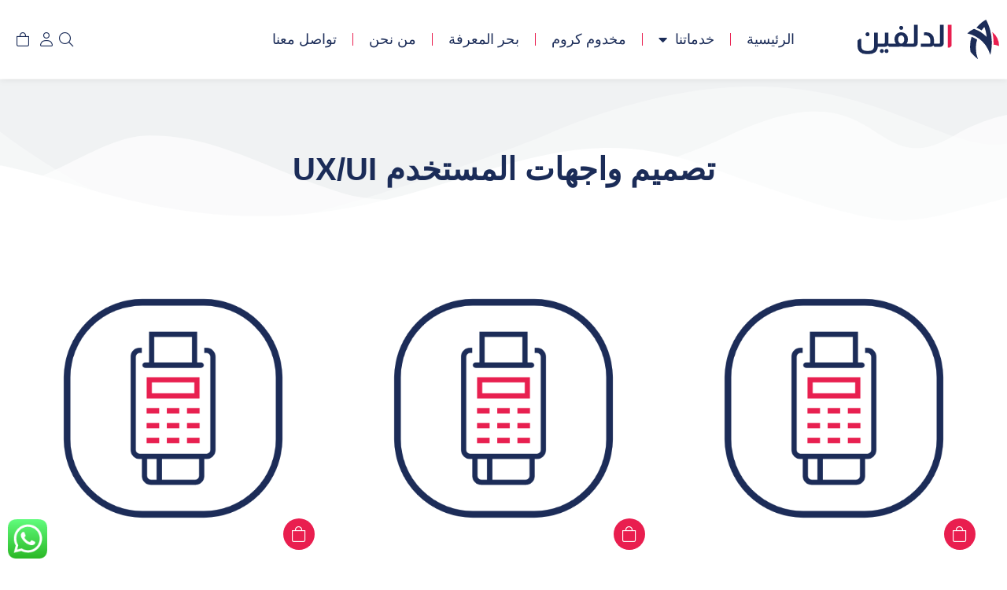

--- FILE ---
content_type: text/html; charset=UTF-8
request_url: https://adolphin.net/product-tag/%D8%AA%D8%B5%D9%85%D9%8A%D9%85-%D9%88%D8%A7%D8%AC%D9%87%D8%A7%D8%AA-%D8%A7%D9%84%D9%85%D8%B3%D8%AA%D8%AE%D8%AF%D9%85-ux-ui/
body_size: 24948
content:
<!DOCTYPE html>
<!--[if !(IE 6) | !(IE 7) | !(IE 8)  ]><!-->
<html dir="rtl" lang="ar" class="no-js">
<!--<![endif]-->
<head>
	<meta charset="UTF-8" />
				<meta name="viewport" content="width=device-width, initial-scale=1, maximum-scale=1, user-scalable=0"/>
				<link rel="profile" href="https://gmpg.org/xfn/11" />
	<title>تصميم واجهات المستخدم UX/UI &#8211; شركة الدلفين لتقنية المعلومات</title>
<meta name='robots' content='max-image-preview:large' />
	<style>img:is([sizes="auto" i], [sizes^="auto," i]) { contain-intrinsic-size: 3000px 1500px }</style>
	<link rel="alternate" type="application/rss+xml" title="شركة الدلفين لتقنية المعلومات &laquo; الخلاصة" href="https://adolphin.net/feed/" />
<link rel="alternate" type="application/rss+xml" title="شركة الدلفين لتقنية المعلومات &laquo; خلاصة التعليقات" href="https://adolphin.net/comments/feed/" />
<link rel="alternate" type="application/rss+xml" title="خلاصة شركة الدلفين لتقنية المعلومات &laquo; تصميم واجهات المستخدم UX/UI وسم" href="https://adolphin.net/product-tag/%d8%aa%d8%b5%d9%85%d9%8a%d9%85-%d9%88%d8%a7%d8%ac%d9%87%d8%a7%d8%aa-%d8%a7%d9%84%d9%85%d8%b3%d8%aa%d8%ae%d8%af%d9%85-ux-ui/feed/" />
<script>
window._wpemojiSettings = {"baseUrl":"https:\/\/s.w.org\/images\/core\/emoji\/16.0.1\/72x72\/","ext":".png","svgUrl":"https:\/\/s.w.org\/images\/core\/emoji\/16.0.1\/svg\/","svgExt":".svg","source":{"concatemoji":"https:\/\/adolphin.net\/wp-includes\/js\/wp-emoji-release.min.js?ver=6.8.3"}};
/*! This file is auto-generated */
!function(s,n){var o,i,e;function c(e){try{var t={supportTests:e,timestamp:(new Date).valueOf()};sessionStorage.setItem(o,JSON.stringify(t))}catch(e){}}function p(e,t,n){e.clearRect(0,0,e.canvas.width,e.canvas.height),e.fillText(t,0,0);var t=new Uint32Array(e.getImageData(0,0,e.canvas.width,e.canvas.height).data),a=(e.clearRect(0,0,e.canvas.width,e.canvas.height),e.fillText(n,0,0),new Uint32Array(e.getImageData(0,0,e.canvas.width,e.canvas.height).data));return t.every(function(e,t){return e===a[t]})}function u(e,t){e.clearRect(0,0,e.canvas.width,e.canvas.height),e.fillText(t,0,0);for(var n=e.getImageData(16,16,1,1),a=0;a<n.data.length;a++)if(0!==n.data[a])return!1;return!0}function f(e,t,n,a){switch(t){case"flag":return n(e,"\ud83c\udff3\ufe0f\u200d\u26a7\ufe0f","\ud83c\udff3\ufe0f\u200b\u26a7\ufe0f")?!1:!n(e,"\ud83c\udde8\ud83c\uddf6","\ud83c\udde8\u200b\ud83c\uddf6")&&!n(e,"\ud83c\udff4\udb40\udc67\udb40\udc62\udb40\udc65\udb40\udc6e\udb40\udc67\udb40\udc7f","\ud83c\udff4\u200b\udb40\udc67\u200b\udb40\udc62\u200b\udb40\udc65\u200b\udb40\udc6e\u200b\udb40\udc67\u200b\udb40\udc7f");case"emoji":return!a(e,"\ud83e\udedf")}return!1}function g(e,t,n,a){var r="undefined"!=typeof WorkerGlobalScope&&self instanceof WorkerGlobalScope?new OffscreenCanvas(300,150):s.createElement("canvas"),o=r.getContext("2d",{willReadFrequently:!0}),i=(o.textBaseline="top",o.font="600 32px Arial",{});return e.forEach(function(e){i[e]=t(o,e,n,a)}),i}function t(e){var t=s.createElement("script");t.src=e,t.defer=!0,s.head.appendChild(t)}"undefined"!=typeof Promise&&(o="wpEmojiSettingsSupports",i=["flag","emoji"],n.supports={everything:!0,everythingExceptFlag:!0},e=new Promise(function(e){s.addEventListener("DOMContentLoaded",e,{once:!0})}),new Promise(function(t){var n=function(){try{var e=JSON.parse(sessionStorage.getItem(o));if("object"==typeof e&&"number"==typeof e.timestamp&&(new Date).valueOf()<e.timestamp+604800&&"object"==typeof e.supportTests)return e.supportTests}catch(e){}return null}();if(!n){if("undefined"!=typeof Worker&&"undefined"!=typeof OffscreenCanvas&&"undefined"!=typeof URL&&URL.createObjectURL&&"undefined"!=typeof Blob)try{var e="postMessage("+g.toString()+"("+[JSON.stringify(i),f.toString(),p.toString(),u.toString()].join(",")+"));",a=new Blob([e],{type:"text/javascript"}),r=new Worker(URL.createObjectURL(a),{name:"wpTestEmojiSupports"});return void(r.onmessage=function(e){c(n=e.data),r.terminate(),t(n)})}catch(e){}c(n=g(i,f,p,u))}t(n)}).then(function(e){for(var t in e)n.supports[t]=e[t],n.supports.everything=n.supports.everything&&n.supports[t],"flag"!==t&&(n.supports.everythingExceptFlag=n.supports.everythingExceptFlag&&n.supports[t]);n.supports.everythingExceptFlag=n.supports.everythingExceptFlag&&!n.supports.flag,n.DOMReady=!1,n.readyCallback=function(){n.DOMReady=!0}}).then(function(){return e}).then(function(){var e;n.supports.everything||(n.readyCallback(),(e=n.source||{}).concatemoji?t(e.concatemoji):e.wpemoji&&e.twemoji&&(t(e.twemoji),t(e.wpemoji)))}))}((window,document),window._wpemojiSettings);
</script>
<link rel='stylesheet' id='ht_ctc_main_css-css' href='https://adolphin.net/wp-content/plugins/click-to-chat-for-whatsapp/new/inc/assets/css/main.css?ver=4.33' media='all' />
<style id='wp-emoji-styles-inline-css'>

	img.wp-smiley, img.emoji {
		display: inline !important;
		border: none !important;
		box-shadow: none !important;
		height: 1em !important;
		width: 1em !important;
		margin: 0 0.07em !important;
		vertical-align: -0.1em !important;
		background: none !important;
		padding: 0 !important;
	}
</style>
<link rel='stylesheet' id='wp-block-library-rtl-css' href='https://adolphin.net/wp-includes/css/dist/block-library/style-rtl.min.css?ver=6.8.3' media='all' />
<style id='wp-block-library-theme-inline-css'>
.wp-block-audio :where(figcaption){color:#555;font-size:13px;text-align:center}.is-dark-theme .wp-block-audio :where(figcaption){color:#ffffffa6}.wp-block-audio{margin:0 0 1em}.wp-block-code{border:1px solid #ccc;border-radius:4px;font-family:Menlo,Consolas,monaco,monospace;padding:.8em 1em}.wp-block-embed :where(figcaption){color:#555;font-size:13px;text-align:center}.is-dark-theme .wp-block-embed :where(figcaption){color:#ffffffa6}.wp-block-embed{margin:0 0 1em}.blocks-gallery-caption{color:#555;font-size:13px;text-align:center}.is-dark-theme .blocks-gallery-caption{color:#ffffffa6}:root :where(.wp-block-image figcaption){color:#555;font-size:13px;text-align:center}.is-dark-theme :root :where(.wp-block-image figcaption){color:#ffffffa6}.wp-block-image{margin:0 0 1em}.wp-block-pullquote{border-bottom:4px solid;border-top:4px solid;color:currentColor;margin-bottom:1.75em}.wp-block-pullquote cite,.wp-block-pullquote footer,.wp-block-pullquote__citation{color:currentColor;font-size:.8125em;font-style:normal;text-transform:uppercase}.wp-block-quote{border-left:.25em solid;margin:0 0 1.75em;padding-left:1em}.wp-block-quote cite,.wp-block-quote footer{color:currentColor;font-size:.8125em;font-style:normal;position:relative}.wp-block-quote:where(.has-text-align-right){border-left:none;border-right:.25em solid;padding-left:0;padding-right:1em}.wp-block-quote:where(.has-text-align-center){border:none;padding-left:0}.wp-block-quote.is-large,.wp-block-quote.is-style-large,.wp-block-quote:where(.is-style-plain){border:none}.wp-block-search .wp-block-search__label{font-weight:700}.wp-block-search__button{border:1px solid #ccc;padding:.375em .625em}:where(.wp-block-group.has-background){padding:1.25em 2.375em}.wp-block-separator.has-css-opacity{opacity:.4}.wp-block-separator{border:none;border-bottom:2px solid;margin-left:auto;margin-right:auto}.wp-block-separator.has-alpha-channel-opacity{opacity:1}.wp-block-separator:not(.is-style-wide):not(.is-style-dots){width:100px}.wp-block-separator.has-background:not(.is-style-dots){border-bottom:none;height:1px}.wp-block-separator.has-background:not(.is-style-wide):not(.is-style-dots){height:2px}.wp-block-table{margin:0 0 1em}.wp-block-table td,.wp-block-table th{word-break:normal}.wp-block-table :where(figcaption){color:#555;font-size:13px;text-align:center}.is-dark-theme .wp-block-table :where(figcaption){color:#ffffffa6}.wp-block-video :where(figcaption){color:#555;font-size:13px;text-align:center}.is-dark-theme .wp-block-video :where(figcaption){color:#ffffffa6}.wp-block-video{margin:0 0 1em}:root :where(.wp-block-template-part.has-background){margin-bottom:0;margin-top:0;padding:1.25em 2.375em}
</style>
<style id='classic-theme-styles-inline-css'>
/*! This file is auto-generated */
.wp-block-button__link{color:#fff;background-color:#32373c;border-radius:9999px;box-shadow:none;text-decoration:none;padding:calc(.667em + 2px) calc(1.333em + 2px);font-size:1.125em}.wp-block-file__button{background:#32373c;color:#fff;text-decoration:none}
</style>
<style id='global-styles-inline-css'>
:root{--wp--preset--aspect-ratio--square: 1;--wp--preset--aspect-ratio--4-3: 4/3;--wp--preset--aspect-ratio--3-4: 3/4;--wp--preset--aspect-ratio--3-2: 3/2;--wp--preset--aspect-ratio--2-3: 2/3;--wp--preset--aspect-ratio--16-9: 16/9;--wp--preset--aspect-ratio--9-16: 9/16;--wp--preset--color--black: #000000;--wp--preset--color--cyan-bluish-gray: #abb8c3;--wp--preset--color--white: #FFF;--wp--preset--color--pale-pink: #f78da7;--wp--preset--color--vivid-red: #cf2e2e;--wp--preset--color--luminous-vivid-orange: #ff6900;--wp--preset--color--luminous-vivid-amber: #fcb900;--wp--preset--color--light-green-cyan: #7bdcb5;--wp--preset--color--vivid-green-cyan: #00d084;--wp--preset--color--pale-cyan-blue: #8ed1fc;--wp--preset--color--vivid-cyan-blue: #0693e3;--wp--preset--color--vivid-purple: #9b51e0;--wp--preset--color--accent: #999999;--wp--preset--color--dark-gray: #111;--wp--preset--color--light-gray: #767676;--wp--preset--gradient--vivid-cyan-blue-to-vivid-purple: linear-gradient(135deg,rgba(6,147,227,1) 0%,rgb(155,81,224) 100%);--wp--preset--gradient--light-green-cyan-to-vivid-green-cyan: linear-gradient(135deg,rgb(122,220,180) 0%,rgb(0,208,130) 100%);--wp--preset--gradient--luminous-vivid-amber-to-luminous-vivid-orange: linear-gradient(135deg,rgba(252,185,0,1) 0%,rgba(255,105,0,1) 100%);--wp--preset--gradient--luminous-vivid-orange-to-vivid-red: linear-gradient(135deg,rgba(255,105,0,1) 0%,rgb(207,46,46) 100%);--wp--preset--gradient--very-light-gray-to-cyan-bluish-gray: linear-gradient(135deg,rgb(238,238,238) 0%,rgb(169,184,195) 100%);--wp--preset--gradient--cool-to-warm-spectrum: linear-gradient(135deg,rgb(74,234,220) 0%,rgb(151,120,209) 20%,rgb(207,42,186) 40%,rgb(238,44,130) 60%,rgb(251,105,98) 80%,rgb(254,248,76) 100%);--wp--preset--gradient--blush-light-purple: linear-gradient(135deg,rgb(255,206,236) 0%,rgb(152,150,240) 100%);--wp--preset--gradient--blush-bordeaux: linear-gradient(135deg,rgb(254,205,165) 0%,rgb(254,45,45) 50%,rgb(107,0,62) 100%);--wp--preset--gradient--luminous-dusk: linear-gradient(135deg,rgb(255,203,112) 0%,rgb(199,81,192) 50%,rgb(65,88,208) 100%);--wp--preset--gradient--pale-ocean: linear-gradient(135deg,rgb(255,245,203) 0%,rgb(182,227,212) 50%,rgb(51,167,181) 100%);--wp--preset--gradient--electric-grass: linear-gradient(135deg,rgb(202,248,128) 0%,rgb(113,206,126) 100%);--wp--preset--gradient--midnight: linear-gradient(135deg,rgb(2,3,129) 0%,rgb(40,116,252) 100%);--wp--preset--font-size--small: 13px;--wp--preset--font-size--medium: 20px;--wp--preset--font-size--large: 36px;--wp--preset--font-size--x-large: 42px;--wp--preset--spacing--20: 0.44rem;--wp--preset--spacing--30: 0.67rem;--wp--preset--spacing--40: 1rem;--wp--preset--spacing--50: 1.5rem;--wp--preset--spacing--60: 2.25rem;--wp--preset--spacing--70: 3.38rem;--wp--preset--spacing--80: 5.06rem;--wp--preset--shadow--natural: 6px 6px 9px rgba(0, 0, 0, 0.2);--wp--preset--shadow--deep: 12px 12px 50px rgba(0, 0, 0, 0.4);--wp--preset--shadow--sharp: 6px 6px 0px rgba(0, 0, 0, 0.2);--wp--preset--shadow--outlined: 6px 6px 0px -3px rgba(255, 255, 255, 1), 6px 6px rgba(0, 0, 0, 1);--wp--preset--shadow--crisp: 6px 6px 0px rgba(0, 0, 0, 1);}:where(.is-layout-flex){gap: 0.5em;}:where(.is-layout-grid){gap: 0.5em;}body .is-layout-flex{display: flex;}.is-layout-flex{flex-wrap: wrap;align-items: center;}.is-layout-flex > :is(*, div){margin: 0;}body .is-layout-grid{display: grid;}.is-layout-grid > :is(*, div){margin: 0;}:where(.wp-block-columns.is-layout-flex){gap: 2em;}:where(.wp-block-columns.is-layout-grid){gap: 2em;}:where(.wp-block-post-template.is-layout-flex){gap: 1.25em;}:where(.wp-block-post-template.is-layout-grid){gap: 1.25em;}.has-black-color{color: var(--wp--preset--color--black) !important;}.has-cyan-bluish-gray-color{color: var(--wp--preset--color--cyan-bluish-gray) !important;}.has-white-color{color: var(--wp--preset--color--white) !important;}.has-pale-pink-color{color: var(--wp--preset--color--pale-pink) !important;}.has-vivid-red-color{color: var(--wp--preset--color--vivid-red) !important;}.has-luminous-vivid-orange-color{color: var(--wp--preset--color--luminous-vivid-orange) !important;}.has-luminous-vivid-amber-color{color: var(--wp--preset--color--luminous-vivid-amber) !important;}.has-light-green-cyan-color{color: var(--wp--preset--color--light-green-cyan) !important;}.has-vivid-green-cyan-color{color: var(--wp--preset--color--vivid-green-cyan) !important;}.has-pale-cyan-blue-color{color: var(--wp--preset--color--pale-cyan-blue) !important;}.has-vivid-cyan-blue-color{color: var(--wp--preset--color--vivid-cyan-blue) !important;}.has-vivid-purple-color{color: var(--wp--preset--color--vivid-purple) !important;}.has-black-background-color{background-color: var(--wp--preset--color--black) !important;}.has-cyan-bluish-gray-background-color{background-color: var(--wp--preset--color--cyan-bluish-gray) !important;}.has-white-background-color{background-color: var(--wp--preset--color--white) !important;}.has-pale-pink-background-color{background-color: var(--wp--preset--color--pale-pink) !important;}.has-vivid-red-background-color{background-color: var(--wp--preset--color--vivid-red) !important;}.has-luminous-vivid-orange-background-color{background-color: var(--wp--preset--color--luminous-vivid-orange) !important;}.has-luminous-vivid-amber-background-color{background-color: var(--wp--preset--color--luminous-vivid-amber) !important;}.has-light-green-cyan-background-color{background-color: var(--wp--preset--color--light-green-cyan) !important;}.has-vivid-green-cyan-background-color{background-color: var(--wp--preset--color--vivid-green-cyan) !important;}.has-pale-cyan-blue-background-color{background-color: var(--wp--preset--color--pale-cyan-blue) !important;}.has-vivid-cyan-blue-background-color{background-color: var(--wp--preset--color--vivid-cyan-blue) !important;}.has-vivid-purple-background-color{background-color: var(--wp--preset--color--vivid-purple) !important;}.has-black-border-color{border-color: var(--wp--preset--color--black) !important;}.has-cyan-bluish-gray-border-color{border-color: var(--wp--preset--color--cyan-bluish-gray) !important;}.has-white-border-color{border-color: var(--wp--preset--color--white) !important;}.has-pale-pink-border-color{border-color: var(--wp--preset--color--pale-pink) !important;}.has-vivid-red-border-color{border-color: var(--wp--preset--color--vivid-red) !important;}.has-luminous-vivid-orange-border-color{border-color: var(--wp--preset--color--luminous-vivid-orange) !important;}.has-luminous-vivid-amber-border-color{border-color: var(--wp--preset--color--luminous-vivid-amber) !important;}.has-light-green-cyan-border-color{border-color: var(--wp--preset--color--light-green-cyan) !important;}.has-vivid-green-cyan-border-color{border-color: var(--wp--preset--color--vivid-green-cyan) !important;}.has-pale-cyan-blue-border-color{border-color: var(--wp--preset--color--pale-cyan-blue) !important;}.has-vivid-cyan-blue-border-color{border-color: var(--wp--preset--color--vivid-cyan-blue) !important;}.has-vivid-purple-border-color{border-color: var(--wp--preset--color--vivid-purple) !important;}.has-vivid-cyan-blue-to-vivid-purple-gradient-background{background: var(--wp--preset--gradient--vivid-cyan-blue-to-vivid-purple) !important;}.has-light-green-cyan-to-vivid-green-cyan-gradient-background{background: var(--wp--preset--gradient--light-green-cyan-to-vivid-green-cyan) !important;}.has-luminous-vivid-amber-to-luminous-vivid-orange-gradient-background{background: var(--wp--preset--gradient--luminous-vivid-amber-to-luminous-vivid-orange) !important;}.has-luminous-vivid-orange-to-vivid-red-gradient-background{background: var(--wp--preset--gradient--luminous-vivid-orange-to-vivid-red) !important;}.has-very-light-gray-to-cyan-bluish-gray-gradient-background{background: var(--wp--preset--gradient--very-light-gray-to-cyan-bluish-gray) !important;}.has-cool-to-warm-spectrum-gradient-background{background: var(--wp--preset--gradient--cool-to-warm-spectrum) !important;}.has-blush-light-purple-gradient-background{background: var(--wp--preset--gradient--blush-light-purple) !important;}.has-blush-bordeaux-gradient-background{background: var(--wp--preset--gradient--blush-bordeaux) !important;}.has-luminous-dusk-gradient-background{background: var(--wp--preset--gradient--luminous-dusk) !important;}.has-pale-ocean-gradient-background{background: var(--wp--preset--gradient--pale-ocean) !important;}.has-electric-grass-gradient-background{background: var(--wp--preset--gradient--electric-grass) !important;}.has-midnight-gradient-background{background: var(--wp--preset--gradient--midnight) !important;}.has-small-font-size{font-size: var(--wp--preset--font-size--small) !important;}.has-medium-font-size{font-size: var(--wp--preset--font-size--medium) !important;}.has-large-font-size{font-size: var(--wp--preset--font-size--large) !important;}.has-x-large-font-size{font-size: var(--wp--preset--font-size--x-large) !important;}
:where(.wp-block-post-template.is-layout-flex){gap: 1.25em;}:where(.wp-block-post-template.is-layout-grid){gap: 1.25em;}
:where(.wp-block-columns.is-layout-flex){gap: 2em;}:where(.wp-block-columns.is-layout-grid){gap: 2em;}
:root :where(.wp-block-pullquote){font-size: 1.5em;line-height: 1.6;}
</style>
<style id='woocommerce-inline-inline-css'>
.woocommerce form .form-row .required { visibility: visible; }
</style>
<link rel='stylesheet' id='the7-search-form-widget-css' href='https://adolphin.net/wp-content/themes/dt-the7/css/compatibility/elementor/the7-search-form-widget.min.css?ver=12.8.0.1' media='all' />
<link rel='stylesheet' id='e-animation-fadeIn-css' href='https://adolphin.net/wp-content/plugins/elementor/assets/lib/animations/styles/fadeIn.min.css?ver=3.34.2' media='all' />
<link rel='stylesheet' id='elementor-frontend-css' href='https://adolphin.net/wp-content/plugins/elementor/assets/css/frontend.min.css?ver=3.34.2' media='all' />
<link rel='stylesheet' id='e-popup-css' href='https://adolphin.net/wp-content/plugins/pro-elements/assets/css/conditionals/popup.min.css?ver=3.33.2' media='all' />
<link rel='stylesheet' id='e-animation-fadeInRight-css' href='https://adolphin.net/wp-content/plugins/elementor/assets/lib/animations/styles/fadeInRight.min.css?ver=3.34.2' media='all' />
<link rel='stylesheet' id='widget-image-css' href='https://adolphin.net/wp-content/plugins/elementor/assets/css/widget-image-rtl.min.css?ver=3.34.2' media='all' />
<link rel='stylesheet' id='e-animation-rotateInDownRight-css' href='https://adolphin.net/wp-content/plugins/elementor/assets/lib/animations/styles/rotateInDownRight.min.css?ver=3.34.2' media='all' />
<link rel='stylesheet' id='e-animation-bounceInRight-css' href='https://adolphin.net/wp-content/plugins/elementor/assets/lib/animations/styles/bounceInRight.min.css?ver=3.34.2' media='all' />
<link rel='stylesheet' id='widget-nav-menu-css' href='https://adolphin.net/wp-content/plugins/pro-elements/assets/css/widget-nav-menu-rtl.min.css?ver=3.33.2' media='all' />
<link rel='stylesheet' id='e-animation-fadeInDown-css' href='https://adolphin.net/wp-content/plugins/elementor/assets/lib/animations/styles/fadeInDown.min.css?ver=3.34.2' media='all' />
<link rel='stylesheet' id='e-animation-bounceInLeft-css' href='https://adolphin.net/wp-content/plugins/elementor/assets/lib/animations/styles/bounceInLeft.min.css?ver=3.34.2' media='all' />
<link rel='stylesheet' id='the7-icon-widget-css' href='https://adolphin.net/wp-content/themes/dt-the7/css/compatibility/elementor/the7-icon-widget.min.css?ver=12.8.0.1' media='all' />
<link rel='stylesheet' id='the7-woocommerce-menu-cart-css' href='https://adolphin.net/wp-content/themes/dt-the7/css/compatibility/elementor/the7-woocommerce-menu-cart.min.css?ver=12.8.0.1' media='all' />
<link rel='stylesheet' id='the7-e-sticky-effect-css' href='https://adolphin.net/wp-content/themes/dt-the7/css/compatibility/elementor/the7-sticky-effects.min.css?ver=12.8.0.1' media='all' />
<link rel='stylesheet' id='widget-heading-css' href='https://adolphin.net/wp-content/plugins/elementor/assets/css/widget-heading-rtl.min.css?ver=3.34.2' media='all' />
<link rel='stylesheet' id='the7-vertical-menu-widget-css' href='https://adolphin.net/wp-content/themes/dt-the7/css/compatibility/elementor/the7-vertical-menu-widget.min.css?ver=12.8.0.1' media='all' />
<link rel='stylesheet' id='the7-icon-box-widget-css' href='https://adolphin.net/wp-content/themes/dt-the7/css/compatibility/elementor/the7-icon-box-widget.min.css?ver=12.8.0.1' media='all' />
<link rel='stylesheet' id='widget-spacer-css' href='https://adolphin.net/wp-content/plugins/elementor/assets/css/widget-spacer-rtl.min.css?ver=3.34.2' media='all' />
<link rel='stylesheet' id='e-motion-fx-css' href='https://adolphin.net/wp-content/plugins/pro-elements/assets/css/modules/motion-fx.min.css?ver=3.33.2' media='all' />
<link rel='stylesheet' id='e-shapes-css' href='https://adolphin.net/wp-content/plugins/elementor/assets/css/conditionals/shapes.min.css?ver=3.34.2' media='all' />
<link rel='stylesheet' id='the7-filter-decorations-base-css' href='https://adolphin.net/wp-content/themes/dt-the7/css/compatibility/elementor/the7-filter-decorations-base.min.css?ver=12.8.0.1' media='all' />
<link rel='stylesheet' id='the7-wc-products-css' href='https://adolphin.net/wp-content/themes/dt-the7/css/compatibility/elementor/the7-wc-products-widget.min.css?ver=12.8.0.1' media='all' />
<link rel='stylesheet' id='elementor-icons-css' href='https://adolphin.net/wp-content/plugins/elementor/assets/lib/eicons/css/elementor-icons.min.css?ver=5.46.0' media='all' />
<link rel='stylesheet' id='elementor-post-7-css' href='https://adolphin.net/wp-content/uploads/elementor/css/post-7.css?ver=1768941823' media='all' />
<link rel='stylesheet' id='elementor-post-4281-css' href='https://adolphin.net/wp-content/uploads/elementor/css/post-4281.css?ver=1768941824' media='all' />
<link rel='stylesheet' id='elementor-post-5063-css' href='https://adolphin.net/wp-content/uploads/elementor/css/post-5063.css?ver=1768941824' media='all' />
<link rel='stylesheet' id='elementor-post-937-css' href='https://adolphin.net/wp-content/uploads/elementor/css/post-937.css?ver=1768941824' media='all' />
<link rel='stylesheet' id='elementor-post-3195-css' href='https://adolphin.net/wp-content/uploads/elementor/css/post-3195.css?ver=1768950524' media='all' />
<link rel='stylesheet' id='dt-main-css' href='https://adolphin.net/wp-content/themes/dt-the7/css/main.min.css?ver=12.8.0.1' media='all' />
<style id='dt-main-inline-css'>
body #load {
  display: block;
  height: 100%;
  overflow: hidden;
  position: fixed;
  width: 100%;
  z-index: 9901;
  opacity: 1;
  visibility: visible;
  transition: all .35s ease-out;
}
.load-wrap {
  width: 100%;
  height: 100%;
  background-position: center center;
  background-repeat: no-repeat;
  text-align: center;
  display: -ms-flexbox;
  display: -ms-flex;
  display: flex;
  -ms-align-items: center;
  -ms-flex-align: center;
  align-items: center;
  -ms-flex-flow: column wrap;
  flex-flow: column wrap;
  -ms-flex-pack: center;
  -ms-justify-content: center;
  justify-content: center;
}
.load-wrap > svg {
  position: absolute;
  top: 50%;
  left: 50%;
  transform: translate(-50%,-50%);
}
#load {
  background: var(--the7-elementor-beautiful-loading-bg,#ffffff);
  --the7-beautiful-spinner-color2: var(--the7-beautiful-spinner-color,rgba(0,0,0,0.12));
}

</style>
<link rel='stylesheet' id='the7-custom-scrollbar-css' href='https://adolphin.net/wp-content/themes/dt-the7/lib/custom-scrollbar/custom-scrollbar.min.css?ver=12.8.0.1' media='all' />
<link rel='stylesheet' id='the7-core-css' href='https://adolphin.net/wp-content/plugins/dt-the7-core/assets/css/post-type.min.css?ver=2.7.12' media='all' />
<link rel='stylesheet' id='the7-css-vars-css' href='https://adolphin.net/wp-content/uploads/the7-css/css-vars.css?ver=296a8210eb0f' media='all' />
<link rel='stylesheet' id='dt-custom-css' href='https://adolphin.net/wp-content/uploads/the7-css/custom.css?ver=296a8210eb0f' media='all' />
<link rel='stylesheet' id='wc-dt-custom-css' href='https://adolphin.net/wp-content/uploads/the7-css/compatibility/wc-dt-custom.css?ver=296a8210eb0f' media='all' />
<link rel='stylesheet' id='dt-media-css' href='https://adolphin.net/wp-content/uploads/the7-css/media.css?ver=296a8210eb0f' media='all' />
<link rel='stylesheet' id='the7-mega-menu-css' href='https://adolphin.net/wp-content/uploads/the7-css/mega-menu.css?ver=296a8210eb0f' media='all' />
<link rel='stylesheet' id='the7-elements-albums-portfolio-css' href='https://adolphin.net/wp-content/uploads/the7-css/the7-elements-albums-portfolio.css?ver=296a8210eb0f' media='all' />
<link rel='stylesheet' id='the7-elements-css' href='https://adolphin.net/wp-content/uploads/the7-css/post-type-dynamic.css?ver=296a8210eb0f' media='all' />
<link rel='stylesheet' id='style-css' href='https://adolphin.net/wp-content/themes/dt-the7/style.css?ver=12.8.0.1' media='all' />
<link rel='stylesheet' id='the7-elementor-global-css' href='https://adolphin.net/wp-content/themes/dt-the7/css/compatibility/elementor/elementor-global.min.css?ver=12.8.0.1' media='all' />
<link rel='stylesheet' id='elementor-gf-local-almarai-css' href='https://adolphin.net/wp-content/uploads/elementor/google-fonts/css/almarai.css?ver=1742243756' media='all' />
<link rel='stylesheet' id='elementor-icons-The7-bootstrap-css' href='https://adolphin.net/wp-content/uploads/elementor/custom-icons/The7-bootstrap/style.css?ver=1.0.0' media='all' />
<link rel='stylesheet' id='elementor-icons-shared-0-css' href='https://adolphin.net/wp-content/plugins/elementor/assets/lib/font-awesome/css/fontawesome.min.css?ver=5.15.3' media='all' />
<link rel='stylesheet' id='elementor-icons-fa-solid-css' href='https://adolphin.net/wp-content/plugins/elementor/assets/lib/font-awesome/css/solid.min.css?ver=5.15.3' media='all' />
<link rel='stylesheet' id='elementor-icons-fa-brands-css' href='https://adolphin.net/wp-content/plugins/elementor/assets/lib/font-awesome/css/brands.min.css?ver=5.15.3' media='all' />
<script src="https://adolphin.net/wp-includes/js/jquery/jquery.min.js?ver=3.7.1" id="jquery-core-js"></script>
<script src="https://adolphin.net/wp-includes/js/jquery/jquery-migrate.min.js?ver=3.4.1" id="jquery-migrate-js"></script>
<script src="https://adolphin.net/wp-content/plugins/ParticleJs-WP-Plugin-master//includes/particles.js?ver=6.8.3" id="iw_particleJs-js"></script>
<script src="https://adolphin.net/wp-content/plugins/woocommerce/assets/js/jquery-blockui/jquery.blockUI.min.js?ver=2.7.0-wc.10.4.3" id="wc-jquery-blockui-js" defer data-wp-strategy="defer"></script>
<script id="wc-add-to-cart-js-extra">
var wc_add_to_cart_params = {"ajax_url":"\/wp-admin\/admin-ajax.php","wc_ajax_url":"\/?wc-ajax=%%endpoint%%","i18n_view_cart":"View cart","cart_url":"https:\/\/adolphin.net\/%d8%b3%d9%84%d8%a9-%d8%a7%d9%84%d9%85%d8%b4%d8%aa%d8%b1%d9%8a%d8%a7%d8%aa\/","is_cart":"","cart_redirect_after_add":"no"};
</script>
<script src="https://adolphin.net/wp-content/plugins/woocommerce/assets/js/frontend/add-to-cart.min.js?ver=10.4.3" id="wc-add-to-cart-js" defer data-wp-strategy="defer"></script>
<script src="https://adolphin.net/wp-content/plugins/woocommerce/assets/js/js-cookie/js.cookie.min.js?ver=2.1.4-wc.10.4.3" id="wc-js-cookie-js" defer data-wp-strategy="defer"></script>
<script id="woocommerce-js-extra">
var woocommerce_params = {"ajax_url":"\/wp-admin\/admin-ajax.php","wc_ajax_url":"\/?wc-ajax=%%endpoint%%","i18n_password_show":"\u0639\u0631\u0636 \u0643\u0644\u0645\u0629 \u0627\u0644\u0645\u0631\u0648\u0631","i18n_password_hide":"\u0625\u062e\u0641\u0627\u0621 \u0643\u0644\u0645\u0629 \u0627\u0644\u0645\u0631\u0648\u0631"};
</script>
<script src="https://adolphin.net/wp-content/plugins/woocommerce/assets/js/frontend/woocommerce.min.js?ver=10.4.3" id="woocommerce-js" defer data-wp-strategy="defer"></script>
<script id="dt-above-fold-js-extra">
var dtLocal = {"themeUrl":"https:\/\/adolphin.net\/wp-content\/themes\/dt-the7","passText":"To view this protected post, enter the password below:","moreButtonText":{"loading":"Loading...","loadMore":"Load more"},"postID":"75796","ajaxurl":"https:\/\/adolphin.net\/wp-admin\/admin-ajax.php","REST":{"baseUrl":"https:\/\/adolphin.net\/wp-json\/the7\/v1","endpoints":{"sendMail":"\/send-mail"}},"contactMessages":{"required":"One or more fields have an error. Please check and try again.","terms":"Please accept the privacy policy.","fillTheCaptchaError":"Please, fill the captcha."},"captchaSiteKey":"","ajaxNonce":"42577bedd0","pageData":{"type":"archive","template":"page","layout":null},"themeSettings":{"smoothScroll":"off","lazyLoading":false,"desktopHeader":{"height":""},"ToggleCaptionEnabled":"disabled","ToggleCaption":"Navigation","floatingHeader":{"showAfter":94,"showMenu":false,"height":64,"logo":{"showLogo":true,"html":"","url":"https:\/\/adolphin.net\/"}},"topLine":{"floatingTopLine":{"logo":{"showLogo":false,"html":""}}},"mobileHeader":{"firstSwitchPoint":1150,"secondSwitchPoint":600,"firstSwitchPointHeight":60,"secondSwitchPointHeight":50,"mobileToggleCaptionEnabled":"right","mobileToggleCaption":"Menu"},"stickyMobileHeaderFirstSwitch":{"logo":{"html":""}},"stickyMobileHeaderSecondSwitch":{"logo":{"html":""}},"sidebar":{"switchPoint":992},"boxedWidth":"1280px"},"wcCartFragmentHash":"fd0a29bdaeabb7c8d0a07ef4df0dc60a","elementor":{"settings":{"container_width":1300}}};
var dtShare = {"shareButtonText":{"facebook":"Share on Facebook","twitter":"Share on X","pinterest":"Pin it","linkedin":"Share on Linkedin","whatsapp":"Share on Whatsapp"},"overlayOpacity":"90"};
</script>
<script src="https://adolphin.net/wp-content/themes/dt-the7/js/above-the-fold.min.js?ver=12.8.0.1" id="dt-above-fold-js"></script>
<script src="https://adolphin.net/wp-content/themes/dt-the7/js/compatibility/woocommerce/woocommerce.min.js?ver=12.8.0.1" id="dt-woocommerce-js"></script>
<link rel="https://api.w.org/" href="https://adolphin.net/wp-json/" /><link rel="alternate" title="JSON" type="application/json" href="https://adolphin.net/wp-json/wp/v2/product_tag/133" /><link rel="EditURI" type="application/rsd+xml" title="RSD" href="https://adolphin.net/xmlrpc.php?rsd" />
<link rel="stylesheet" href="https://adolphin.net/wp-content/themes/dt-the7/rtl.css" media="screen" /><meta name="generator" content="WordPress 6.8.3" />
<meta name="generator" content="WooCommerce 10.4.3" />
	<noscript><style>.woocommerce-product-gallery{ opacity: 1 !important; }</style></noscript>
	<meta name="generator" content="Elementor 3.34.2; settings: css_print_method-external, google_font-enabled, font_display-auto">
<style>.recentcomments a{display:inline !important;padding:0 !important;margin:0 !important;}</style>			<style>
				.e-con.e-parent:nth-of-type(n+4):not(.e-lazyloaded):not(.e-no-lazyload),
				.e-con.e-parent:nth-of-type(n+4):not(.e-lazyloaded):not(.e-no-lazyload) * {
					background-image: none !important;
				}
				@media screen and (max-height: 1024px) {
					.e-con.e-parent:nth-of-type(n+3):not(.e-lazyloaded):not(.e-no-lazyload),
					.e-con.e-parent:nth-of-type(n+3):not(.e-lazyloaded):not(.e-no-lazyload) * {
						background-image: none !important;
					}
				}
				@media screen and (max-height: 640px) {
					.e-con.e-parent:nth-of-type(n+2):not(.e-lazyloaded):not(.e-no-lazyload),
					.e-con.e-parent:nth-of-type(n+2):not(.e-lazyloaded):not(.e-no-lazyload) * {
						background-image: none !important;
					}
				}
			</style>
						<meta name="theme-color" content="#E91E4F">
			<script type="text/javascript" id="the7-loader-script">
document.addEventListener("DOMContentLoaded", function(event) {
	var load = document.getElementById("load");
	if(!load.classList.contains('loader-removed')){
		var removeLoading = setTimeout(function() {
			load.className += " loader-removed";
		}, 300);
	}
});
</script>
		<link rel="icon" href="https://adolphin.net/wp-content/uploads/2022/09/ADolphin_Logo_512_2-150x150.png" sizes="32x32" />
<link rel="icon" href="https://adolphin.net/wp-content/uploads/2022/09/ADolphin_Logo_512_2-200x200.png" sizes="192x192" />
<link rel="apple-touch-icon" href="https://adolphin.net/wp-content/uploads/2022/09/ADolphin_Logo_512_2-200x200.png" />
<meta name="msapplication-TileImage" content="https://adolphin.net/wp-content/uploads/2022/09/ADolphin_Logo_512_2-300x300.png" />
<style id='the7-custom-inline-css' type='text/css'>
.sub-nav .menu-item i.fa,
.sub-nav .menu-item i.fas,
.sub-nav .menu-item i.far,
.sub-nav .menu-item i.fab {
	text-align: center;
	width: 1.25em;
}
</style>
</head>
<body id="the7-body" class="rtl archive tax-product_tag term----ux-ui term-133 wp-custom-logo wp-embed-responsive wp-theme-dt-the7 theme-dt-the7 the7-core-ver-2.7.12 woocommerce woocommerce-page woocommerce-no-js dt-responsive-on right-mobile-menu-close-icon ouside-menu-close-icon mobile-close-right-caption  fade-thin-mobile-menu-close-icon fade-medium-menu-close-icon srcset-enabled btn-flat custom-btn-color custom-btn-hover-color first-switch-logo-left first-switch-menu-right second-switch-logo-left second-switch-menu-right right-mobile-menu layzr-loading-on popup-message-style the7-ver-12.8.0.1 elementor-page-3195 elementor-default elementor-template-full-width elementor-clear-template elementor-kit-7">
<!-- The7 12.8.0.1 -->
<div id="load" class="ring-loader">
	<div class="load-wrap">
<style type="text/css">
    .the7-spinner {
        width: 72px;
        height: 72px;
        position: relative;
    }
    .the7-spinner > div {
        border-radius: 50%;
        width: 9px;
        left: 0;
        box-sizing: border-box;
        display: block;
        position: absolute;
        border: 9px solid #fff;
        width: 72px;
        height: 72px;
    }
    .the7-spinner-ring-bg{
        opacity: 0.25;
    }
    div.the7-spinner-ring {
        animation: spinner-animation 0.8s cubic-bezier(1, 1, 1, 1) infinite;
        border-color:var(--the7-beautiful-spinner-color2) transparent transparent transparent;
    }

    @keyframes spinner-animation{
        from{
            transform: rotate(0deg);
        }
        to {
            transform: rotate(360deg);
        }
    }
</style>

<div class="the7-spinner">
    <div class="the7-spinner-ring-bg"></div>
    <div class="the7-spinner-ring"></div>
</div></div>
</div>
<div id="page" >
	<a class="skip-link screen-reader-text" href="#content">Skip to content</a>

		<header data-elementor-type="header" data-elementor-id="5063" class="elementor elementor-5063 elementor-location-header" data-elementor-post-type="elementor_library">
					<section class="elementor-section elementor-top-section elementor-element elementor-element-a7ec420 elementor-section-height-min-height the7-e-sticky-row-yes the7-e-sticky-effect-yes elementor-section-boxed elementor-section-height-default elementor-section-items-middle" data-id="a7ec420" data-element_type="section" data-settings="{&quot;background_background&quot;:&quot;classic&quot;,&quot;the7_sticky_row&quot;:&quot;yes&quot;,&quot;the7_sticky_effects_offset&quot;:30,&quot;the7_sticky_effects&quot;:&quot;yes&quot;,&quot;the7_sticky_effects_devices&quot;:[&quot;desktop&quot;],&quot;the7_sticky_row_devices&quot;:[&quot;desktop&quot;,&quot;tablet&quot;,&quot;mobile&quot;],&quot;the7_sticky_row_offset&quot;:0}">
						<div class="elementor-container elementor-column-gap-no">
					<div class="elementor-column elementor-col-25 elementor-top-column elementor-element elementor-element-201cbfe elementor-hidden-tablet elementor-hidden-mobile" data-id="201cbfe" data-element_type="column">
			<div class="elementor-widget-wrap elementor-element-populated">
						<div class="elementor-element elementor-element-abad530 the7-img-sticky-size-effect-yes elementor-invisible elementor-widget elementor-widget-image" data-id="abad530" data-element_type="widget" data-settings="{&quot;_animation&quot;:&quot;fadeInRight&quot;,&quot;_animation_delay&quot;:0}" data-widget_type="image.default">
				<div class="elementor-widget-container">
																<a href="https://adolphin.net">
							<img fetchpriority="high" width="723" height="200" src="data:image/svg+xml;charset=utf-8,%3Csvg xmlns%3D'http%3A%2F%2Fwww.w3.org%2F2000%2Fsvg' viewBox%3D'0 0 723 200'%2F%3E" data-src="https://adolphin.net/wp-content/uploads/2022/10/adolphin-logo-ar-web.svg" class="lazy-load attachment-full size-full wp-image-75063" alt="" />								</a>
															</div>
				</div>
					</div>
		</div>
				<div class="elementor-column elementor-col-25 elementor-top-column elementor-element elementor-element-a2c0fa2" data-id="a2c0fa2" data-element_type="column">
			<div class="elementor-widget-wrap elementor-element-populated">
						<div class="elementor-element elementor-element-d23c384 elementor-nav-menu--stretch animated-fast elementor-nav-menu--dropdown-tablet elementor-nav-menu__text-align-aside elementor-nav-menu--toggle elementor-nav-menu--burger elementor-invisible elementor-widget elementor-widget-nav-menu" data-id="d23c384" data-element_type="widget" data-settings="{&quot;full_width&quot;:&quot;stretch&quot;,&quot;_animation&quot;:&quot;rotateInDownRight&quot;,&quot;_animation_tablet&quot;:&quot;bounceInRight&quot;,&quot;_animation_mobile&quot;:&quot;bounceInRight&quot;,&quot;_animation_delay&quot;:500,&quot;layout&quot;:&quot;horizontal&quot;,&quot;submenu_icon&quot;:{&quot;value&quot;:&quot;&lt;i class=\&quot;fas fa-caret-down\&quot; aria-hidden=\&quot;true\&quot;&gt;&lt;\/i&gt;&quot;,&quot;library&quot;:&quot;fa-solid&quot;},&quot;toggle&quot;:&quot;burger&quot;}" data-widget_type="nav-menu.default">
				<div class="elementor-widget-container">
								<nav aria-label="Menu" class="elementor-nav-menu--main elementor-nav-menu__container elementor-nav-menu--layout-horizontal e--pointer-underline e--animation-fast">
				<ul id="menu-1-d23c384" class="elementor-nav-menu"><li class="menu-item menu-item-type-post_type menu-item-object-page menu-item-home menu-item-73351"><a href="https://adolphin.net/" class="elementor-item">الرئيسية</a></li>
<li class="menu-item menu-item-type-post_type menu-item-object-page menu-item-has-children menu-item-73335"><a href="https://adolphin.net/%d8%ae%d8%af%d9%85%d8%a7%d8%aa%d9%86%d8%a7/" class="elementor-item">خدماتنا</a>
<ul class="sub-menu elementor-nav-menu--dropdown">
	<li class="menu-item menu-item-type-post_type menu-item-object-page menu-item-has-children menu-item-73338"><a href="https://adolphin.net/%d8%ad%d9%84%d9%88%d9%84-%d8%a7%d9%84%d8%aa%d8%ac%d8%a7%d8%b1%d8%a9-%d8%a7%d9%84%d8%a5%d9%84%d9%83%d8%aa%d8%b1%d9%88%d9%86%d9%8a%d8%a9/" class="elementor-sub-item">حلول التجارة الإلكترونية</a>
	<ul class="sub-menu elementor-nav-menu--dropdown">
		<li class="menu-item menu-item-type-post_type menu-item-object-page menu-item-73330"><a href="https://adolphin.net/%d8%ad%d9%84%d9%88%d9%84-%d9%86%d9%82%d8%a7%d8%b7-%d8%a7%d9%84%d8%a8%d9%8a%d8%b9-pos/" class="elementor-sub-item">حلول نقاط البيع POS</a></li>
		<li class="menu-item menu-item-type-post_type menu-item-object-page menu-item-74782"><a href="https://adolphin.net/%d8%ad%d9%84%d9%88%d9%84-%d8%a7%d9%84%d9%85%d8%b7%d8%a7%d8%b9%d9%85-%d9%88%d8%a7%d9%84%d9%83%d8%a7%d9%81%d9%8a%d9%87%d8%a7%d8%aa/" class="elementor-sub-item">حلول المطاعم والكافيهات</a></li>
		<li class="menu-item menu-item-type-post_type menu-item-object-page menu-item-73321"><a href="https://adolphin.net/%d8%aa%d8%b5%d9%85%d9%8a%d9%85-%d9%85%d8%aa%d8%a7%d8%ac%d8%b1-%d8%a5%d9%84%d9%83%d8%aa%d8%b1%d9%88%d9%86%d9%8a%d8%a9/" class="elementor-sub-item">برمجة المتاجر الإلكترونية</a></li>
		<li class="menu-item menu-item-type-post_type menu-item-object-page menu-item-74734"><a href="https://adolphin.net/%d8%aa%d8%b5%d9%85%d9%8a%d9%85-%d9%85%d9%88%d9%82%d8%b9-%d8%ad%d8%ac%d9%88%d8%b2%d8%a7%d8%aa/" class="elementor-sub-item">برمجة موقع حجوزات</a></li>
		<li class="menu-item menu-item-type-post_type menu-item-object-page menu-item-74793"><a href="https://adolphin.net/%d8%a8%d8%b1%d9%85%d8%ac%d8%a9-%d8%aa%d8%b7%d8%a8%d9%8a%d9%82%d8%a7%d8%aa-%d8%a7%d9%84%d8%ac%d9%88%d8%a7%d9%84/" class="elementor-sub-item">برمجة تطبيقات الجوال</a></li>
		<li class="menu-item menu-item-type-post_type menu-item-object-page menu-item-74732"><a href="https://adolphin.net/%d8%a8%d8%b1%d9%85%d8%ac%d8%a9-%d8%a7%d9%84%d9%85%d8%aa%d8%a7%d8%ac%d8%b1-%d8%a7%d9%84%d8%a5%d9%84%d9%83%d8%aa%d8%b1%d9%88%d9%86%d9%8a%d8%a9-%d9%85%d8%aa%d8%b9%d8%af%d8%af%d8%a9-%d8%a7%d9%84%d8%a8/" class="elementor-sub-item">برمجة المتاجر الإلكترونية متعدد البائعين</a></li>
		<li class="menu-item menu-item-type-post_type menu-item-object-page menu-item-76067"><a href="https://adolphin.net/%d8%ad%d9%84%d9%88%d9%84-%d9%86%d9%82%d8%a7%d8%b7-%d8%a7%d9%84%d8%a8%d9%8a%d8%b9-%d9%84%d9%84%d8%b0%d9%87%d8%a8-%d9%88%d8%a7%d9%84%d9%85%d8%ac%d9%88%d9%87%d8%b1%d8%a7%d8%aa-pos/" class="elementor-sub-item">حلول نقاط البيع للذهب والمجوهرات POS</a></li>
	</ul>
</li>
	<li class="menu-item menu-item-type-post_type menu-item-object-page menu-item-has-children menu-item-73344"><a href="https://adolphin.net/%d8%ad%d9%84%d9%88%d9%84-%d8%a7%d9%84%d9%85%d8%a4%d8%b3%d8%b3%d8%a7%d8%aa-%d9%88%d8%a7%d9%84%d8%b4%d8%b1%d9%83%d8%a7%d8%aa-erp-system/" class="elementor-sub-item">حلول المؤسسات والشركات ERP System</a>
	<ul class="sub-menu elementor-nav-menu--dropdown">
		<li class="menu-item menu-item-type-post_type menu-item-object-page menu-item-73324"><a href="https://adolphin.net/%d8%ad%d9%84%d9%88%d9%84-%d8%a5%d8%af%d8%a7%d8%b1%d8%a9-%d8%a7%d9%84%d9%85%d8%a4%d8%b3%d8%b3%d8%a7%d8%aa-%d9%88%d8%a7%d9%84%d8%b4%d8%b1%d9%83%d8%a7%d8%aa-erp-system/" class="elementor-sub-item">حلول إدارة المؤسسات والشركات ERP</a></li>
		<li class="menu-item menu-item-type-post_type menu-item-object-page menu-item-73325"><a href="https://adolphin.net/%d8%ad%d9%84%d9%88%d9%84-%d8%a7%d9%84%d8%b0%d9%87%d8%a8-%d9%88%d8%a7%d9%84%d9%85%d8%ac%d9%88%d9%87%d8%b1%d8%a7%d8%aa/" class="elementor-sub-item">حلول الذهب والمجوهرات</a></li>
		<li class="menu-item menu-item-type-custom menu-item-object-custom menu-item-76358"><a href="https://adolphin.net/تواصل-معنا/" class="elementor-sub-item">حلول المستشفيات والمستوصفات</a></li>
		<li class="menu-item menu-item-type-custom menu-item-object-custom menu-item-76357"><a href="https://adolphin.net/تواصل-معنا/" class="elementor-sub-item">حلول المدارس والتعليم عن بعد</a></li>
		<li class="menu-item menu-item-type-custom menu-item-object-custom menu-item-76356"><a href="https://adolphin.net/تواصل-معنا/" class="elementor-sub-item">حلول الصيدليات</a></li>
	</ul>
</li>
	<li class="menu-item menu-item-type-custom menu-item-object-custom menu-item-76355"><a href="https://adolphin.net/تواصل-معنا/https://adolphin.net/تواصل-معنا/" class="elementor-sub-item">حلول اودو Odoo ERP &#038; CRM</a></li>
	<li class="menu-item menu-item-type-post_type menu-item-object-page menu-item-75156"><a href="https://adolphin.net/%d8%a8%d8%a7%d9%82%d8%a9-%d9%85%d8%ae%d8%af%d9%88%d9%85/" class="elementor-sub-item">باقات مخدوم كروم</a></li>
</ul>
</li>
<li class="menu-item menu-item-type-post_type menu-item-object-page menu-item-74858"><a href="https://adolphin.net/%d8%a8%d8%a7%d9%82%d8%a9-%d9%85%d8%ae%d8%af%d9%88%d9%85/" class="elementor-item">مخدوم كروم</a></li>
<li class="menu-item menu-item-type-post_type menu-item-object-page menu-item-73352"><a href="https://adolphin.net/%d8%a8%d8%ad%d8%b1-%d8%a7%d9%84%d9%85%d8%b9%d8%b1%d9%81%d8%a9/" class="elementor-item">بحر المعرفة</a></li>
<li class="menu-item menu-item-type-post_type menu-item-object-page menu-item-73353"><a href="https://adolphin.net/about-us/" class="elementor-item">من نحن</a></li>
<li class="menu-item menu-item-type-post_type menu-item-object-page menu-item-73354"><a href="https://adolphin.net/%d8%aa%d9%88%d8%a7%d8%b5%d9%84-%d9%85%d8%b9%d9%86%d8%a7/" class="elementor-item">تواصل معنا</a></li>
</ul>			</nav>
					<div class="elementor-menu-toggle" role="button" tabindex="0" aria-label="Menu Toggle" aria-expanded="false">
			<i aria-hidden="true" role="presentation" class="elementor-menu-toggle__icon--open the7bootstrap- the7-bootstrap-text-right"></i><i aria-hidden="true" role="presentation" class="elementor-menu-toggle__icon--close the7bootstrap- the7-bootstrap-arrow-up-circle"></i>		</div>
					<nav class="elementor-nav-menu--dropdown elementor-nav-menu__container" aria-hidden="true">
				<ul id="menu-2-d23c384" class="elementor-nav-menu"><li class="menu-item menu-item-type-post_type menu-item-object-page menu-item-home menu-item-73351"><a href="https://adolphin.net/" class="elementor-item" tabindex="-1">الرئيسية</a></li>
<li class="menu-item menu-item-type-post_type menu-item-object-page menu-item-has-children menu-item-73335"><a href="https://adolphin.net/%d8%ae%d8%af%d9%85%d8%a7%d8%aa%d9%86%d8%a7/" class="elementor-item" tabindex="-1">خدماتنا</a>
<ul class="sub-menu elementor-nav-menu--dropdown">
	<li class="menu-item menu-item-type-post_type menu-item-object-page menu-item-has-children menu-item-73338"><a href="https://adolphin.net/%d8%ad%d9%84%d9%88%d9%84-%d8%a7%d9%84%d8%aa%d8%ac%d8%a7%d8%b1%d8%a9-%d8%a7%d9%84%d8%a5%d9%84%d9%83%d8%aa%d8%b1%d9%88%d9%86%d9%8a%d8%a9/" class="elementor-sub-item" tabindex="-1">حلول التجارة الإلكترونية</a>
	<ul class="sub-menu elementor-nav-menu--dropdown">
		<li class="menu-item menu-item-type-post_type menu-item-object-page menu-item-73330"><a href="https://adolphin.net/%d8%ad%d9%84%d9%88%d9%84-%d9%86%d9%82%d8%a7%d8%b7-%d8%a7%d9%84%d8%a8%d9%8a%d8%b9-pos/" class="elementor-sub-item" tabindex="-1">حلول نقاط البيع POS</a></li>
		<li class="menu-item menu-item-type-post_type menu-item-object-page menu-item-74782"><a href="https://adolphin.net/%d8%ad%d9%84%d9%88%d9%84-%d8%a7%d9%84%d9%85%d8%b7%d8%a7%d8%b9%d9%85-%d9%88%d8%a7%d9%84%d9%83%d8%a7%d9%81%d9%8a%d9%87%d8%a7%d8%aa/" class="elementor-sub-item" tabindex="-1">حلول المطاعم والكافيهات</a></li>
		<li class="menu-item menu-item-type-post_type menu-item-object-page menu-item-73321"><a href="https://adolphin.net/%d8%aa%d8%b5%d9%85%d9%8a%d9%85-%d9%85%d8%aa%d8%a7%d8%ac%d8%b1-%d8%a5%d9%84%d9%83%d8%aa%d8%b1%d9%88%d9%86%d9%8a%d8%a9/" class="elementor-sub-item" tabindex="-1">برمجة المتاجر الإلكترونية</a></li>
		<li class="menu-item menu-item-type-post_type menu-item-object-page menu-item-74734"><a href="https://adolphin.net/%d8%aa%d8%b5%d9%85%d9%8a%d9%85-%d9%85%d9%88%d9%82%d8%b9-%d8%ad%d8%ac%d9%88%d8%b2%d8%a7%d8%aa/" class="elementor-sub-item" tabindex="-1">برمجة موقع حجوزات</a></li>
		<li class="menu-item menu-item-type-post_type menu-item-object-page menu-item-74793"><a href="https://adolphin.net/%d8%a8%d8%b1%d9%85%d8%ac%d8%a9-%d8%aa%d8%b7%d8%a8%d9%8a%d9%82%d8%a7%d8%aa-%d8%a7%d9%84%d8%ac%d9%88%d8%a7%d9%84/" class="elementor-sub-item" tabindex="-1">برمجة تطبيقات الجوال</a></li>
		<li class="menu-item menu-item-type-post_type menu-item-object-page menu-item-74732"><a href="https://adolphin.net/%d8%a8%d8%b1%d9%85%d8%ac%d8%a9-%d8%a7%d9%84%d9%85%d8%aa%d8%a7%d8%ac%d8%b1-%d8%a7%d9%84%d8%a5%d9%84%d9%83%d8%aa%d8%b1%d9%88%d9%86%d9%8a%d8%a9-%d9%85%d8%aa%d8%b9%d8%af%d8%af%d8%a9-%d8%a7%d9%84%d8%a8/" class="elementor-sub-item" tabindex="-1">برمجة المتاجر الإلكترونية متعدد البائعين</a></li>
		<li class="menu-item menu-item-type-post_type menu-item-object-page menu-item-76067"><a href="https://adolphin.net/%d8%ad%d9%84%d9%88%d9%84-%d9%86%d9%82%d8%a7%d8%b7-%d8%a7%d9%84%d8%a8%d9%8a%d8%b9-%d9%84%d9%84%d8%b0%d9%87%d8%a8-%d9%88%d8%a7%d9%84%d9%85%d8%ac%d9%88%d9%87%d8%b1%d8%a7%d8%aa-pos/" class="elementor-sub-item" tabindex="-1">حلول نقاط البيع للذهب والمجوهرات POS</a></li>
	</ul>
</li>
	<li class="menu-item menu-item-type-post_type menu-item-object-page menu-item-has-children menu-item-73344"><a href="https://adolphin.net/%d8%ad%d9%84%d9%88%d9%84-%d8%a7%d9%84%d9%85%d8%a4%d8%b3%d8%b3%d8%a7%d8%aa-%d9%88%d8%a7%d9%84%d8%b4%d8%b1%d9%83%d8%a7%d8%aa-erp-system/" class="elementor-sub-item" tabindex="-1">حلول المؤسسات والشركات ERP System</a>
	<ul class="sub-menu elementor-nav-menu--dropdown">
		<li class="menu-item menu-item-type-post_type menu-item-object-page menu-item-73324"><a href="https://adolphin.net/%d8%ad%d9%84%d9%88%d9%84-%d8%a5%d8%af%d8%a7%d8%b1%d8%a9-%d8%a7%d9%84%d9%85%d8%a4%d8%b3%d8%b3%d8%a7%d8%aa-%d9%88%d8%a7%d9%84%d8%b4%d8%b1%d9%83%d8%a7%d8%aa-erp-system/" class="elementor-sub-item" tabindex="-1">حلول إدارة المؤسسات والشركات ERP</a></li>
		<li class="menu-item menu-item-type-post_type menu-item-object-page menu-item-73325"><a href="https://adolphin.net/%d8%ad%d9%84%d9%88%d9%84-%d8%a7%d9%84%d8%b0%d9%87%d8%a8-%d9%88%d8%a7%d9%84%d9%85%d8%ac%d9%88%d9%87%d8%b1%d8%a7%d8%aa/" class="elementor-sub-item" tabindex="-1">حلول الذهب والمجوهرات</a></li>
		<li class="menu-item menu-item-type-custom menu-item-object-custom menu-item-76358"><a href="https://adolphin.net/تواصل-معنا/" class="elementor-sub-item" tabindex="-1">حلول المستشفيات والمستوصفات</a></li>
		<li class="menu-item menu-item-type-custom menu-item-object-custom menu-item-76357"><a href="https://adolphin.net/تواصل-معنا/" class="elementor-sub-item" tabindex="-1">حلول المدارس والتعليم عن بعد</a></li>
		<li class="menu-item menu-item-type-custom menu-item-object-custom menu-item-76356"><a href="https://adolphin.net/تواصل-معنا/" class="elementor-sub-item" tabindex="-1">حلول الصيدليات</a></li>
	</ul>
</li>
	<li class="menu-item menu-item-type-custom menu-item-object-custom menu-item-76355"><a href="https://adolphin.net/تواصل-معنا/https://adolphin.net/تواصل-معنا/" class="elementor-sub-item" tabindex="-1">حلول اودو Odoo ERP &#038; CRM</a></li>
	<li class="menu-item menu-item-type-post_type menu-item-object-page menu-item-75156"><a href="https://adolphin.net/%d8%a8%d8%a7%d9%82%d8%a9-%d9%85%d8%ae%d8%af%d9%88%d9%85/" class="elementor-sub-item" tabindex="-1">باقات مخدوم كروم</a></li>
</ul>
</li>
<li class="menu-item menu-item-type-post_type menu-item-object-page menu-item-74858"><a href="https://adolphin.net/%d8%a8%d8%a7%d9%82%d8%a9-%d9%85%d8%ae%d8%af%d9%88%d9%85/" class="elementor-item" tabindex="-1">مخدوم كروم</a></li>
<li class="menu-item menu-item-type-post_type menu-item-object-page menu-item-73352"><a href="https://adolphin.net/%d8%a8%d8%ad%d8%b1-%d8%a7%d9%84%d9%85%d8%b9%d8%b1%d9%81%d8%a9/" class="elementor-item" tabindex="-1">بحر المعرفة</a></li>
<li class="menu-item menu-item-type-post_type menu-item-object-page menu-item-73353"><a href="https://adolphin.net/about-us/" class="elementor-item" tabindex="-1">من نحن</a></li>
<li class="menu-item menu-item-type-post_type menu-item-object-page menu-item-73354"><a href="https://adolphin.net/%d8%aa%d9%88%d8%a7%d8%b5%d9%84-%d9%85%d8%b9%d9%86%d8%a7/" class="elementor-item" tabindex="-1">تواصل معنا</a></li>
</ul>			</nav>
						</div>
				</div>
					</div>
		</div>
				<div class="elementor-column elementor-col-25 elementor-top-column elementor-element elementor-element-57a303d elementor-hidden-desktop" data-id="57a303d" data-element_type="column">
			<div class="elementor-widget-wrap elementor-element-populated">
						<div class="elementor-element elementor-element-7ea0546 elementor-widget elementor-widget-image" data-id="7ea0546" data-element_type="widget" data-settings="{&quot;_animation_tablet&quot;:&quot;fadeInDown&quot;,&quot;_animation_mobile&quot;:&quot;fadeInRight&quot;}" data-widget_type="image.default">
				<div class="elementor-widget-container">
																<a href="https://adolphin.net">
							<img width="300" height="83" src="https://adolphin.net/wp-content/uploads/2022/10/adolphin-logo-ar-web.svg" class="attachment-medium size-medium wp-image-75063" alt="" />								</a>
															</div>
				</div>
					</div>
		</div>
				<div class="elementor-column elementor-col-25 elementor-top-column elementor-element elementor-element-57db54f" data-id="57db54f" data-element_type="column">
			<div class="elementor-widget-wrap elementor-element-populated">
						<div class="elementor-element elementor-element-566135a elementor-widget elementor-widget-html" data-id="566135a" data-element_type="widget" data-widget_type="html.default">
				<div class="elementor-widget-container">
					<script async src="https://www.googletagmanager.com/gtag/js?id=G-31QHS2NRBW"></script>
<script>
  window.dataLayer = window.dataLayer || [];
  function gtag(){dataLayer.push(arguments);}
  gtag('js', new Date());

  gtag('config', 'G-31QHS2NRBW');
</script>				</div>
				</div>
				<div class="elementor-element elementor-element-79bca0a elementor-widget__width-auto animated-fast elementor-align-center elementor-invisible elementor-widget elementor-widget-the7_icon_widget" data-id="79bca0a" data-element_type="widget" data-settings="{&quot;_animation&quot;:&quot;bounceInLeft&quot;,&quot;_animation_delay&quot;:600}" data-widget_type="the7_icon_widget.default">
				<div class="elementor-widget-container">
					<div class="the7-icon-wrapper the7-elementor-widget"><a class="elementor-icon" href="#elementor-action%3Aaction%3Dpopup%3Aopen%26settings%3DeyJpZCI6IjQyODEiLCJ0b2dnbGUiOmZhbHNlfQ%3D%3D"><i aria-hidden="true" class="the7bootstrap- the7-bootstrap-search-thin"></i></a></div>				</div>
				</div>
				<div class="elementor-element elementor-element-0ac1884 elementor-widget__width-auto elementor-align-center elementor-invisible elementor-widget elementor-widget-the7_icon_widget" data-id="0ac1884" data-element_type="widget" data-settings="{&quot;_animation&quot;:&quot;bounceInLeft&quot;,&quot;_animation_delay&quot;:600}" data-widget_type="the7_icon_widget.default">
				<div class="elementor-widget-container">
					<div class="the7-icon-wrapper the7-elementor-widget"><a class="elementor-icon" href="https://adolphin.net/حسابي"><i aria-hidden="true" class="the7bootstrap- the7-bootstrap-person-login"></i></a></div>				</div>
				</div>
				<div class="dt-empty-cart elementor-element elementor-element-78133be elementor-widget__width-auto animated-slow dt-menu-cart--items-indicator-bubble elementor-invisible elementor-widget elementor-widget-the7-woocommerce-menu-cart" data-id="78133be" data-element_type="widget" data-settings="{&quot;popup_action_adding_product&quot;:&quot;yes&quot;,&quot;_animation&quot;:&quot;bounceInLeft&quot;,&quot;_animation_delay&quot;:600}" data-widget_type="the7-woocommerce-menu-cart.default">
				<div class="elementor-widget-container">
					
		<div class="dt-menu-cart__toggle has-popup">
			<a class="dt-menu-cart__toggle_button" href="#elementor-action%3Aaction%3Dpopup%3Aopen%26settings%3DeyJpZCI6NTQyMywidG9nZ2xlIjpmYWxzZX0%3D" aria-expanded="false" aria-label="Open cart" data-counter="0">
				<span class="dt-button-icon">
											<span class="elementor-icon">
							<i class="the7bootstrap- the7-bootstrap-bag"></i>						</span>
									</span>
				<span class="dt-cart-content">
										<span class="dt-cart-title">السلة </span>
										<span class="dt-cart-subtotal" data-product-count="0"><span class="woocommerce-Price-amount amount"><bdi>0&nbsp;<span class="woocommerce-Price-currencySymbol">&#x631;.&#x633;</span></bdi></span></span>				</span>
			</a>
		</div>

						</div>
				</div>
					</div>
		</div>
					</div>
		</section>
				<section class="elementor-section elementor-top-section elementor-element elementor-element-8f79692 elementor-section-boxed elementor-section-height-default elementor-section-height-default" data-id="8f79692" data-element_type="section">
						<div class="elementor-container elementor-column-gap-default">
					<div class="elementor-column elementor-col-100 elementor-top-column elementor-element elementor-element-1b9dbba" data-id="1b9dbba" data-element_type="column">
			<div class="elementor-widget-wrap">
							</div>
		</div>
					</div>
		</section>
				</header>
		

<div id="main" class="sidebar-none sidebar-divider-off">

	
	<div class="main-gradient"></div>
	<div class="wf-wrap">
	<div class="wf-container-main">

	


	<div id="content" class="content" role="main">

				<div data-elementor-type="product-archive" data-elementor-id="3195" class="elementor elementor-3195 elementor-location-archive product" data-elementor-post-type="elementor_library">
					<section class="elementor-section elementor-top-section elementor-element elementor-element-f643f57 elementor-section-boxed elementor-section-height-default elementor-section-height-default" data-id="f643f57" data-element_type="section" data-settings="{&quot;background_background&quot;:&quot;classic&quot;,&quot;shape_divider_bottom&quot;:&quot;mountains&quot;}">
					<div class="elementor-shape elementor-shape-bottom" aria-hidden="true" data-negative="false">
			<svg xmlns="http://www.w3.org/2000/svg" viewBox="0 0 1000 100" preserveAspectRatio="none">
	<path class="elementor-shape-fill" opacity="0.33" d="M473,67.3c-203.9,88.3-263.1-34-320.3,0C66,119.1,0,59.7,0,59.7V0h1000v59.7 c0,0-62.1,26.1-94.9,29.3c-32.8,3.3-62.8-12.3-75.8-22.1C806,49.6,745.3,8.7,694.9,4.7S492.4,59,473,67.3z"/>
	<path class="elementor-shape-fill" opacity="0.66" d="M734,67.3c-45.5,0-77.2-23.2-129.1-39.1c-28.6-8.7-150.3-10.1-254,39.1 s-91.7-34.4-149.2,0C115.7,118.3,0,39.8,0,39.8V0h1000v36.5c0,0-28.2-18.5-92.1-18.5C810.2,18.1,775.7,67.3,734,67.3z"/>
	<path class="elementor-shape-fill" d="M766.1,28.9c-200-57.5-266,65.5-395.1,19.5C242,1.8,242,5.4,184.8,20.6C128,35.8,132.3,44.9,89.9,52.5C28.6,63.7,0,0,0,0 h1000c0,0-9.9,40.9-83.6,48.1S829.6,47,766.1,28.9z"/>
</svg>		</div>
					<div class="elementor-container elementor-column-gap-wider">
					<div class="elementor-column elementor-col-100 elementor-top-column elementor-element elementor-element-cc54030" data-id="cc54030" data-element_type="column">
			<div class="elementor-widget-wrap elementor-element-populated">
						<div class="elementor-element elementor-element-0150b07 elementor-widget elementor-widget-heading" data-id="0150b07" data-element_type="widget" data-widget_type="heading.default">
				<div class="elementor-widget-container">
					<h2 class="elementor-heading-title elementor-size-default">تصميم واجهات المستخدم UX/UI</h2>				</div>
				</div>
					</div>
		</div>
					</div>
		</section>
				<section class="elementor-section elementor-top-section elementor-element elementor-element-a62d9fe elementor-section-boxed elementor-section-height-default elementor-section-height-default" data-id="a62d9fe" data-element_type="section">
						<div class="elementor-container elementor-column-gap-wider">
					<div class="elementor-column elementor-col-100 elementor-top-column elementor-element elementor-element-19e84c6" data-id="19e84c6" data-element_type="column">
			<div class="elementor-widget-wrap elementor-element-populated">
						<div class="elementor-element elementor-element-fc5dddd layout-icon_with_text btn-position-on_image variations-visible-n show-btn-always onsale-h-position-left onsale-v-position-top icon-position-right icon-position-bottom elementor-widget elementor-widget-the7-wc-products" data-id="fc5dddd" data-element_type="widget" data-settings="{&quot;show_variations&quot;:&quot;n&quot;,&quot;show_add_to_cart&quot;:&quot;y&quot;,&quot;show_btn_on_hover&quot;:&quot;always&quot;}" data-widget_type="the7-wc-products.default">
				<div class="elementor-widget-container">
					<div class="products-shortcode the7-elementor-widget loading-effect-none the7-wc-products-fc5dddd mode-grid dt-css-grid-wrap cart-btn-on-img wc-img-hover resize-by-browser-width enable-pagination-scroll" data-padding="0" data-cur-page="1" data-wide-desktop-columns-num="3" data-desktop-columns-num="3" data-v-tablet-columns-num="2" data-phone-columns-num="1" data-post-limit="-1" data-pagination-mode="standard" data-scroll-offset="0"><div class="dt-css-grid custom-pagination-handler"><div class="visible wf-cell product-wrap" data-post-id="75796">
		<article class="post visible description-off product type-product post-75796 status-publish first instock product_cat-103 product_cat----ux-ui product_tag-105 product_tag----ux-ui has-post-thumbnail virtual purchasable product-type-simple project-odd">
			<figure class="woocom-project">
				<div class="trigger-img-hover woo-buttons-on-img">

					<div class="img-border"><a href="https://adolphin.net/product/%d8%aa%d8%b5%d9%85%d9%8a%d9%85-%d9%88%d8%a7%d8%ac%d9%87%d8%a7%d8%aa-%d8%a7%d9%84%d9%85%d8%b3%d8%aa%d8%ae%d8%af%d9%85-ux-ui-%d8%a8%d8%a7%d9%82%d8%a9-%d8%a7%d9%84%d8%a8%d8%ad%d8%a7%d8%b1/" class="alignnone img-wrap layzr-bg img-css-resize-wrapper"><img width="512" height="512" src="data:image/svg+xml,%3Csvg%20xmlns%3D&#039;http%3A%2F%2Fwww.w3.org%2F2000%2Fsvg&#039;%20viewBox%3D&#039;0%200%20512%20512&#039;%2F%3E" class="attachment-full size-full preload-me aspect lazy lazy-load" alt="تصميم واجهات المستخدم UX/UI - باقة البحار" decoding="async" sizes="(max-width: 512px) 100vw, 512px" style="--ratio: 512 / 512;" data-src="https://adolphin.net/wp-content/uploads/2022/11/Layer-1.png" loading="eager" data-srcset="https://adolphin.net/wp-content/uploads/2022/11/Layer-1.png 512w, https://adolphin.net/wp-content/uploads/2022/11/Layer-1-300x300.png 300w, https://adolphin.net/wp-content/uploads/2022/11/Layer-1-150x150.png 150w, https://adolphin.net/wp-content/uploads/2022/11/Layer-1-200x200.png 200w" /></a></div><div class="woo-list-buttons"><a data-product_id="75796" data-product_sku="AD-606" aria-label="إضافة إلى عربة التسوق: &quot;تصميم واجهات المستخدم UX/UI - باقة البحار&quot;" rel="nofollow" href="/product-tag/%D8%AA%D8%B5%D9%85%D9%8A%D9%85-%D9%88%D8%A7%D8%AC%D9%87%D8%A7%D8%AA-%D8%A7%D9%84%D9%85%D8%B3%D8%AA%D8%AE%D8%AF%D9%85-ux-ui/?add-to-cart=75796" data-quantity="1" data-widget-id="fc5dddd" class="product_type_simple add_to_cart_button ajax_add_to_cart woo-popup-button box-button elementor-button"><span class="filter-popup">إضافة إلى السلة</span><i aria-hidden="true" class="popup-icon the7bootstrap- the7-bootstrap-bag"></i></a></div>
				</div>
				<figcaption class="woocom-list-content">

					<h4 class="product-title "><a href="https://adolphin.net/product/%d8%aa%d8%b5%d9%85%d9%8a%d9%85-%d9%88%d8%a7%d8%ac%d9%87%d8%a7%d8%aa-%d8%a7%d9%84%d9%85%d8%b3%d8%aa%d8%ae%d8%af%d9%85-ux-ui-%d8%a8%d8%a7%d9%82%d8%a9-%d8%a7%d9%84%d8%a8%d8%ad%d8%a7%d8%b1/" title="تصميم واجهات المستخدم UX/UI &#8211; باقة البحار" rel="bookmark">تصميم واجهات المستخدم UX/UI - باقة البحار</a></h4><span class="price"><span class="woocommerce-Price-amount amount">2,999&nbsp;<span class="woocommerce-Price-currencySymbol">&#x631;.&#x633;</span></span></span>
				</figcaption>
			</figure>
		</article>

		</div><div class="visible wf-cell product-wrap" data-post-id="75798">
		<article class="post visible description-off product type-product post-75798 status-publish instock product_cat-108 product_cat----ux-ui product_tag-109 product_tag----ux-ui has-post-thumbnail featured virtual purchasable product-type-simple project-odd">
			<figure class="woocom-project">
				<div class="trigger-img-hover woo-buttons-on-img">

					<div class="img-border"><a href="https://adolphin.net/product/%d8%aa%d8%b5%d9%85%d9%8a%d9%85-%d9%88%d8%a7%d8%ac%d9%87%d8%a7%d8%aa-%d8%a7%d9%84%d9%85%d8%b3%d8%aa%d8%ae%d8%af%d9%85-ux-ui-%d8%a8%d8%a7%d9%82%d8%a9-%d8%a7%d9%84%d8%af%d9%84%d9%81%d9%8a%d9%86/" class="alignnone img-wrap layzr-bg img-css-resize-wrapper"><img width="512" height="512" src="data:image/svg+xml,%3Csvg%20xmlns%3D&#039;http%3A%2F%2Fwww.w3.org%2F2000%2Fsvg&#039;%20viewBox%3D&#039;0%200%20512%20512&#039;%2F%3E" class="attachment-full size-full preload-me aspect lazy lazy-load" alt="تصميم واجهات المستخدم UX/UI - باقة الدلفين" decoding="async" sizes="(max-width: 512px) 100vw, 512px" style="--ratio: 512 / 512;" data-src="https://adolphin.net/wp-content/uploads/2022/11/Layer-1.png" loading="eager" data-srcset="https://adolphin.net/wp-content/uploads/2022/11/Layer-1.png 512w, https://adolphin.net/wp-content/uploads/2022/11/Layer-1-300x300.png 300w, https://adolphin.net/wp-content/uploads/2022/11/Layer-1-150x150.png 150w, https://adolphin.net/wp-content/uploads/2022/11/Layer-1-200x200.png 200w" /></a></div><div class="woo-list-buttons"><a data-product_id="75798" data-product_sku="AD-608" aria-label="إضافة إلى عربة التسوق: &quot;تصميم واجهات المستخدم UX/UI - باقة الدلفين&quot;" rel="nofollow" href="/product-tag/%D8%AA%D8%B5%D9%85%D9%8A%D9%85-%D9%88%D8%A7%D8%AC%D9%87%D8%A7%D8%AA-%D8%A7%D9%84%D9%85%D8%B3%D8%AA%D8%AE%D8%AF%D9%85-ux-ui/?add-to-cart=75798" data-quantity="1" data-widget-id="fc5dddd" class="product_type_simple add_to_cart_button ajax_add_to_cart woo-popup-button box-button elementor-button"><span class="filter-popup">إضافة إلى السلة</span><i aria-hidden="true" class="popup-icon the7bootstrap- the7-bootstrap-bag"></i></a></div>
				</div>
				<figcaption class="woocom-list-content">

					<h4 class="product-title "><a href="https://adolphin.net/product/%d8%aa%d8%b5%d9%85%d9%8a%d9%85-%d9%88%d8%a7%d8%ac%d9%87%d8%a7%d8%aa-%d8%a7%d9%84%d9%85%d8%b3%d8%aa%d8%ae%d8%af%d9%85-ux-ui-%d8%a8%d8%a7%d9%82%d8%a9-%d8%a7%d9%84%d8%af%d9%84%d9%81%d9%8a%d9%86/" title="تصميم واجهات المستخدم UX/UI &#8211; باقة الدلفين" rel="bookmark">تصميم واجهات المستخدم UX/UI - باقة الدلفين</a></h4><span class="price"><span class="woocommerce-Price-amount amount">4,999&nbsp;<span class="woocommerce-Price-currencySymbol">&#x631;.&#x633;</span></span></span>
				</figcaption>
			</figure>
		</article>

		</div><div class="visible wf-cell product-wrap" data-post-id="75795">
		<article class="post visible description-off product type-product post-75795 status-publish instock product_cat-224 product_cat----ux-ui product_tag-225 product_tag----ux-ui has-post-thumbnail virtual purchasable product-type-simple project-odd">
			<figure class="woocom-project">
				<div class="trigger-img-hover woo-buttons-on-img">

					<div class="img-border"><a href="https://adolphin.net/product/%d8%aa%d8%b5%d9%85%d9%8a%d9%85-%d9%88%d8%a7%d8%ac%d9%87%d8%a7%d8%aa-%d8%a7%d9%84%d9%85%d8%b3%d8%aa%d8%ae%d8%af%d9%85-ux-ui-%d8%a8%d8%a7%d9%82%d8%a9-%d8%a7%d9%84%d8%b5%d9%8a%d8%a7%d8%af/" class="alignnone img-wrap layzr-bg img-css-resize-wrapper"><img width="512" height="512" src="data:image/svg+xml,%3Csvg%20xmlns%3D&#039;http%3A%2F%2Fwww.w3.org%2F2000%2Fsvg&#039;%20viewBox%3D&#039;0%200%20512%20512&#039;%2F%3E" class="attachment-full size-full preload-me aspect lazy lazy-load" alt="تصميم واجهات المستخدم UX/UI - باقة الصياد" decoding="async" sizes="(max-width: 512px) 100vw, 512px" style="--ratio: 512 / 512;" data-src="https://adolphin.net/wp-content/uploads/2022/11/Layer-1.png" loading="eager" data-srcset="https://adolphin.net/wp-content/uploads/2022/11/Layer-1.png 512w, https://adolphin.net/wp-content/uploads/2022/11/Layer-1-300x300.png 300w, https://adolphin.net/wp-content/uploads/2022/11/Layer-1-150x150.png 150w, https://adolphin.net/wp-content/uploads/2022/11/Layer-1-200x200.png 200w" /></a></div><div class="woo-list-buttons"><a data-product_id="75795" data-product_sku="AD-605" aria-label="إضافة إلى عربة التسوق: &quot;تصميم واجهات المستخدم UX/UI - باقة الصياد&quot;" rel="nofollow" href="/product-tag/%D8%AA%D8%B5%D9%85%D9%8A%D9%85-%D9%88%D8%A7%D8%AC%D9%87%D8%A7%D8%AA-%D8%A7%D9%84%D9%85%D8%B3%D8%AA%D8%AE%D8%AF%D9%85-ux-ui/?add-to-cart=75795" data-quantity="1" data-widget-id="fc5dddd" class="product_type_simple add_to_cart_button ajax_add_to_cart woo-popup-button box-button elementor-button"><span class="filter-popup">إضافة إلى السلة</span><i aria-hidden="true" class="popup-icon the7bootstrap- the7-bootstrap-bag"></i></a></div>
				</div>
				<figcaption class="woocom-list-content">

					<h4 class="product-title "><a href="https://adolphin.net/product/%d8%aa%d8%b5%d9%85%d9%8a%d9%85-%d9%88%d8%a7%d8%ac%d9%87%d8%a7%d8%aa-%d8%a7%d9%84%d9%85%d8%b3%d8%aa%d8%ae%d8%af%d9%85-ux-ui-%d8%a8%d8%a7%d9%82%d8%a9-%d8%a7%d9%84%d8%b5%d9%8a%d8%a7%d8%af/" title="تصميم واجهات المستخدم UX/UI &#8211; باقة الصياد" rel="bookmark">تصميم واجهات المستخدم UX/UI - باقة الصياد</a></h4><span class="price"><span class="woocommerce-Price-amount amount">1,999&nbsp;<span class="woocommerce-Price-currencySymbol">&#x631;.&#x633;</span></span></span>
				</figcaption>
			</figure>
		</article>

		</div><div class="visible wf-cell product-wrap" data-post-id="75797">
		<article class="post visible description-off product type-product post-75797 status-publish instock product_cat-106 product_cat----ux-ui product_tag-107 product_tag----ux-ui has-post-thumbnail virtual purchasable product-type-simple project-odd">
			<figure class="woocom-project">
				<div class="trigger-img-hover woo-buttons-on-img">

					<div class="img-border"><a href="https://adolphin.net/product/%d8%aa%d8%b5%d9%85%d9%8a%d9%85-%d9%88%d8%a7%d8%ac%d9%87%d8%a7%d8%aa-%d8%a7%d9%84%d9%85%d8%b3%d8%aa%d8%ae%d8%af%d9%85-ux-ui-%d8%a8%d8%a7%d9%82%d8%a9-%d8%a7%d9%84%d8%ba%d9%88%d8%a7%d8%b5/" class="alignnone img-wrap layzr-bg img-css-resize-wrapper"><img width="512" height="512" src="data:image/svg+xml,%3Csvg%20xmlns%3D&#039;http%3A%2F%2Fwww.w3.org%2F2000%2Fsvg&#039;%20viewBox%3D&#039;0%200%20512%20512&#039;%2F%3E" class="attachment-full size-full preload-me aspect lazy lazy-load" alt="تصميم واجهات المستخدم UX/UI - باقة الغواص" decoding="async" sizes="(max-width: 512px) 100vw, 512px" style="--ratio: 512 / 512;" data-src="https://adolphin.net/wp-content/uploads/2022/11/Layer-1.png" loading="eager" data-srcset="https://adolphin.net/wp-content/uploads/2022/11/Layer-1.png 512w, https://adolphin.net/wp-content/uploads/2022/11/Layer-1-300x300.png 300w, https://adolphin.net/wp-content/uploads/2022/11/Layer-1-150x150.png 150w, https://adolphin.net/wp-content/uploads/2022/11/Layer-1-200x200.png 200w" /></a></div><div class="woo-list-buttons"><a data-product_id="75797" data-product_sku="AD-607" aria-label="إضافة إلى عربة التسوق: &quot;تصميم واجهات المستخدم UX/UI - باقة الغواص&quot;" rel="nofollow" href="/product-tag/%D8%AA%D8%B5%D9%85%D9%8A%D9%85-%D9%88%D8%A7%D8%AC%D9%87%D8%A7%D8%AA-%D8%A7%D9%84%D9%85%D8%B3%D8%AA%D8%AE%D8%AF%D9%85-ux-ui/?add-to-cart=75797" data-quantity="1" data-widget-id="fc5dddd" class="product_type_simple add_to_cart_button ajax_add_to_cart woo-popup-button box-button elementor-button"><span class="filter-popup">إضافة إلى السلة</span><i aria-hidden="true" class="popup-icon the7bootstrap- the7-bootstrap-bag"></i></a></div>
				</div>
				<figcaption class="woocom-list-content">

					<h4 class="product-title "><a href="https://adolphin.net/product/%d8%aa%d8%b5%d9%85%d9%8a%d9%85-%d9%88%d8%a7%d8%ac%d9%87%d8%a7%d8%aa-%d8%a7%d9%84%d9%85%d8%b3%d8%aa%d8%ae%d8%af%d9%85-ux-ui-%d8%a8%d8%a7%d9%82%d8%a9-%d8%a7%d9%84%d8%ba%d9%88%d8%a7%d8%b5/" title="تصميم واجهات المستخدم UX/UI &#8211; باقة الغواص" rel="bookmark">تصميم واجهات المستخدم UX/UI - باقة الغواص</a></h4><span class="price"><span class="woocommerce-Price-amount amount">3,999&nbsp;<span class="woocommerce-Price-currencySymbol">&#x631;.&#x633;</span></span></span>
				</figcaption>
			</figure>
		</article>

		</div></div></div><div class="hidden added-to-cart-icon-template"><i aria-hidden="true" class=" the7bootstrap- the7-bootstrap-bag-check-fill"></i></div>				</div>
				</div>
					</div>
		</div>
					</div>
		</section>
				</div>
		
	</div><!-- #content -->

	


			</div><!-- .wf-container -->
		</div><!-- .wf-wrap -->

	
	</div><!-- #main -->

	


	<!-- !Footer -->
	<footer id="footer" class="footer solid-bg elementor-footer"  role="contentinfo">

		
			<div class="wf-wrap">
				<div class="wf-container-footer">
					<div class="wf-container">
								<footer data-elementor-type="footer" data-elementor-id="937" class="elementor elementor-937 elementor-location-footer" data-elementor-post-type="elementor_library">
					<section class="elementor-section elementor-top-section elementor-element elementor-element-6f5a32ba elementor-section-boxed elementor-section-height-default elementor-section-height-default" data-id="6f5a32ba" data-element_type="section" data-settings="{&quot;background_background&quot;:&quot;classic&quot;,&quot;shape_divider_top&quot;:&quot;mountains&quot;}">
					<div class="elementor-shape elementor-shape-top" aria-hidden="true" data-negative="false">
			<svg xmlns="http://www.w3.org/2000/svg" viewBox="0 0 1000 100" preserveAspectRatio="none">
	<path class="elementor-shape-fill" opacity="0.33" d="M473,67.3c-203.9,88.3-263.1-34-320.3,0C66,119.1,0,59.7,0,59.7V0h1000v59.7 c0,0-62.1,26.1-94.9,29.3c-32.8,3.3-62.8-12.3-75.8-22.1C806,49.6,745.3,8.7,694.9,4.7S492.4,59,473,67.3z"/>
	<path class="elementor-shape-fill" opacity="0.66" d="M734,67.3c-45.5,0-77.2-23.2-129.1-39.1c-28.6-8.7-150.3-10.1-254,39.1 s-91.7-34.4-149.2,0C115.7,118.3,0,39.8,0,39.8V0h1000v36.5c0,0-28.2-18.5-92.1-18.5C810.2,18.1,775.7,67.3,734,67.3z"/>
	<path class="elementor-shape-fill" d="M766.1,28.9c-200-57.5-266,65.5-395.1,19.5C242,1.8,242,5.4,184.8,20.6C128,35.8,132.3,44.9,89.9,52.5C28.6,63.7,0,0,0,0 h1000c0,0-9.9,40.9-83.6,48.1S829.6,47,766.1,28.9z"/>
</svg>		</div>
					<div class="elementor-container elementor-column-gap-no">
					<div class="elementor-column elementor-col-100 elementor-top-column elementor-element elementor-element-115b6356" data-id="115b6356" data-element_type="column">
			<div class="elementor-widget-wrap elementor-element-populated">
						<section class="elementor-section elementor-inner-section elementor-element elementor-element-06929f2 elementor-section-boxed elementor-section-height-default elementor-section-height-default" data-id="06929f2" data-element_type="section">
						<div class="elementor-container elementor-column-gap-wider">
					<div class="elementor-column elementor-col-100 elementor-inner-column elementor-element elementor-element-e25d362" data-id="e25d362" data-element_type="column">
			<div class="elementor-widget-wrap elementor-element-populated">
						<div class="elementor-element elementor-element-98c4278 elementor-widget elementor-widget-heading" data-id="98c4278" data-element_type="widget" data-widget_type="heading.default">
				<div class="elementor-widget-container">
					<h4 class="elementor-heading-title elementor-size-default">معتمدون لدى</h4>				</div>
				</div>
				<div class="elementor-element elementor-element-8c9432a elementor-widget elementor-widget-image" data-id="8c9432a" data-element_type="widget" data-widget_type="image.default">
				<div class="elementor-widget-container">
															<img width="300" height="91" src="http://ftp.adolphin.net/wp-content/uploads/2020/04/ZATCA-logo_ZATCA-2-300x91.png" class="attachment-medium size-medium wp-image-73267" alt="" srcset="http://ftp.adolphin.net/wp-content/uploads/2020/04/ZATCA-logo_ZATCA-2-300x91.png 300w, http://ftp.adolphin.net/wp-content/uploads/2020/04/ZATCA-logo_ZATCA-2-1024x309.png 1024w, http://ftp.adolphin.net/wp-content/uploads/2020/04/ZATCA-logo_ZATCA-2-768x232.png 768w, http://ftp.adolphin.net/wp-content/uploads/2020/04/ZATCA-logo_ZATCA-2-1536x464.png 1536w, http://ftp.adolphin.net/wp-content/uploads/2020/04/ZATCA-logo_ZATCA-2-2048x619.png 2048w, http://ftp.adolphin.net/wp-content/uploads/2020/04/ZATCA-logo_ZATCA-2-1320x399.png 1320w, http://ftp.adolphin.net/wp-content/uploads/2020/04/ZATCA-logo_ZATCA-2-900x272.png 900w, http://ftp.adolphin.net/wp-content/uploads/2020/04/ZATCA-logo_ZATCA-2-1200x363.png 1200w" sizes="(max-width: 300px) 100vw, 300px" />															</div>
				</div>
					</div>
		</div>
					</div>
		</section>
				<section class="elementor-section elementor-inner-section elementor-element elementor-element-15181bb elementor-section-boxed elementor-section-height-default elementor-section-height-default" data-id="15181bb" data-element_type="section">
						<div class="elementor-container elementor-column-gap-wider">
					<div class="elementor-column elementor-col-33 elementor-inner-column elementor-element elementor-element-804dcaa" data-id="804dcaa" data-element_type="column">
			<div class="elementor-widget-wrap elementor-element-populated">
						<div class="elementor-element elementor-element-47fa6fc elementor-widget elementor-widget-image" data-id="47fa6fc" data-element_type="widget" data-widget_type="image.default">
				<div class="elementor-widget-container">
															<img loading="lazy" width="786" height="1024" src="http://ftp.adolphin.net/wp-content/uploads/2020/04/AR_LOGO.png" class="attachment-large size-large wp-image-5461" alt="" srcset="http://ftp.adolphin.net/wp-content/uploads/2020/04/AR_LOGO.png 786w, http://ftp.adolphin.net/wp-content/uploads/2020/04/AR_LOGO-230x300.png 230w, http://ftp.adolphin.net/wp-content/uploads/2020/04/AR_LOGO-768x1001.png 768w" sizes="(max-width: 786px) 100vw, 786px" />															</div>
				</div>
					</div>
		</div>
				<div class="elementor-column elementor-col-33 elementor-inner-column elementor-element elementor-element-347720b" data-id="347720b" data-element_type="column">
			<div class="elementor-widget-wrap elementor-element-populated">
						<div class="elementor-element elementor-element-9b08766 dt-nav-menu_align-tablet-center dt-sub-menu_align-tablet-center dt-nav-menu_align-center dt-sub-menu_align-right elementor-widget elementor-widget-the7_nav-menu" data-id="9b08766" data-element_type="widget" data-settings="{&quot;submenu_display&quot;:&quot;on_item_click&quot;}" data-widget_type="the7_nav-menu.default">
				<div class="elementor-widget-container">
					<nav class="dt-nav-menu--main dt-nav-menu__container dt-sub-menu-display-on_item_click dt-icon-align-with_text dt-icon-position-left dt-sub-icon-position-left dt-sub-icon-align-with_text"><ul class="dt-nav-menu"><li class="menu-item menu-item-type-post_type menu-item-object-page menu-item-5170 first depth-0"><a href='https://adolphin.net/about-us/' data-level='1'><span class="item-content"><span class="menu-item-text"><span class="menu-text">من نحن</span></span></span><span class="left next-level-button" data-icon = "fas fa-caret-down"><i aria-hidden="true" class="open-button fas fa-caret-right"></i> <i aria-hidden="true" class="icon-active fas fa-caret-down"></i></span></a></li> <li class="menu-item menu-item-type-post_type menu-item-object-page menu-item-73062 depth-0"><a href='https://adolphin.net/%d8%ae%d8%af%d9%85%d8%a7%d8%aa%d9%86%d8%a7/' data-level='1'><span class="item-content"><span class="menu-item-text"><span class="menu-text">خدماتنا</span></span></span><span class="left next-level-button" data-icon = "fas fa-caret-down"><i aria-hidden="true" class="open-button fas fa-caret-right"></i> <i aria-hidden="true" class="icon-active fas fa-caret-down"></i></span></a></li> <li class="menu-item menu-item-type-post_type menu-item-object-page menu-item-75036 depth-0"><a href='https://adolphin.net/%d8%a8%d8%a7%d9%82%d8%a9-%d9%85%d8%ae%d8%af%d9%88%d9%85/' data-level='1'><span class="item-content"><span class="menu-item-text"><span class="menu-text">مخدوم كروم</span></span></span><span class="left next-level-button" data-icon = "fas fa-caret-down"><i aria-hidden="true" class="open-button fas fa-caret-right"></i> <i aria-hidden="true" class="icon-active fas fa-caret-down"></i></span></a></li> <li class="menu-item menu-item-type-post_type menu-item-object-page menu-item-5168 depth-0"><a href='https://adolphin.net/%d8%a8%d8%ad%d8%b1-%d8%a7%d9%84%d9%85%d8%b9%d8%b1%d9%81%d8%a9/' data-level='1'><span class="item-content"><span class="menu-item-text"><span class="menu-text">بحر المعرفة</span></span></span><span class="left next-level-button" data-icon = "fas fa-caret-down"><i aria-hidden="true" class="open-button fas fa-caret-right"></i> <i aria-hidden="true" class="icon-active fas fa-caret-down"></i></span></a></li> <li class="menu-item menu-item-type-post_type menu-item-object-page menu-item-5169 depth-0"><a href='https://adolphin.net/%d8%aa%d9%88%d8%a7%d8%b5%d9%84-%d9%85%d8%b9%d9%86%d8%a7/' data-level='1'><span class="item-content"><span class="menu-item-text"><span class="menu-text">تواصل معنا</span></span></span><span class="left next-level-button" data-icon = "fas fa-caret-down"><i aria-hidden="true" class="open-button fas fa-caret-right"></i> <i aria-hidden="true" class="icon-active fas fa-caret-down"></i></span></a></li> <li class="menu-item menu-item-type-post_type menu-item-object-page menu-item-privacy-policy menu-item-72657 depth-0"><a href='https://adolphin.net/%d8%b3%d9%8a%d8%a7%d8%b3%d8%a9-%d8%a7%d9%84%d8%ae%d8%b5%d9%88%d8%b5%d9%8a%d8%a9/' data-level='1'><span class="item-content"><span class="menu-item-text"><span class="menu-text">سياسة الخصوصية</span></span></span><span class="left next-level-button" data-icon = "fas fa-caret-down"><i aria-hidden="true" class="open-button fas fa-caret-right"></i> <i aria-hidden="true" class="icon-active fas fa-caret-down"></i></span></a></li> <li class="menu-item menu-item-type-post_type menu-item-object-page menu-item-72658 last depth-0"><a href='https://adolphin.net/%d8%b3%d9%8a%d8%a7%d8%b3%d8%a9-%d8%a7%d9%84%d8%a7%d8%b3%d8%aa%d8%a8%d8%af%d8%a7%d9%84-%d9%88%d8%a7%d9%84%d8%a7%d8%b3%d8%aa%d8%b1%d8%ac%d8%a7%d8%b9/' data-level='1'><span class="item-content"><span class="menu-item-text"><span class="menu-text">سياسة الاستبدال والاسترجاع</span></span></span><span class="left next-level-button" data-icon = "fas fa-caret-down"><i aria-hidden="true" class="open-button fas fa-caret-right"></i> <i aria-hidden="true" class="icon-active fas fa-caret-down"></i></span></a></li> </ul></nav>				</div>
				</div>
					</div>
		</div>
				<div class="elementor-column elementor-col-33 elementor-inner-column elementor-element elementor-element-426ddbf" data-id="426ddbf" data-element_type="column">
			<div class="elementor-widget-wrap elementor-element-populated">
						<div class="elementor-element elementor-element-6ff8407 content-align-tablet-center icon-position-top content-align-center icon-box-vertical-align-top icon-vertical-align-start elementor-widget elementor-widget-the7_icon_box_widget" data-id="6ff8407" data-element_type="widget" data-widget_type="the7_icon_box_widget.default">
				<div class="elementor-widget-container">
					
		<div class="the7-box-wrapper the7-elementor-widget the7_icon_box_widget-6ff8407">			<div class="box-content-wrapper">
								<div class="box-content">
																	<h4 class="box-heading">
							<a href="tel:00966580144470">								<h5 style="color:#1B2C58">0580144470</h5>							</a>						</h4>
																<div class="box-description"><p style="color:#E91E4F;">7/24 دعم فني العملاء</p></div>
					
					
				</div>
			</div>
		</div>					</div>
				</div>
				<div class="elementor-element elementor-element-ab53f29 elementor-widget elementor-widget-spacer" data-id="ab53f29" data-element_type="widget" data-widget_type="spacer.default">
				<div class="elementor-widget-container">
							<div class="elementor-spacer">
			<div class="elementor-spacer-inner"></div>
		</div>
						</div>
				</div>
				<div class="elementor-element elementor-element-fb922ad content-align-tablet-center icon-position-top content-align-center icon-box-vertical-align-top icon-vertical-align-start elementor-widget elementor-widget-the7_icon_box_widget" data-id="fb922ad" data-element_type="widget" data-widget_type="the7_icon_box_widget.default">
				<div class="elementor-widget-container">
					
		<a class="the7-box-wrapper the7-elementor-widget box-hover the7_icon_box_widget-fb922ad" href="/cdn-cgi/l/email-protection#630b060f0f0c2302070c0f130b0a0d4d0d0617">			<div class="box-content-wrapper">
								<div class="box-content">
																	<h4 class="box-heading">
															<h5 style="color:#1B2C58"><span class="__cf_email__" data-cfemail="3a525f5656557a5b5e55564a52535414545f4e">[email&#160;protected]</span></h5>													</h4>
																<div class="box-description"><p style="color:#E91E4F;">عندك سؤال، ارسل لنا بريد إلكتروني</p>
</div>
					
					
				</div>
			</div>
		</a>					</div>
				</div>
				<div class="elementor-element elementor-element-0943e50 elementor-widget elementor-widget-spacer" data-id="0943e50" data-element_type="widget" data-widget_type="spacer.default">
				<div class="elementor-widget-container">
							<div class="elementor-spacer">
			<div class="elementor-spacer-inner"></div>
		</div>
						</div>
				</div>
				<div class="elementor-element elementor-element-f6b7b87 content-align-tablet-center icon-position-top content-align-center icon-box-vertical-align-top icon-vertical-align-start elementor-widget elementor-widget-the7_icon_box_widget" data-id="f6b7b87" data-element_type="widget" data-widget_type="the7_icon_box_widget.default">
				<div class="elementor-widget-container">
					
		<div class="the7-box-wrapper the7-elementor-widget the7_icon_box_widget-f6b7b87">			<div class="box-content-wrapper">
								<div class="box-content">
																	<h5 class="box-heading">
							<a >								<h5 style="color:#1B2C58">تابعونا</h5>							</a>						</h5>
										
					
				</div>
			</div>
		</div>					</div>
				</div>
				<div class="elementor-element elementor-element-0fa6605 elementor-widget__width-auto elementor-align-center elementor-widget elementor-widget-the7_icon_widget" data-id="0fa6605" data-element_type="widget" data-widget_type="the7_icon_widget.default">
				<div class="elementor-widget-container">
					<div class="the7-icon-wrapper the7-elementor-widget"><div class="elementor-icon"><i aria-hidden="true" class="fab fa-youtube"></i></div></div>				</div>
				</div>
				<div class="elementor-element elementor-element-dd12d94 elementor-widget__width-auto elementor-align-center elementor-widget elementor-widget-the7_icon_widget" data-id="dd12d94" data-element_type="widget" data-widget_type="the7_icon_widget.default">
				<div class="elementor-widget-container">
					<div class="the7-icon-wrapper the7-elementor-widget"><div class="elementor-icon"><i aria-hidden="true" class="fab fa-instagram"></i></div></div>				</div>
				</div>
				<div class="elementor-element elementor-element-a72a33b elementor-widget__width-auto elementor-align-center elementor-widget elementor-widget-the7_icon_widget" data-id="a72a33b" data-element_type="widget" data-widget_type="the7_icon_widget.default">
				<div class="elementor-widget-container">
					<div class="the7-icon-wrapper the7-elementor-widget"><div class="elementor-icon"><i aria-hidden="true" class="the7bootstrap- the7-bootstrap-facebook"></i></div></div>				</div>
				</div>
				<div class="elementor-element elementor-element-cc484e7 elementor-widget__width-auto elementor-align-center elementor-widget elementor-widget-the7_icon_widget" data-id="cc484e7" data-element_type="widget" data-widget_type="the7_icon_widget.default">
				<div class="elementor-widget-container">
					<div class="the7-icon-wrapper the7-elementor-widget"><div class="elementor-icon"><i aria-hidden="true" class="fab fa-twitter"></i></div></div>				</div>
				</div>
				<div class="elementor-element elementor-element-5ba7ad7 elementor-widget__width-auto elementor-align-center elementor-widget elementor-widget-the7_icon_widget" data-id="5ba7ad7" data-element_type="widget" data-widget_type="the7_icon_widget.default">
				<div class="elementor-widget-container">
					<div class="the7-icon-wrapper the7-elementor-widget"><div class="elementor-icon"><i aria-hidden="true" class="fab fa-behance"></i></div></div>				</div>
				</div>
					</div>
		</div>
					</div>
		</section>
				<section class="elementor-section elementor-inner-section elementor-element elementor-element-115c8cd elementor-section-boxed elementor-section-height-default elementor-section-height-default" data-id="115c8cd" data-element_type="section">
						<div class="elementor-container elementor-column-gap-wider">
					<div class="elementor-column elementor-col-100 elementor-inner-column elementor-element elementor-element-0434326" data-id="0434326" data-element_type="column">
			<div class="elementor-widget-wrap elementor-element-populated">
						<div class="elementor-element elementor-element-bbf0fd3 elementor-widget elementor-widget-heading" data-id="bbf0fd3" data-element_type="widget" data-settings="{&quot;motion_fx_motion_fx_mouse&quot;:&quot;yes&quot;,&quot;motion_fx_mouseTrack_effect&quot;:&quot;yes&quot;,&quot;motion_fx_mouseTrack_direction&quot;:&quot;negative&quot;,&quot;motion_fx_mouseTrack_speed&quot;:{&quot;unit&quot;:&quot;px&quot;,&quot;size&quot;:0.161803398875,&quot;sizes&quot;:[]},&quot;motion_fx_tilt_effect&quot;:&quot;yes&quot;,&quot;motion_fx_tilt_speed&quot;:{&quot;unit&quot;:&quot;px&quot;,&quot;size&quot;:2,&quot;sizes&quot;:[]}}" data-widget_type="heading.default">
				<div class="elementor-widget-container">
					<div class="elementor-heading-title elementor-size-default"><a href="https://maroof.sa/178539" target="_blank" style="font: var(--the7-h5-font)"><img src="https://adolphin.net/wp-content/uploads/2022/10/maroof_sa.png" alt="شركة الدلفين - موقع معروف"></a><br><h6><span style="color: var( --e-global-color-el_color_7_2 );direction: rtl">سجل تجاري رقم: 4032246810</h6></span><h6 style="direction: rtl">صنع بـ&nbsp;<img src="https://adolphin.net/wp-content/uploads/2022/10/AD_HS.png" alt="yell">&nbsp;بواسطة شركة الدلفين</h6>الحقوق محفوظة 2023 © الدلفين - ADolphin<div><span style="color: var( --e-global-color-el_color_7_2 );letter-spacing: var( --e-global-typography-el_content_3-letter-spacing );text-transform: var( --e-global-typography-el_content_3-text-transform );background-color: var( --e-global-color-el_color_7_6 );font: var(--the7-base-font-big);text-decoration: var(--the7-base-text-decoration)"></span><br></div></div>				</div>
				</div>
					</div>
		</div>
					</div>
		</section>
					</div>
		</div>
					</div>
		</section>
				</footer>
							</div><!-- .wf-container -->
				</div><!-- .wf-container-footer -->
			</div><!-- .wf-wrap -->

			
	</footer><!-- #footer -->

<a href="#" class="scroll-top"><svg version="1.1" xmlns="http://www.w3.org/2000/svg" xmlns:xlink="http://www.w3.org/1999/xlink" x="0px" y="0px"
	 viewBox="0 0 16 16" style="enable-background:new 0 0 16 16;" xml:space="preserve">
<path d="M11.7,6.3l-3-3C8.5,3.1,8.3,3,8,3c0,0,0,0,0,0C7.7,3,7.5,3.1,7.3,3.3l-3,3c-0.4,0.4-0.4,1,0,1.4c0.4,0.4,1,0.4,1.4,0L7,6.4
	V12c0,0.6,0.4,1,1,1s1-0.4,1-1V6.4l1.3,1.3c0.4,0.4,1,0.4,1.4,0C11.9,7.5,12,7.3,12,7S11.9,6.5,11.7,6.3z"/>
</svg><span class="screen-reader-text">Go to Top</span></a>

</div><!-- #page -->

<script data-cfasync="false" src="/cdn-cgi/scripts/5c5dd728/cloudflare-static/email-decode.min.js"></script><script type="speculationrules">
{"prefetch":[{"source":"document","where":{"and":[{"href_matches":"\/*"},{"not":{"href_matches":["\/wp-*.php","\/wp-admin\/*","\/wp-content\/uploads\/*","\/wp-content\/*","\/wp-content\/plugins\/*","\/wp-content\/themes\/dt-the7\/*","\/*\\?(.+)"]}},{"not":{"selector_matches":"a[rel~=\"nofollow\"]"}},{"not":{"selector_matches":".no-prefetch, .no-prefetch a"}}]},"eagerness":"conservative"}]}
</script>
        <script type="text/javascript">
           particlesJS("particles-js", {"particles":{"number":{"value":88,"density":{"enable":true,"value_area":700}},"color":{"value":"#E91E4F"},"shape":{"type":"circle","stroke":{"width":0,"color":"#E91E4F"},"polygon":{"nb_sides":5},"image":{"src":"img/github.svg","width":100,"height":100}},"opacity":{"value":0.7,"random":false,"anim":{"enable":false,"speed":1,"opacity_min":0.1,"sync":false}},"size":{"value":3,"random":true,"anim":{"enable":false,"speed":40,"size_min":0.1,"sync":false}},"line_linked":{"enable":true,"distance":150,"color":"#1B2C58","opacity":0.3,"width":1},"move":{"enable":true,"speed":6,"direction":"top-right","random":true,"straight":true,"out_mode":"out","bounce":false,"attract":{"enable":false,"rotateX":600,"rotateY":1200}}},"interactivity":{"detect_on":"canvas","events":{"onhover":{"enable":true,"mode":"repulse"},"onclick":{"enable":true,"mode":"push"},"resize":true},"modes":{"grab":{"distance":400,"line_linked":{"opacity":1}},"bubble":{"distance":400,"size":40,"duration":2,"opacity":8,"speed":3},"repulse":{"distance":200,"duration":0.4},"push":{"particles_nb":4},"remove":{"particles_nb":2}}},"retina_detect":true});var count_particles, stats, update; stats = new Stats; stats.setMode(0); stats.domElement.style.position = 'absolute'; stats.domElement.style.left = '0px'; stats.domElement.style.top = '0px'; document.body.appendChild(stats.domElement); count_particles = document.querySelector('.js-count-particles'); update = function() { stats.begin(); stats.end(); if (window.pJSDom[0].pJS.particles && window.pJSDom[0].pJS.particles.array) { count_particles.innerText = window.pJSDom[0].pJS.particles.array.length; } requestAnimationFrame(update); }; requestAnimationFrame(update);;        </script>

        <style type="text/css">
            canvas.particles-js-canvas-el {
                position: absolute;
                top: 0;
                left: 0;
            }
        </style>
    		<!-- Click to Chat - https://holithemes.com/plugins/click-to-chat/  v4.33 -->
			<style id="ht-ctc-animations">.ht_ctc_animation{animation-duration:1s;animation-fill-mode:both;animation-delay:2s;animation-iteration-count:2;}		@keyframes heartBeat{0%{transform:scale(1)}14%{transform:scale(1.3)}28%{transform:scale(1)}42%{transform:scale(1.3)}70%{transform:scale(1)}}.ht_ctc_an_heartBeat{animation-name:heartBeat;animation-duration:calc(1s * 1.3);animation-duration:calc(var(1) * 1.3);animation-timing-function:ease-in-out}
			</style>						<div class="ht-ctc ht-ctc-chat ctc-analytics ctc_wp_desktop style-2  ht_ctc_entry_animation ht_ctc_an_entry_corner " id="ht-ctc-chat"  
				style="display: none;  position: fixed; bottom: 10px; left: 10px;"   >
								<div class="ht_ctc_style ht_ctc_chat_style">
				<div  style="display: flex; justify-content: center; align-items: center; flex-direction:row-reverse; " class="ctc-analytics ctc_s_2">
	<p class="ctc-analytics ctc_cta ctc_cta_stick ht-ctc-cta  ht-ctc-cta-hover " style="padding: 0px 16px; line-height: 1.6; font-size: 15px; background-color: #25D366; color: #ffffff; border-radius:10px; margin:0 10px;  display: none; order: 1; ">الدعم الفني والاستفسارات</p>
	<svg style="pointer-events:none; display:block; height:50px; width:50px;" width="50px" height="50px" viewBox="0 0 1024 1024">
        <defs>
        <path id="htwasqicona-chat" d="M1023.941 765.153c0 5.606-.171 17.766-.508 27.159-.824 22.982-2.646 52.639-5.401 66.151-4.141 20.306-10.392 39.472-18.542 55.425-9.643 18.871-21.943 35.775-36.559 50.364-14.584 14.56-31.472 26.812-50.315 36.416-16.036 8.172-35.322 14.426-55.744 18.549-13.378 2.701-42.812 4.488-65.648 5.3-9.402.336-21.564.505-27.15.505l-504.226-.081c-5.607 0-17.765-.172-27.158-.509-22.983-.824-52.639-2.646-66.152-5.4-20.306-4.142-39.473-10.392-55.425-18.542-18.872-9.644-35.775-21.944-50.364-36.56-14.56-14.584-26.812-31.471-36.415-50.314-8.174-16.037-14.428-35.323-18.551-55.744-2.7-13.378-4.487-42.812-5.3-65.649-.334-9.401-.503-21.563-.503-27.148l.08-504.228c0-5.607.171-17.766.508-27.159.825-22.983 2.646-52.639 5.401-66.151 4.141-20.306 10.391-39.473 18.542-55.426C34.154 93.24 46.455 76.336 61.07 61.747c14.584-14.559 31.472-26.812 50.315-36.416 16.037-8.172 35.324-14.426 55.745-18.549 13.377-2.701 42.812-4.488 65.648-5.3 9.402-.335 21.565-.504 27.149-.504l504.227.081c5.608 0 17.766.171 27.159.508 22.983.825 52.638 2.646 66.152 5.401 20.305 4.141 39.472 10.391 55.425 18.542 18.871 9.643 35.774 21.944 50.363 36.559 14.559 14.584 26.812 31.471 36.415 50.315 8.174 16.037 14.428 35.323 18.551 55.744 2.7 13.378 4.486 42.812 5.3 65.649.335 9.402.504 21.564.504 27.15l-.082 504.226z"/>
        </defs>
        <linearGradient id="htwasqiconb-chat" gradientUnits="userSpaceOnUse" x1="512.001" y1=".978" x2="512.001" y2="1025.023">
            <stop offset="0" stop-color="#61fd7d"/>
            <stop offset="1" stop-color="#2bb826"/>
        </linearGradient>
        <use xlink:href="#htwasqicona-chat" overflow="visible" style="fill: url(#htwasqiconb-chat)" fill="url(#htwasqiconb-chat)"/>
        <g>
            <path style="fill: #FFFFFF;" fill="#FFF" d="M783.302 243.246c-69.329-69.387-161.529-107.619-259.763-107.658-202.402 0-367.133 164.668-367.214 367.072-.026 64.699 16.883 127.854 49.017 183.522l-52.096 190.229 194.665-51.047c53.636 29.244 114.022 44.656 175.482 44.682h.151c202.382 0 367.128-164.688 367.21-367.094.039-98.087-38.121-190.319-107.452-259.706zM523.544 808.047h-.125c-54.767-.021-108.483-14.729-155.344-42.529l-11.146-6.612-115.517 30.293 30.834-112.592-7.259-11.544c-30.552-48.579-46.688-104.729-46.664-162.379.066-168.229 136.985-305.096 305.339-305.096 81.521.031 158.154 31.811 215.779 89.482s89.342 134.332 89.312 215.859c-.066 168.243-136.984 305.118-305.209 305.118zm167.415-228.515c-9.177-4.591-54.286-26.782-62.697-29.843-8.41-3.062-14.526-4.592-20.645 4.592-6.115 9.182-23.699 29.843-29.053 35.964-5.352 6.122-10.704 6.888-19.879 2.296-9.176-4.591-38.74-14.277-73.786-45.526-27.275-24.319-45.691-54.359-51.043-63.543-5.352-9.183-.569-14.146 4.024-18.72 4.127-4.109 9.175-10.713 13.763-16.069 4.587-5.355 6.117-9.183 9.175-15.304 3.059-6.122 1.529-11.479-.765-16.07-2.293-4.591-20.644-49.739-28.29-68.104-7.447-17.886-15.013-15.466-20.645-15.747-5.346-.266-11.469-.322-17.585-.322s-16.057 2.295-24.467 11.478-32.113 31.374-32.113 76.521c0 45.147 32.877 88.764 37.465 94.885 4.588 6.122 64.699 98.771 156.741 138.502 21.892 9.45 38.982 15.094 52.308 19.322 21.98 6.979 41.982 5.995 57.793 3.634 17.628-2.633 54.284-22.189 61.932-43.615 7.646-21.427 7.646-39.791 5.352-43.617-2.294-3.826-8.41-6.122-17.585-10.714z"/>
        </g>
        </svg></div>
				</div>
			</div>
							<span class="ht_ctc_chat_data" data-settings="{&quot;number&quot;:&quot;966580144470&quot;,&quot;pre_filled&quot;:&quot;\u0627\u0644\u0633\u0644\u0627\u0645 \u0639\u0644\u064a\u0643\u0645 \u0648\u0631\u062d\u0645\u0629 \u0627\u0644\u0644\u0647 \u0648\u0628\u0631\u0643\u0627\u062a\u0647 \r\n\u0627\u0646\u0627 \u0641\u064a \u0647\u0630\u064a \u0627\u0644\u0635\u0641\u062d\u0629 ( \u062a\u0635\u0645\u064a\u0645 \u0648\u0627\u062c\u0647\u0627\u062a \u0627\u0644\u0645\u0633\u062a\u062e\u062f\u0645\u00a0UX\/UI )\r\n\r\n\u0627\u0644\u0631\u062c\u0627\u0621 \u0643\u062a\u0627\u0628\u0629 \u0645\u0627 \u062a\u062d\u062a\u0627\u062c\u0647 \u0647\u0646\u0627&quot;,&quot;dis_m&quot;:&quot;show&quot;,&quot;dis_d&quot;:&quot;show&quot;,&quot;css&quot;:&quot;display: none; cursor: pointer; z-index: 99999999;&quot;,&quot;pos_d&quot;:&quot;position: fixed; bottom: 10px; left: 10px;&quot;,&quot;pos_m&quot;:&quot;position: fixed; bottom: 10px; left: 10px;&quot;,&quot;side_d&quot;:&quot;left&quot;,&quot;side_m&quot;:&quot;left&quot;,&quot;schedule&quot;:&quot;no&quot;,&quot;se&quot;:150,&quot;ani&quot;:&quot;ht_ctc_an_heartBeat&quot;,&quot;url_target_d&quot;:&quot;_blank&quot;,&quot;ga&quot;:&quot;yes&quot;,&quot;fb&quot;:&quot;yes&quot;,&quot;webhook_format&quot;:&quot;json&quot;,&quot;g_init&quot;:&quot;default&quot;,&quot;g_an_event_name&quot;:&quot;chat: {number}&quot;,&quot;pixel_event_name&quot;:&quot;Click to Chat by HoliThemes&quot;}" data-rest="c265ba254f"></span>
						<div data-elementor-type="popup" data-elementor-id="4281" class="elementor elementor-4281 elementor-location-popup" data-elementor-settings="{&quot;entrance_animation&quot;:&quot;fadeIn&quot;,&quot;exit_animation&quot;:&quot;fadeIn&quot;,&quot;entrance_animation_duration&quot;:{&quot;unit&quot;:&quot;px&quot;,&quot;size&quot;:0.3,&quot;sizes&quot;:[]},&quot;prevent_scroll&quot;:&quot;yes&quot;,&quot;avoid_multiple_popups&quot;:&quot;yes&quot;,&quot;a11y_navigation&quot;:&quot;yes&quot;,&quot;triggers&quot;:[],&quot;timing&quot;:[]}" data-elementor-post-type="elementor_library">
					<section class="elementor-section elementor-top-section elementor-element elementor-element-3431b036 elementor-section-height-min-height elementor-section-items-stretch elementor-section-content-middle elementor-section-boxed elementor-section-height-default" data-id="3431b036" data-element_type="section" data-settings="{&quot;animation&quot;:&quot;none&quot;}">
							<div class="elementor-background-overlay"></div>
							<div class="elementor-container elementor-column-gap-no">
					<div class="elementor-column elementor-col-100 elementor-top-column elementor-element elementor-element-4a10074d" data-id="4a10074d" data-element_type="column">
			<div class="elementor-widget-wrap elementor-element-populated">
						<div class="elementor-element elementor-element-c804ccd the7-search-form-icon-position-inside elementor-widget elementor-widget-the7-search-form-widget" data-id="c804ccd" data-element_type="widget" data-settings="{&quot;_animation&quot;:&quot;none&quot;}" data-widget_type="the7-search-form-widget.default">
				<div class="elementor-widget-container">
							<form class="the7-search-form" role="search" action="https://adolphin.net" method="get">
			<div class="the7-search-input__container">
				<input placeholder="البحث ..." class="the7-search-form__input" type="search" name="s" title="Search" value="">

								<input type="hidden" name="post_type" value="product">
											</div>
									<button class="the7-search-form__submit" type="submit" title="Search" aria-label="Search">

							<i aria-hidden="true" class="the7bootstrap- the7-bootstrap-search-thin"></i>							<span class="elementor-screen-only">Search</span>

					</button>
				
		</form>
						</div>
				</div>
					</div>
		</div>
					</div>
		</section>
				</div>
				<div data-elementor-type="popup" data-elementor-id="5423" class="elementor elementor-5423 elementor-location-popup" data-elementor-settings="{&quot;entrance_animation&quot;:&quot;fadeIn&quot;,&quot;exit_animation&quot;:&quot;fadeIn&quot;,&quot;entrance_animation_duration&quot;:{&quot;unit&quot;:&quot;px&quot;,&quot;size&quot;:0.3,&quot;sizes&quot;:[]},&quot;prevent_scroll&quot;:&quot;yes&quot;,&quot;avoid_multiple_popups&quot;:&quot;yes&quot;,&quot;a11y_navigation&quot;:&quot;yes&quot;,&quot;timing&quot;:[]}" data-elementor-post-type="elementor_library">
					<section class="elementor-section elementor-top-section elementor-element elementor-element-4424d04c elementor-section-height-min-height elementor-section-items-stretch elementor-section-content-middle elementor-section-boxed elementor-section-height-default" data-id="4424d04c" data-element_type="section">
							<div class="elementor-background-overlay"></div>
							<div class="elementor-container elementor-column-gap-no">
					<div class="elementor-column elementor-col-100 elementor-top-column elementor-element elementor-element-70cd795e" data-id="70cd795e" data-element_type="column">
			<div class="elementor-widget-wrap elementor-element-populated">
						<div class="the7-e-woo-cart-status-cart-empty elementor-element elementor-element-9072fca the7-e-woo-cart-wrapper widget-divider-yes elementor-widget elementor-widget-the7-woocommerce-cart-preview" data-id="9072fca" data-element_type="widget" data-widget_type="the7-woocommerce-cart-preview.default">
				<div class="elementor-widget-container">
					        <h3 class="title-text">
			سلة المشتريات        </h3>
        <div class="the7-e-woo-cart-empty-cart">
			                <div class="the7-e-woo-cart-empty-cart-icon elementor-icon">
					<i class="the7bootstrap- the7-bootstrap-bag-x"></i>                </div>
			            <div class="the7-e-woo-cart-empty-cart-text">
				سلة مشترياتك فارغة            </div>
			<a class="the7-e-empty-cart-button-shop box-button elementor-button elementor-size-md" href="https://adolphin.net/خدماتنا/">تصفح منتجاتنا</a>        </div>
        <div class="the7-e-woo-cart-not-empty-cart">
			<div class="the7-e-woo-cart-fragment the7-e-woo-cart-fragment-content the7-e-woo-cart-content the7-e-woo-cart-status-cart-empty"></div>            <div class="the7-e-mini-cart-footer">        <div class="woocommerce-mini-cart__total total">
            <div class="subtotal-text">
				المجموع            </div>
			        <div class="the7-e-woo-cart-fragment the7-e-woo-cart-fragment-subtotal">
                    </div>
		        </div>
		        <div class="woocommerce-mini-cart__buttons_wrapper">
            <div class="woocommerce-mini-cart__buttons buttons">
				        <div class="the7-e-wc-button-wrap the7-e-button-shop"><a href="#elementor-action%3Aaction%3Dpopup%3Aclose%26settings%3DeyJkb19ub3Rfc2hvd19hZ2FpbiI6IiJ9" class="box-button elementor-button elementor-size-md">متابعة التسوق</a></div>        <div class="the7-e-wc-button-wrap the7-e-button-view-cart"><a href="https://adolphin.net/%d8%b3%d9%84%d8%a9-%d8%a7%d9%84%d9%85%d8%b4%d8%aa%d8%b1%d9%8a%d8%a7%d8%aa/" class="box-button elementor-button elementor-size-md">مشاهدة السلة</a></div>        <div class="the7-e-wc-button-wrap the7-e-button-checkout"><a href="https://adolphin.net/%d8%a7%d9%84%d8%af%d9%81%d8%b9/" class="box-button elementor-button elementor-size-md">الى الدفع</a></div>            </div>
        </div>
		            </div>
        </div>
        <div class="the7_templates">
			                <div class="the7_template_icon_remove">
					<i class="the7bootstrap- the7-bootstrap-x"></i>                </div>
			        </div>
						</div>
				</div>
					</div>
		</div>
					</div>
		</section>
				</div>
					<script>
				const lazyloadRunObserver = () => {
					const lazyloadBackgrounds = document.querySelectorAll( `.e-con.e-parent:not(.e-lazyloaded)` );
					const lazyloadBackgroundObserver = new IntersectionObserver( ( entries ) => {
						entries.forEach( ( entry ) => {
							if ( entry.isIntersecting ) {
								let lazyloadBackground = entry.target;
								if( lazyloadBackground ) {
									lazyloadBackground.classList.add( 'e-lazyloaded' );
								}
								lazyloadBackgroundObserver.unobserve( entry.target );
							}
						});
					}, { rootMargin: '200px 0px 200px 0px' } );
					lazyloadBackgrounds.forEach( ( lazyloadBackground ) => {
						lazyloadBackgroundObserver.observe( lazyloadBackground );
					} );
				};
				const events = [
					'DOMContentLoaded',
					'elementor/lazyload/observe',
				];
				events.forEach( ( event ) => {
					document.addEventListener( event, lazyloadRunObserver );
				} );
			</script>
				<script>
		(function () {
			var c = document.body.className;
			c = c.replace(/woocommerce-no-js/, 'woocommerce-js');
			document.body.className = c;
		})();
	</script>
	<link rel='stylesheet' id='wc-blocks-style-rtl-css' href='https://adolphin.net/wp-content/plugins/woocommerce/assets/client/blocks/wc-blocks-rtl.css?ver=wc-10.4.3' media='all' />
<link rel='stylesheet' id='elementor-post-5423-css' href='https://adolphin.net/wp-content/uploads/elementor/css/post-5423.css?ver=1768941826' media='all' />
<link rel='stylesheet' id='the7-woocommerce-e-cart-css' href='https://adolphin.net/wp-content/themes/dt-the7/css/compatibility/elementor/the7-woocommerce-cart.min.css?ver=12.8.0.1' media='all' />
<script src="https://adolphin.net/wp-content/themes/dt-the7/js/compatibility/elementor/frontend-common.min.js?ver=12.8.0.1" id="the7-elementor-frontend-common-js"></script>
<script src="https://adolphin.net/wp-content/themes/dt-the7/js/main.min.js?ver=12.8.0.1" id="dt-main-js"></script>
<script id="ht_ctc_app_js-js-extra">
var ht_ctc_chat_var = {"number":"966580144470","pre_filled":"\u0627\u0644\u0633\u0644\u0627\u0645 \u0639\u0644\u064a\u0643\u0645 \u0648\u0631\u062d\u0645\u0629 \u0627\u0644\u0644\u0647 \u0648\u0628\u0631\u0643\u0627\u062a\u0647 \r\n\u0627\u0646\u0627 \u0641\u064a \u0647\u0630\u064a \u0627\u0644\u0635\u0641\u062d\u0629 ( \u062a\u0635\u0645\u064a\u0645 \u0648\u0627\u062c\u0647\u0627\u062a \u0627\u0644\u0645\u0633\u062a\u062e\u062f\u0645\u00a0UX\/UI )\r\n\r\n\u0627\u0644\u0631\u062c\u0627\u0621 \u0643\u062a\u0627\u0628\u0629 \u0645\u0627 \u062a\u062d\u062a\u0627\u062c\u0647 \u0647\u0646\u0627","dis_m":"show","dis_d":"show","css":"display: none; cursor: pointer; z-index: 99999999;","pos_d":"position: fixed; bottom: 10px; left: 10px;","pos_m":"position: fixed; bottom: 10px; left: 10px;","side_d":"left","side_m":"left","schedule":"no","se":"150","ani":"ht_ctc_an_heartBeat","url_target_d":"_blank","ga":"yes","fb":"yes","webhook_format":"json","g_init":"default","g_an_event_name":"chat: {number}","pixel_event_name":"Click to Chat by HoliThemes"};
var ht_ctc_variables = {"g_an_event_name":"chat: {number}","pixel_event_type":"trackCustom","pixel_event_name":"Click to Chat by HoliThemes","g_an_params":["g_an_param_1","g_an_param_2","g_an_param_3"],"g_an_param_1":{"key":"number","value":"{number}"},"g_an_param_2":{"key":"title","value":"{title}"},"g_an_param_3":{"key":"url","value":"{url}"},"pixel_params":["pixel_param_1","pixel_param_2","pixel_param_3","pixel_param_4"],"pixel_param_1":{"key":"Category","value":"Click to Chat for WhatsApp"},"pixel_param_2":{"key":"ID","value":"{number}"},"pixel_param_3":{"key":"Title","value":"{title}"},"pixel_param_4":{"key":"URL","value":"{url}"}};
</script>
<script src="https://adolphin.net/wp-content/plugins/click-to-chat-for-whatsapp/new/inc/assets/js/app.js?ver=4.33" id="ht_ctc_app_js-js" defer data-wp-strategy="defer"></script>
<script src="https://adolphin.net/wp-content/themes/dt-the7/js/compatibility/elementor/the7-search-form-widget.min.js?ver=12.8.0.1" id="the7-search-form-widget-js"></script>
<script src="https://adolphin.net/wp-content/plugins/elementor/assets/js/webpack.runtime.min.js?ver=3.34.2" id="elementor-webpack-runtime-js"></script>
<script src="https://adolphin.net/wp-content/plugins/elementor/assets/js/frontend-modules.min.js?ver=3.34.2" id="elementor-frontend-modules-js"></script>
<script src="https://adolphin.net/wp-includes/js/jquery/ui/core.min.js?ver=1.13.3" id="jquery-ui-core-js"></script>
<script id="elementor-frontend-js-before">
var elementorFrontendConfig = {"environmentMode":{"edit":false,"wpPreview":false,"isScriptDebug":false},"i18n":{"shareOnFacebook":"\u0634\u0627\u0631\u0643 \u0639\u0644\u0649 \u0641\u064a\u0633\u0628\u0648\u0643","shareOnTwitter":"\u0634\u0627\u0631\u0643 \u0639\u0644\u0649 \u062a\u0648\u064a\u062a\u0631","pinIt":"\u062b\u0628\u062a\u0647\u0627 ","download":"\u062a\u062d\u0645\u064a\u0644","downloadImage":"\u062a\u0646\u0632\u064a\u0644 \u0627\u0644\u0635\u0648\u0631\u0629","fullscreen":"\u0639\u0631\u0636 \u0634\u0627\u0634\u0629 \u0643\u0627\u0645\u0644\u0629","zoom":"\u062a\u0643\u0628\u064a\u0631","share":"\u0645\u0634\u0627\u0631\u0643\u0629","playVideo":"\u062a\u0634\u063a\u064a\u0644 \u0627\u0644\u0641\u064a\u062f\u064a\u0648","previous":"\u0627\u0644\u0633\u0627\u0628\u0642","next":"\u0627\u0644\u062a\u0627\u0644\u064a","close":"\u0625\u063a\u0644\u0627\u0642","a11yCarouselPrevSlideMessage":"Previous slide","a11yCarouselNextSlideMessage":"Next slide","a11yCarouselFirstSlideMessage":"This is the first slide","a11yCarouselLastSlideMessage":"This is the last slide","a11yCarouselPaginationBulletMessage":"Go to slide"},"is_rtl":true,"breakpoints":{"xs":0,"sm":480,"md":768,"lg":1025,"xl":1440,"xxl":1600},"responsive":{"breakpoints":{"mobile":{"label":"Mobile Portrait","value":767,"default_value":767,"direction":"max","is_enabled":true},"mobile_extra":{"label":"Mobile Landscape","value":880,"default_value":880,"direction":"max","is_enabled":false},"tablet":{"label":"Tablet Portrait","value":1024,"default_value":1024,"direction":"max","is_enabled":true},"tablet_extra":{"label":"Tablet Landscape","value":1200,"default_value":1200,"direction":"max","is_enabled":false},"laptop":{"label":"\u062d\u0627\u0633\u0648\u0628 \u0645\u062d\u0645\u0648\u0644","value":1366,"default_value":1366,"direction":"max","is_enabled":false},"widescreen":{"label":"\u0627\u0644\u0634\u0627\u0634\u0629 \u0627\u0644\u0639\u0631\u064a\u0636\u0629","value":2400,"default_value":2400,"direction":"min","is_enabled":false}},"hasCustomBreakpoints":false},"version":"3.34.2","is_static":false,"experimentalFeatures":{"container":true,"theme_builder_v2":true,"nested-elements":true,"home_screen":true,"global_classes_should_enforce_capabilities":true,"e_variables":true,"cloud-library":true,"e_opt_in_v4_page":true,"e_interactions":true,"e_editor_one":true,"import-export-customization":true,"e_pro_variables":true},"urls":{"assets":"https:\/\/adolphin.net\/wp-content\/plugins\/elementor\/assets\/","ajaxurl":"https:\/\/adolphin.net\/wp-admin\/admin-ajax.php","uploadUrl":"http:\/\/adolphin.net\/wp-content\/uploads"},"nonces":{"floatingButtonsClickTracking":"5f9178116b"},"swiperClass":"swiper","settings":{"editorPreferences":[]},"kit":{"active_breakpoints":["viewport_mobile","viewport_tablet"],"global_image_lightbox":"yes","lightbox_enable_counter":"yes","lightbox_enable_fullscreen":"yes","lightbox_enable_zoom":"yes","lightbox_enable_share":"yes","lightbox_title_src":"title","lightbox_description_src":"description","woocommerce_notices_elements":[]},"post":{"id":0,"title":"\u062a\u0635\u0645\u064a\u0645 \u0648\u0627\u062c\u0647\u0627\u062a \u0627\u0644\u0645\u0633\u062a\u062e\u062f\u0645\u00a0UX\/UI &#8211; \u0634\u0631\u0643\u0629 \u0627\u0644\u062f\u0644\u0641\u064a\u0646 \u0644\u062a\u0642\u0646\u064a\u0629 \u0627\u0644\u0645\u0639\u0644\u0648\u0645\u0627\u062a","excerpt":""}};
</script>
<script src="https://adolphin.net/wp-content/plugins/elementor/assets/js/frontend.min.js?ver=3.34.2" id="elementor-frontend-js"></script>
<script src="https://adolphin.net/wp-content/plugins/pro-elements/assets/lib/smartmenus/jquery.smartmenus.min.js?ver=1.2.1" id="smartmenus-js"></script>
<script src="https://adolphin.net/wp-content/themes/dt-the7/js/compatibility/elementor/the7-woocommerce-menu-cart.min.js?ver=12.8.0.1" id="the7-woocommerce-menu-cart-js"></script>
<script src="https://adolphin.net/wp-content/themes/dt-the7/lib/jquery-sticky/jquery-sticky.min.js?ver=12.8.0.1" id="the7-e-sticky-js"></script>
<script src="https://adolphin.net/wp-content/themes/dt-the7/js/compatibility/elementor/sticky-effects.min.js?ver=12.8.0.1" id="the7-e-sticky-effect-js"></script>
<script src="https://adolphin.net/wp-content/themes/dt-the7/js/compatibility/elementor/the7-vertical-menu.min.js?ver=12.8.0.1" id="the7_nav-menu-js"></script>
<script src="https://adolphin.net/wp-content/themes/dt-the7/js/compatibility/elementor/the7-masonry-widget.min.js?ver=12.8.0.1" id="the7-elementor-masonry-js"></script>
<script src="https://adolphin.net/wp-content/plugins/woocommerce/assets/js/sourcebuster/sourcebuster.min.js?ver=10.4.3" id="sourcebuster-js-js"></script>
<script id="wc-order-attribution-js-extra">
var wc_order_attribution = {"params":{"lifetime":1.0e-5,"session":30,"base64":false,"ajaxurl":"https:\/\/adolphin.net\/wp-admin\/admin-ajax.php","prefix":"wc_order_attribution_","allowTracking":true},"fields":{"source_type":"current.typ","referrer":"current_add.rf","utm_campaign":"current.cmp","utm_source":"current.src","utm_medium":"current.mdm","utm_content":"current.cnt","utm_id":"current.id","utm_term":"current.trm","utm_source_platform":"current.plt","utm_creative_format":"current.fmt","utm_marketing_tactic":"current.tct","session_entry":"current_add.ep","session_start_time":"current_add.fd","session_pages":"session.pgs","session_count":"udata.vst","user_agent":"udata.uag"}};
</script>
<script src="https://adolphin.net/wp-content/plugins/woocommerce/assets/js/frontend/order-attribution.min.js?ver=10.4.3" id="wc-order-attribution-js"></script>
<script src="https://adolphin.net/wp-content/themes/dt-the7/lib/jquery-mousewheel/jquery-mousewheel.min.js?ver=12.8.0.1" id="jquery-mousewheel-js"></script>
<script src="https://adolphin.net/wp-content/themes/dt-the7/lib/custom-scrollbar/custom-scrollbar.min.js?ver=12.8.0.1" id="the7-custom-scrollbar-js"></script>
<script src="https://adolphin.net/wp-content/plugins/dt-the7-core/assets/js/post-type.min.js?ver=2.7.12" id="the7-core-js"></script>
<script src="https://adolphin.net/wp-content/themes/dt-the7/js/compatibility/elementor/the7-woocommerce-cart.min.js?ver=12.8.0.1" id="the7-woocommerce-e-cart-js"></script>
<script id="wc-cart-fragments-js-extra">
var wc_cart_fragments_params = {"ajax_url":"\/wp-admin\/admin-ajax.php","wc_ajax_url":"\/?wc-ajax=%%endpoint%%","cart_hash_key":"wc_cart_hash_9085d26b1443ace5f54745b715a2fcc8","fragment_name":"wc_fragments_9085d26b1443ace5f54745b715a2fcc8","request_timeout":"5000"};
</script>
<script src="https://adolphin.net/wp-content/plugins/woocommerce/assets/js/frontend/cart-fragments.min.js?ver=10.4.3" id="wc-cart-fragments-js" defer data-wp-strategy="defer"></script>
<script src="https://adolphin.net/wp-content/plugins/pro-elements/assets/js/webpack-pro.runtime.min.js?ver=3.33.2" id="elementor-pro-webpack-runtime-js"></script>
<script src="https://adolphin.net/wp-includes/js/dist/hooks.min.js?ver=4d63a3d491d11ffd8ac6" id="wp-hooks-js"></script>
<script src="https://adolphin.net/wp-includes/js/dist/i18n.min.js?ver=5e580eb46a90c2b997e6" id="wp-i18n-js"></script>
<script id="wp-i18n-js-after">
wp.i18n.setLocaleData( { 'text direction\u0004ltr': [ 'rtl' ] } );
</script>
<script id="elementor-pro-frontend-js-before">
var ElementorProFrontendConfig = {"ajaxurl":"https:\/\/adolphin.net\/wp-admin\/admin-ajax.php","nonce":"126cbba977","urls":{"assets":"https:\/\/adolphin.net\/wp-content\/plugins\/pro-elements\/assets\/","rest":"https:\/\/adolphin.net\/wp-json\/"},"settings":{"lazy_load_background_images":true},"popup":{"hasPopUps":true},"shareButtonsNetworks":{"facebook":{"title":"Facebook","has_counter":true},"twitter":{"title":"Twitter"},"linkedin":{"title":"LinkedIn","has_counter":true},"pinterest":{"title":"Pinterest","has_counter":true},"reddit":{"title":"Reddit","has_counter":true},"vk":{"title":"VK","has_counter":true},"odnoklassniki":{"title":"OK","has_counter":true},"tumblr":{"title":"Tumblr"},"digg":{"title":"Digg"},"skype":{"title":"Skype"},"stumbleupon":{"title":"StumbleUpon","has_counter":true},"mix":{"title":"Mix"},"telegram":{"title":"Telegram"},"pocket":{"title":"Pocket","has_counter":true},"xing":{"title":"XING","has_counter":true},"whatsapp":{"title":"WhatsApp"},"email":{"title":"Email"},"print":{"title":"Print"},"x-twitter":{"title":"X"},"threads":{"title":"Threads"}},"woocommerce":{"menu_cart":{"cart_page_url":"https:\/\/adolphin.net\/%d8%b3%d9%84%d8%a9-%d8%a7%d9%84%d9%85%d8%b4%d8%aa%d8%b1%d9%8a%d8%a7%d8%aa\/","checkout_page_url":"https:\/\/adolphin.net\/%d8%a7%d9%84%d8%af%d9%81%d8%b9\/","fragments_nonce":"d50bb89aa8"}},"facebook_sdk":{"lang":"ar","app_id":""},"lottie":{"defaultAnimationUrl":"https:\/\/adolphin.net\/wp-content\/plugins\/pro-elements\/modules\/lottie\/assets\/animations\/default.json"}};
</script>
<script src="https://adolphin.net/wp-content/plugins/pro-elements/assets/js/frontend.min.js?ver=3.33.2" id="elementor-pro-frontend-js"></script>
<script src="https://adolphin.net/wp-content/plugins/pro-elements/assets/js/elements-handlers.min.js?ver=3.33.2" id="pro-elements-handlers-js"></script>
        <div class="the7-e-mini-cart-template">
			<div class="the7-e-woo-cart-fragment the7-e-woo-cart-fragment-content the7-e-woo-cart-content the7-e-woo-cart-status-cart-empty"></div>			        <div class="the7-e-woo-cart-fragment the7-e-woo-cart-fragment-subtotal">
                    </div>
		        </div>
		
<div class="pswp" tabindex="-1" role="dialog" aria-hidden="true">
	<div class="pswp__bg"></div>
	<div class="pswp__scroll-wrap">
		<div class="pswp__container">
			<div class="pswp__item"></div>
			<div class="pswp__item"></div>
			<div class="pswp__item"></div>
		</div>
		<div class="pswp__ui pswp__ui--hidden">
			<div class="pswp__top-bar">
				<div class="pswp__counter"></div>
				<button class="pswp__button pswp__button--close" title="Close (Esc)" aria-label="Close (Esc)"></button>
				<button class="pswp__button pswp__button--share" title="Share" aria-label="Share"></button>
				<button class="pswp__button pswp__button--fs" title="Toggle fullscreen" aria-label="Toggle fullscreen"></button>
				<button class="pswp__button pswp__button--zoom" title="Zoom in/out" aria-label="Zoom in/out"></button>
				<div class="pswp__preloader">
					<div class="pswp__preloader__icn">
						<div class="pswp__preloader__cut">
							<div class="pswp__preloader__donut"></div>
						</div>
					</div>
				</div>
			</div>
			<div class="pswp__share-modal pswp__share-modal--hidden pswp__single-tap">
				<div class="pswp__share-tooltip"></div> 
			</div>
			<button class="pswp__button pswp__button--arrow--left" title="Previous (arrow left)" aria-label="Previous (arrow left)">
			</button>
			<button class="pswp__button pswp__button--arrow--right" title="Next (arrow right)" aria-label="Next (arrow right)">
			</button>
			<div class="pswp__caption">
				<div class="pswp__caption__center"></div>
			</div>
		</div>
	</div>
</div>
<script defer src="https://static.cloudflareinsights.com/beacon.min.js/vcd15cbe7772f49c399c6a5babf22c1241717689176015" integrity="sha512-ZpsOmlRQV6y907TI0dKBHq9Md29nnaEIPlkf84rnaERnq6zvWvPUqr2ft8M1aS28oN72PdrCzSjY4U6VaAw1EQ==" data-cf-beacon='{"version":"2024.11.0","token":"b9710f4e47f04974a8a937bea3a2db4f","r":1,"server_timing":{"name":{"cfCacheStatus":true,"cfEdge":true,"cfExtPri":true,"cfL4":true,"cfOrigin":true,"cfSpeedBrain":true},"location_startswith":null}}' crossorigin="anonymous"></script>
</body>
</html>


--- FILE ---
content_type: text/css
request_url: https://adolphin.net/wp-content/uploads/elementor/css/post-4281.css?ver=1768941824
body_size: 681
content:
.elementor-4281 .elementor-element.elementor-element-3431b036 > .elementor-container > .elementor-column > .elementor-widget-wrap{align-content:center;align-items:center;}.elementor-4281 .elementor-element.elementor-element-3431b036:hover{background-color:var( --e-global-color-el_color_0 );}.elementor-4281 .elementor-element.elementor-element-3431b036 > .elementor-container{max-width:700px;min-height:100px;}.elementor-4281 .elementor-element.elementor-element-3431b036 > .elementor-background-overlay{opacity:0.5;}.elementor-4281 .elementor-element.elementor-element-3431b036{margin-top:0px;margin-bottom:0px;}.elementor-4281 .elementor-element.elementor-element-c804ccd > .elementor-widget-container{margin:0px 0px 0px 0px;padding:0px 0px 0px 0px;}.elementor-4281 .elementor-element.elementor-element-c804ccd .elementor-widget-container {display: flex;} .elementor-4281 .elementor-element.elementor-element-c804ccd .the7-search-form, .elementor-4281 .elementor-element.elementor-element-c804ccd .elementor-widget-container{justify-content:center;}.elementor-4281 .elementor-element.elementor-element-c804ccd input[type="search"].the7-search-form__input{font-family:var( --e-global-typography-el_content_4-font-family ), Sans-serif;font-size:var( --e-global-typography-el_content_4-font-size );line-height:var( --e-global-typography-el_content_4-line-height );}.elementor-4281 .elementor-element.elementor-element-c804ccd.the7-search-form-icon-position-inside .the7-search-form, .elementor-4281 .elementor-element.elementor-element-c804ccd:not(.the7-search-form-icon-position-inside) .the7-search-input__container{min-height:56px;padding:5px 18px 5px 18px;border-radius:15px 15px 15px 15px;background-color:var( --e-global-color-el_color_7 );}.elementor-4281 .elementor-element.elementor-element-c804ccd{--box-top-padding:5px;--box-right-padding:18px;--box-bottom-padding:5px;--box-left-padding:18px;--placeholder-color:var( --e-global-color-el_0 );--input-color:var( --e-global-color-el_0 );--expand-width:100%;--placeholder-color-focus:var( --e-global-color-el_0 );--input-color-focus:var( --e-global-color-el_0 );--btn-space:15px;--e-search-form-submit-icon-size:24px;--icon-width:56px;}.elementor-4281 .elementor-element.elementor-element-c804ccd .the7-search-form__input,
					.elementor-4281 .elementor-element.elementor-element-c804ccd .the7-search-form__icon{color:var( --e-global-color-el_0 );fill:var( --e-global-color-el_0 );} .elementor-4281 .elementor-element.elementor-element-c804ccd.the7-search-form-icon-position-outside .the7-search-input__container{width:min(100%, 100% - var(--icon-width,30px) - var(--btn-space, 10px));}.elementor-4281 .elementor-element.elementor-element-c804ccd.the7-search-form-icon-position-inside .the7-search-form{width:100%;}.elementor-4281 .elementor-element.elementor-element-c804ccd.the7-search-form-icon-position-inside .the7-search-form:focus-within .the7-search-form__input,
					.elementor-4281 .elementor-element.elementor-element-c804ccd.the7-search-form-icon-position-inside .the7-search-form:focus-within .the7-search-form__icon, .elementor-4281 .elementor-element.elementor-element-c804ccd:not(.the7-search-form-icon-position-inside) .the7-search-form__input:focus
					{color:var( --e-global-color-el_0 );fill:var( --e-global-color-el_0 );}.elementor-4281 .elementor-element.elementor-element-c804ccd.the7-search-form-icon-position-inside .the7-search-form:focus-within, .elementor-4281 .elementor-element.elementor-element-c804ccd:not(.the7-search-form-icon-position-inside) .the7-search-input__container:focus-within{background-color:var( --e-global-color-el_color_7 );}.elementor-4281 .elementor-element.elementor-element-c804ccd .the7-search-input__container{order:0;margin-right:var(--btn-space, 10px);margin-left:0;}.elementor-4281 .elementor-element.elementor-element-c804ccd .the7-search-form__submit{width:56px;height:56px;border-radius:15px 15px 15px 15px;--e-search-form-submit-text-color:var( --e-global-color-el_0 );background-color:var( --e-global-color-el_color_1 );}.elementor-4281 .elementor-element.elementor-element-c804ccd .the7-search-form__submit:hover{background-color:#E91E4FE0;}#elementor-popup-modal-4281 .dialog-widget-content{animation-duration:0.3s;background-color:var( --e-global-color-el_color_0 );width:100vw;box-shadow:0px 0px 120px 0px rgba(0, 0, 0, 0.2);}#elementor-popup-modal-4281{background-color:#00000042;justify-content:center;align-items:flex-start;pointer-events:all;}#elementor-popup-modal-4281 .dialog-message{width:100vw;height:auto;max-height:var(--the7-fit-height, 100vh);}#elementor-popup-modal-4281 .dialog-close-button{display:flex;top:10px;font-size:24px;}body:not(.rtl) #elementor-popup-modal-4281 .dialog-close-button{right:10px;}body.rtl #elementor-popup-modal-4281 .dialog-close-button{left:10px;}#elementor-popup-modal-4281 .dialog-close-button i{color:var( --e-global-color-el_color_7_2 );}#elementor-popup-modal-4281 .dialog-close-button svg{fill:var( --e-global-color-el_color_7_2 );}#elementor-popup-modal-4281 .dialog-close-button:hover i{color:var( --e-global-color-el_color_1 );}@media(max-width:1024px){.elementor-4281 .elementor-element.elementor-element-3431b036 > .elementor-container{min-height:180px;}.elementor-4281 .elementor-element.elementor-element-c804ccd input[type="search"].the7-search-form__input{font-size:var( --e-global-typography-el_content_4-font-size );line-height:var( --e-global-typography-el_content_4-line-height );}}@media(max-width:767px){.elementor-4281 .elementor-element.elementor-element-4a10074d > .elementor-element-populated{padding:20px 20px 20px 20px;}.elementor-4281 .elementor-element.elementor-element-c804ccd > .elementor-widget-container{margin:0px 0px 0px 0px;}.elementor-4281 .elementor-element.elementor-element-c804ccd .elementor-widget-container {display: flex;} .elementor-4281 .elementor-element.elementor-element-c804ccd .the7-search-form, .elementor-4281 .elementor-element.elementor-element-c804ccd .elementor-widget-container{justify-content:center;}.elementor-4281 .elementor-element.elementor-element-c804ccd input[type="search"].the7-search-form__input{font-size:var( --e-global-typography-el_content_4-font-size );line-height:var( --e-global-typography-el_content_4-line-height );}.elementor-4281 .elementor-element.elementor-element-c804ccd.the7-search-form-icon-position-inside .the7-search-form, .elementor-4281 .elementor-element.elementor-element-c804ccd:not(.the7-search-form-icon-position-inside) .the7-search-input__container{min-height:60px;}.elementor-4281 .elementor-element.elementor-element-c804ccd .the7-search-input__container{order:0;margin-right:var(--btn-space, 10px);margin-left:0;}.elementor-4281 .elementor-element.elementor-element-c804ccd{--btn-space:10px;--e-search-form-submit-icon-size:22px;--icon-width:45px;}.elementor-4281 .elementor-element.elementor-element-c804ccd .the7-search-form__submit{width:45px;height:45px;}}

--- FILE ---
content_type: text/css
request_url: https://adolphin.net/wp-content/uploads/elementor/css/post-937.css?ver=1768941824
body_size: 2872
content:
.elementor-937 .elementor-element.elementor-element-6f5a32ba:not(.elementor-motion-effects-element-type-background), .elementor-937 .elementor-element.elementor-element-6f5a32ba > .elementor-motion-effects-container > .elementor-motion-effects-layer{background-color:var( --e-global-color-el_color_7_6 );}.elementor-937 .elementor-element.elementor-element-6f5a32ba{transition:background 0.3s, border 0.3s, border-radius 0.3s, box-shadow 0.3s;padding:180px 0px 30px 0px;}.elementor-937 .elementor-element.elementor-element-6f5a32ba > .elementor-background-overlay{transition:background 0.3s, border-radius 0.3s, opacity 0.3s;}.elementor-937 .elementor-element.elementor-element-6f5a32ba > .elementor-shape-top .elementor-shape-fill{fill:#FFFFFF;}.elementor-937 .elementor-element.elementor-element-6f5a32ba > .elementor-shape-top svg{width:calc(120% + 1.3px);height:200px;transform:translateX(-50%) rotateY(180deg);}.elementor-bc-flex-widget .elementor-937 .elementor-element.elementor-element-115b6356.elementor-column .elementor-widget-wrap{align-items:center;}.elementor-937 .elementor-element.elementor-element-115b6356.elementor-column.elementor-element[data-element_type="column"] > .elementor-widget-wrap.elementor-element-populated{align-content:center;align-items:center;}.elementor-937 .elementor-element.elementor-element-98c4278{text-align:center;}.elementor-937 .elementor-element.elementor-element-8c9432a > .elementor-widget-container{margin:0px 0px 0px 0px;}.elementor-937 .elementor-element.elementor-element-8c9432a{text-align:center;}.elementor-937 .elementor-element.elementor-element-8c9432a img, .elementor-937 .elementor-element.elementor-element-8c9432a svg{width:350px;opacity:1;}.elementor-937 .elementor-element.elementor-element-8c9432a svg{height:auto;}.elementor-937 .elementor-element.elementor-element-8c9432a:hover img, .elementor-937 .elementor-element.elementor-element-8c9432a:hover svg{opacity:1;}.elementor-937 .elementor-element.elementor-element-15181bb{margin-top:0px;margin-bottom:15px;}.elementor-bc-flex-widget .elementor-937 .elementor-element.elementor-element-804dcaa.elementor-column .elementor-widget-wrap{align-items:center;}.elementor-937 .elementor-element.elementor-element-804dcaa.elementor-column.elementor-element[data-element_type="column"] > .elementor-widget-wrap.elementor-element-populated{align-content:center;align-items:center;}.elementor-937 .elementor-element.elementor-element-804dcaa.elementor-column > .elementor-widget-wrap{justify-content:center;}.elementor-937 .elementor-element.elementor-element-47fa6fc{text-align:center;}.elementor-937 .elementor-element.elementor-element-47fa6fc img, .elementor-937 .elementor-element.elementor-element-47fa6fc svg{width:200px;opacity:1;filter:brightness( 100% ) contrast( 0% ) saturate( 100% ) blur( 0px ) hue-rotate( 360deg );}.elementor-937 .elementor-element.elementor-element-47fa6fc svg{height:auto;}.elementor-937 .elementor-element.elementor-element-47fa6fc:hover img, .elementor-937 .elementor-element.elementor-element-47fa6fc:hover svg{opacity:1;filter:brightness( 100% ) contrast( 100% ) saturate( 100% ) blur( 0px ) hue-rotate( 360deg );}.elementor-937 .elementor-element.elementor-element-9b08766 .dt-nav-menu > li > a{justify-content:center;align-items:center;text-align:center;--menu-position:center;}.elementor-937 .elementor-element.elementor-element-9b08766.dt-nav-menu_align-center .dt-icon-align-side .dt-nav-menu > li > a .item-content{padding:0 var(--icon-size);} .elementor-937 .elementor-element.elementor-element-9b08766.dt-nav-menu_align-left .dt-icon-position-left.dt-icon-align-side .dt-nav-menu > li > a .item-content{margin:0 0 0 var(--icon-spacing);padding:0 0 0 var(--icon-size);} .elementor-937 .elementor-element.elementor-element-9b08766.dt-nav-menu_align-right .dt-icon-position-left.dt-icon-align-side .dt-nav-menu > li > a .item-content{margin:0 0 0 var(--icon-spacing);padding:0 0 0 var(--icon-size);} .elementor-937 .elementor-element.elementor-element-9b08766.dt-nav-menu_align-left .dt-icon-position-right.dt-icon-align-side .dt-nav-menu > li > a .item-content{margin:0 var(--icon-spacing) 0 0;padding:0 var(--icon-size) 0 0;} .elementor-937 .elementor-element.elementor-element-9b08766.dt-nav-menu_align-right .dt-icon-position-right.dt-icon-align-side .dt-nav-menu > li > a .item-content{margin:0 var(--icon-spacing) 0 0;padding:0 var(--icon-size) 0 0;}.elementor-937 .elementor-element.elementor-element-9b08766 .vertical-sub-nav{--sub-justify-content:flex-end;--sub-align-items:flex-end;--sub-text-align:right;--sub-menu-position:flex-end;}.elementor-937 .elementor-element.elementor-element-9b08766 li > a .item-content > i, .elementor-937 .elementor-element.elementor-element-9b08766 li > a .item-content > img, .elementor-937 .elementor-element.elementor-element-9b08766 li > a .item-content > svg{display:flex;}.elementor-937 .elementor-element.elementor-element-9b08766 .dt-nav-menu > li:not(:last-child){padding-bottom:calc(12px);margin-bottom:0;}.elementor-937 .elementor-element.elementor-element-9b08766.widget-divider-yes .dt-nav-menu > li:first-child{padding-top:calc(12px/2);}.elementor-937 .elementor-element.elementor-element-9b08766.widget-divider-yes .dt-nav-menu > li:last-child{padding-bottom:calc(12px/2);}.elementor-937 .elementor-element.elementor-element-9b08766 .dt-nav-menu{--grid-row-gap:12px;} .elementor-937 .elementor-element.elementor-element-9b08766 .dt-nav-menu > li > a{font-family:var( --e-global-typography-el_content_1-font-family ), Sans-serif;font-size:var( --e-global-typography-el_content_1-font-size );font-weight:var( --e-global-typography-el_content_1-font-weight );text-transform:var( --e-global-typography-el_content_1-text-transform );line-height:var( --e-global-typography-el_content_1-line-height );}.elementor-937 .elementor-element.elementor-element-9b08766 .dt-nav-menu > li > a:hover{color:var( --e-global-color-el_color_1 );}.elementor-937 .elementor-element.elementor-element-9b08766 .dt-nav-menu > li > a:hover .item-content svg{fill:var( --e-global-color-el_color_1 );color:var( --e-global-color-el_color_1 );}.elementor-937 .elementor-element.elementor-element-9b08766 .dt-nav-menu > li > a.active{color:var( --e-global-color-el_color_1 );}.elementor-937 .elementor-element.elementor-element-9b08766 .dt-nav-menu > li > a.active .item-content svg{fill:var( --e-global-color-el_color_1 );color:var( --e-global-color-el_color_1 );}.elementor-937 .elementor-element.elementor-element-9b08766 .dt-nav-menu li.depth-0 > a{--icon-margin:0 var(--icon-column-spacing) 0 0;--item-direction:row;--item-align:center;--sub-item-align:center;--item-justify:inherit;--icon-order:0;--icon-column-spacing:5px;--icon-column-size:16px;}.elementor-937 .elementor-element.elementor-element-9b08766 .dt-nav-menu li.menu-item.depth-0 > a .item-content > i{font-size:16px;}.elementor-937 .elementor-element.elementor-element-9b08766 .dt-nav-menu li.menu-item.depth-0 > a .item-content > img, .elementor-937 .elementor-element.elementor-element-9b08766 .dt-nav-menu li.menu-item.depth-0 > a .item-content > svg{width:16px !important;height:16px!important;}.elementor-937 .elementor-element.elementor-element-9b08766 .vertical-sub-nav > li:not(:last-child){padding-bottom:calc(0px);margin-bottom:0;--sub-grid-row-gap:0px;}.elementor-937 .elementor-element.elementor-element-9b08766.sub-widget-divider-yes .vertical-sub-nav > li:first-child{padding-top:calc(0px/2);}.elementor-937 .elementor-element.elementor-element-9b08766 .vertical-sub-nav .vertical-sub-nav > li:first-child{margin-top:calc(0px/2);padding-top:calc(0px/2);}.elementor-937 .elementor-element.elementor-element-9b08766 .first-sub-item-border-hide .dt-nav-menu > li > .vertical-sub-nav > li:first-child{padding-top:0;}.elementor-937 .elementor-element.elementor-element-9b08766.sub-widget-divider-yes .vertical-sub-nav > li:last-child{padding-bottom:calc(0px/2);}.elementor-937 .elementor-element.elementor-element-9b08766 .vertical-sub-nav .vertical-sub-nav > li:last-child{margin-bottom:calc(0px/2);padding-bottom:calc(0px/2);}.elementor-937 .elementor-element.elementor-element-9b08766.sub-widget-divider-yes .last-sub-item-border-hide .dt-nav-menu > li > .vertical-sub-nav > li:last-child{padding-bottom:0;}.elementor-937 .elementor-element.elementor-element-9b08766 .dt-nav-menu > li > .vertical-sub-nav .vertical-sub-nav{margin-bottom:calc(-0px);}.elementor-937 .elementor-element.elementor-element-9b08766 .dt-nav-menu .vertical-sub-nav {--icon-margin:0 var(--icon-column-spacing) 0 0;--item-direction:row;--item-align:center;--sub-item-align:center;--item-justify:inherit;--icon-order:0;--icon-column-spacing:5px;--icon-column-size:16px;}.elementor-937 .elementor-element.elementor-element-9b08766 .vertical-sub-nav li.menu-item > a .item-content > i{font-size:16px;}.elementor-937 .elementor-element.elementor-element-9b08766 .vertical-sub-nav li.menu-item > a .item-content > img, .elementor-937 .elementor-element.elementor-element-9b08766 .vertical-sub-nav li.menu-item > a .item-content > svg{width:16px !important;height:16px!important;}.elementor-937 .elementor-element.elementor-element-426ddbf.elementor-column > .elementor-widget-wrap{justify-content:center;}.elementor-937 .elementor-element.elementor-element-6ff8407 .box-content{align-items:center;text-align:center;}.elementor-937 .elementor-element.elementor-element-6ff8407 .the7-box-wrapper{align-items:flex-start;align-content:flex-start;}.elementor-937 .elementor-element.elementor-element-6ff8407 .box-content-wrapper{flex-flow:column wrap;}.elementor-937 .elementor-element.elementor-element-6ff8407 .elementor-icon-div{align-self:flex-start;}.elementor-937 .elementor-element.elementor-element-6ff8407 .elementor-icon{font-size:0px;}.elementor-937 .elementor-element.elementor-element-6ff8407 .elementor-icon-div .elementor-icon{padding:0px;}.elementor-937 .elementor-element.elementor-element-6ff8407 .elementor-icon-div i{color:var( --e-global-color-el_color_1 );}.elementor-937 .elementor-element.elementor-element-6ff8407 .elementor-icon-div svg{fill:var( --e-global-color-el_color_1 );color:var( --e-global-color-el_color_1 );}.elementor-937 .elementor-element.elementor-element-6ff8407{--icon-spacing:0px;}.elementor-937 .elementor-element.elementor-element-6ff8407 .the7-box-wrapper .box-heading, .elementor-937 .elementor-element.elementor-element-6ff8407 .the7-box-wrapper .box-heading a{font-family:var( --e-global-typography-el_title_4-font-family ), Sans-serif;font-size:var( --e-global-typography-el_title_4-font-size );font-weight:var( --e-global-typography-el_title_4-font-weight );text-transform:var( --e-global-typography-el_title_4-text-transform );font-style:var( --e-global-typography-el_title_4-font-style );text-decoration:var( --e-global-typography-el_title_4-text-decoration );line-height:var( --e-global-typography-el_title_4-line-height );}.elementor-937 .elementor-element.elementor-element-6ff8407 .box-description{font-family:var( --e-global-typography-el_content_2-font-family ), Sans-serif;font-size:var( --e-global-typography-el_content_2-font-size );font-weight:var( --e-global-typography-el_content_2-font-weight );text-transform:var( --e-global-typography-el_content_2-text-transform );line-height:var( --e-global-typography-el_content_2-line-height );color:var( --e-global-color-el_color_7_2 );margin-top:5px;}.elementor-937 .elementor-element.elementor-element-ab53f29{--spacer-size:30px;}.elementor-937 .elementor-element.elementor-element-fb922ad .box-content{align-items:center;text-align:center;}.elementor-937 .elementor-element.elementor-element-fb922ad .the7-box-wrapper{align-items:flex-start;align-content:flex-start;}.elementor-937 .elementor-element.elementor-element-fb922ad .box-content-wrapper{flex-flow:column wrap;}.elementor-937 .elementor-element.elementor-element-fb922ad .elementor-icon-div{align-self:flex-start;}.elementor-937 .elementor-element.elementor-element-fb922ad .elementor-icon{font-size:0px;}.elementor-937 .elementor-element.elementor-element-fb922ad .elementor-icon-div .elementor-icon{padding:0px;}.elementor-937 .elementor-element.elementor-element-fb922ad .elementor-icon-div i{color:var( --e-global-color-el_color_1 );}.elementor-937 .elementor-element.elementor-element-fb922ad .elementor-icon-div svg{fill:var( --e-global-color-el_color_1 );color:var( --e-global-color-el_color_1 );}.elementor-937 .elementor-element.elementor-element-fb922ad{--icon-spacing:0px;}.elementor-937 .elementor-element.elementor-element-fb922ad .the7-box-wrapper .box-heading, .elementor-937 .elementor-element.elementor-element-fb922ad .the7-box-wrapper .box-heading a{font-family:var( --e-global-typography-el_title_6-font-family ), Sans-serif;font-size:var( --e-global-typography-el_title_6-font-size );font-weight:var( --e-global-typography-el_title_6-font-weight );text-transform:var( --e-global-typography-el_title_6-text-transform );font-style:var( --e-global-typography-el_title_6-font-style );text-decoration:var( --e-global-typography-el_title_6-text-decoration );line-height:var( --e-global-typography-el_title_6-line-height );}.elementor-937 .elementor-element.elementor-element-fb922ad .box-description{font-family:var( --e-global-typography-el_content_2-font-family ), Sans-serif;font-size:var( --e-global-typography-el_content_2-font-size );font-weight:var( --e-global-typography-el_content_2-font-weight );text-transform:var( --e-global-typography-el_content_2-text-transform );line-height:var( --e-global-typography-el_content_2-line-height );color:var( --e-global-color-el_color_7_2 );margin-top:5px;}.elementor-937 .elementor-element.elementor-element-0943e50{--spacer-size:30px;}.elementor-937 .elementor-element.elementor-element-f6b7b87 .box-content{align-items:center;text-align:center;}.elementor-937 .elementor-element.elementor-element-f6b7b87 .the7-box-wrapper{align-items:flex-start;align-content:flex-start;}.elementor-937 .elementor-element.elementor-element-f6b7b87 .box-content-wrapper{flex-flow:column wrap;}.elementor-937 .elementor-element.elementor-element-f6b7b87 .elementor-icon-div{align-self:flex-start;}.elementor-937 .elementor-element.elementor-element-f6b7b87 > .elementor-widget-container{margin:0px 0px 5px 0px;}.elementor-937 .elementor-element.elementor-element-f6b7b87 .elementor-icon{font-size:0px;}.elementor-937 .elementor-element.elementor-element-f6b7b87 .elementor-icon-div .elementor-icon{padding:0px;}.elementor-937 .elementor-element.elementor-element-f6b7b87 .elementor-icon-div i{color:var( --e-global-color-el_color_1 );}.elementor-937 .elementor-element.elementor-element-f6b7b87 .elementor-icon-div svg{fill:var( --e-global-color-el_color_1 );color:var( --e-global-color-el_color_1 );}.elementor-937 .elementor-element.elementor-element-f6b7b87{--icon-spacing:0px;}.elementor-937 .elementor-element.elementor-element-f6b7b87 .the7-box-wrapper .box-heading, .elementor-937 .elementor-element.elementor-element-f6b7b87 .the7-box-wrapper .box-heading a{font-family:var( --e-global-typography-el_title_4-font-family ), Sans-serif;font-size:var( --e-global-typography-el_title_4-font-size );font-weight:var( --e-global-typography-el_title_4-font-weight );text-transform:var( --e-global-typography-el_title_4-text-transform );font-style:var( --e-global-typography-el_title_4-font-style );text-decoration:var( --e-global-typography-el_title_4-text-decoration );line-height:var( --e-global-typography-el_title_4-line-height );}.elementor-937 .elementor-element.elementor-element-f6b7b87 .box-description{font-family:var( --e-global-typography-el_content_2-font-family ), Sans-serif;font-size:var( --e-global-typography-el_content_2-font-size );font-weight:var( --e-global-typography-el_content_2-font-weight );text-transform:var( --e-global-typography-el_content_2-text-transform );line-height:var( --e-global-typography-el_content_2-line-height );color:var( --e-global-color-el_color_7_2 );margin-top:5px;}.elementor-937 .elementor-element.elementor-element-0fa6605 .elementor-icon{display:inline-flex;justify-content:center;align-items:center;font-size:30px;padding:0.2em;border-style:solid;border-width:2px 2px 2px 2px;border-radius:20% 20% 20% 20%;border-color:var( --e-global-color-el_color_7 );}.elementor-937 .elementor-element.elementor-element-0fa6605{width:auto;max-width:auto;}.elementor-937 .elementor-element.elementor-element-0fa6605 > .elementor-widget-container{margin:0px 5px 0px 5px;}.elementor-937 .elementor-element.elementor-element-0fa6605 .elementor-icon i{color:var( --e-global-color-el_color_7 );}.elementor-937 .elementor-element.elementor-element-0fa6605 .elementor-icon svg{fill:var( --e-global-color-el_color_7 );color:var( --e-global-color-el_color_7 );}.elementor-937 .elementor-element.elementor-element-0fa6605 .elementor-icon:hover i{color:var( --e-global-color-el_color_1 );}.elementor-937 .elementor-element.elementor-element-0fa6605 .elementor-icon:hover svg{fill:var( --e-global-color-el_color_1 );color:var( --e-global-color-el_color_1 );}.elementor-937 .elementor-element.elementor-element-0fa6605 .elementor-icon:hover{border-color:var( --e-global-color-el_color_1 );}.elementor-937 .elementor-element.elementor-element-dd12d94 .elementor-icon{display:inline-flex;justify-content:center;align-items:center;font-size:30px;padding:0.2em;border-style:solid;border-width:2px 2px 2px 2px;border-radius:20% 20% 20% 20%;border-color:var( --e-global-color-el_color_7 );}.elementor-937 .elementor-element.elementor-element-dd12d94{width:auto;max-width:auto;}.elementor-937 .elementor-element.elementor-element-dd12d94 > .elementor-widget-container{margin:0px 5px 0px 5px;}.elementor-937 .elementor-element.elementor-element-dd12d94 .elementor-icon i{color:var( --e-global-color-el_color_7 );}.elementor-937 .elementor-element.elementor-element-dd12d94 .elementor-icon svg{fill:var( --e-global-color-el_color_7 );color:var( --e-global-color-el_color_7 );}.elementor-937 .elementor-element.elementor-element-dd12d94 .elementor-icon:hover i{color:var( --e-global-color-el_color_1 );}.elementor-937 .elementor-element.elementor-element-dd12d94 .elementor-icon:hover svg{fill:var( --e-global-color-el_color_1 );color:var( --e-global-color-el_color_1 );}.elementor-937 .elementor-element.elementor-element-dd12d94 .elementor-icon:hover{border-color:var( --e-global-color-el_color_1 );}.elementor-937 .elementor-element.elementor-element-a72a33b .elementor-icon{display:inline-flex;justify-content:center;align-items:center;font-size:30px;padding:0.2em;border-style:solid;border-width:2px 2px 2px 2px;border-radius:20% 20% 20% 20%;border-color:var( --e-global-color-el_color_7 );}.elementor-937 .elementor-element.elementor-element-a72a33b{width:auto;max-width:auto;}.elementor-937 .elementor-element.elementor-element-a72a33b > .elementor-widget-container{margin:0px 5px 0px 5px;}.elementor-937 .elementor-element.elementor-element-a72a33b .elementor-icon i{color:var( --e-global-color-el_color_7 );}.elementor-937 .elementor-element.elementor-element-a72a33b .elementor-icon svg{fill:var( --e-global-color-el_color_7 );color:var( --e-global-color-el_color_7 );}.elementor-937 .elementor-element.elementor-element-a72a33b .elementor-icon:hover i{color:var( --e-global-color-el_color_1 );}.elementor-937 .elementor-element.elementor-element-a72a33b .elementor-icon:hover svg{fill:var( --e-global-color-el_color_1 );color:var( --e-global-color-el_color_1 );}.elementor-937 .elementor-element.elementor-element-a72a33b .elementor-icon:hover{border-color:var( --e-global-color-el_color_1 );}.elementor-937 .elementor-element.elementor-element-cc484e7 .elementor-icon{display:inline-flex;justify-content:center;align-items:center;font-size:30px;padding:0.2em;border-style:solid;border-width:2px 2px 2px 2px;border-radius:20% 20% 20% 20%;border-color:var( --e-global-color-el_color_7 );}.elementor-937 .elementor-element.elementor-element-cc484e7{width:auto;max-width:auto;}.elementor-937 .elementor-element.elementor-element-cc484e7 > .elementor-widget-container{margin:0px 5px 0px 5px;}.elementor-937 .elementor-element.elementor-element-cc484e7 .elementor-icon i{color:var( --e-global-color-el_color_7 );}.elementor-937 .elementor-element.elementor-element-cc484e7 .elementor-icon svg{fill:var( --e-global-color-el_color_7 );color:var( --e-global-color-el_color_7 );}.elementor-937 .elementor-element.elementor-element-cc484e7 .elementor-icon:hover i{color:var( --e-global-color-el_color_1 );}.elementor-937 .elementor-element.elementor-element-cc484e7 .elementor-icon:hover svg{fill:var( --e-global-color-el_color_1 );color:var( --e-global-color-el_color_1 );}.elementor-937 .elementor-element.elementor-element-cc484e7 .elementor-icon:hover{border-color:var( --e-global-color-el_color_1 );}.elementor-937 .elementor-element.elementor-element-5ba7ad7 .elementor-icon{display:inline-flex;justify-content:center;align-items:center;font-size:30px;padding:0.2em;border-style:solid;border-width:2px 2px 2px 2px;border-radius:20% 20% 20% 20%;border-color:var( --e-global-color-el_color_7 );}.elementor-937 .elementor-element.elementor-element-5ba7ad7{width:auto;max-width:auto;}.elementor-937 .elementor-element.elementor-element-5ba7ad7 > .elementor-widget-container{margin:0px 5px 0px 5px;}.elementor-937 .elementor-element.elementor-element-5ba7ad7 .elementor-icon i{color:var( --e-global-color-el_color_7 );}.elementor-937 .elementor-element.elementor-element-5ba7ad7 .elementor-icon svg{fill:var( --e-global-color-el_color_7 );color:var( --e-global-color-el_color_7 );}.elementor-937 .elementor-element.elementor-element-5ba7ad7 .elementor-icon:hover i{color:var( --e-global-color-el_color_1 );}.elementor-937 .elementor-element.elementor-element-5ba7ad7 .elementor-icon:hover svg{fill:var( --e-global-color-el_color_1 );color:var( --e-global-color-el_color_1 );}.elementor-937 .elementor-element.elementor-element-5ba7ad7 .elementor-icon:hover{border-color:var( --e-global-color-el_color_1 );}.elementor-937 .elementor-element.elementor-element-bbf0fd3{text-align:center;}.elementor-937 .elementor-element.elementor-element-bbf0fd3 .elementor-heading-title{font-family:var( --e-global-typography-el_content_3-font-family ), Sans-serif;font-size:var( --e-global-typography-el_content_3-font-size );font-weight:var( --e-global-typography-el_content_3-font-weight );text-transform:var( --e-global-typography-el_content_3-text-transform );line-height:var( --e-global-typography-el_content_3-line-height );color:var( --e-global-color-el_color_7_2 );}.elementor-theme-builder-content-area{height:400px;}.elementor-location-header:before, .elementor-location-footer:before{content:"";display:table;clear:both;}@media(max-width:1024px){.elementor-937 .elementor-element.elementor-element-6f5a32ba > .elementor-shape-top svg{height:90px;}.elementor-937 .elementor-element.elementor-element-e25d362.elementor-column > .elementor-widget-wrap{justify-content:center;}.elementor-937 .elementor-element.elementor-element-8c9432a{text-align:center;}.elementor-937 .elementor-element.elementor-element-804dcaa.elementor-column > .elementor-widget-wrap{justify-content:center;}.elementor-937 .elementor-element.elementor-element-47fa6fc{text-align:center;} .elementor-937 .elementor-element.elementor-element-9b08766.dt-nav-menu_align-tablet-left .dt-icon-position-left.dt-icon-align-side .dt-nav-menu > li > a .item-content{margin:0 0 0 var(--icon-spacing);padding:0 0 0 var(--icon-size);} .elementor-937 .elementor-element.elementor-element-9b08766.dt-nav-menu_align-tablet-right .dt-icon-position-left.dt-icon-align-side .dt-nav-menu > li > a .item-content{margin:0 0 0 var(--icon-spacing);padding:0 0 0 var(--icon-size);} .elementor-937 .elementor-element.elementor-element-9b08766.dt-nav-menu_align-tablet-left .dt-icon-position-right.dt-icon-align-side .dt-nav-menu > li > a .item-content{margin:0 var(--icon-spacing) 0 0;padding:0 var(--icon-size) 0 0;} .elementor-937 .elementor-element.elementor-element-9b08766.dt-nav-menu_align-tablet-right .dt-icon-position-right.dt-icon-align-side .dt-nav-menu > li > a .item-content{margin:0 var(--icon-spacing) 0 0;padding:0 var(--icon-size) 0 0;} .elementor-937 .elementor-element.elementor-element-9b08766.dt-nav-menu_align-tablet-center .dt-icon-align-side .dt-nav-menu > li > a .item-content {margin:0 var(--icon-spacing);padding:0 var(--icon-size);}.elementor-937 .elementor-element.elementor-element-9b08766 .dt-nav-menu > li > a{justify-content:center;align-items:center;text-align:center;--menu-position:center;}.elementor-937 .elementor-element.elementor-element-9b08766.dt-nav-menu_align-center .dt-icon-align-side .dt-nav-menu > li > a .item-content{padding:0 var(--icon-size);} .elementor-937 .elementor-element.elementor-element-9b08766.dt-nav-menu_align-left .dt-icon-position-left.dt-icon-align-side .dt-nav-menu > li > a .item-content{margin:0 0 0 var(--icon-spacing);padding:0 0 0 var(--icon-size);} .elementor-937 .elementor-element.elementor-element-9b08766.dt-nav-menu_align-right .dt-icon-position-left.dt-icon-align-side .dt-nav-menu > li > a .item-content{margin:0 0 0 var(--icon-spacing);padding:0 0 0 var(--icon-size);} .elementor-937 .elementor-element.elementor-element-9b08766.dt-nav-menu_align-left .dt-icon-position-right.dt-icon-align-side .dt-nav-menu > li > a .item-content{margin:0 var(--icon-spacing) 0 0;padding:0 var(--icon-size) 0 0;} .elementor-937 .elementor-element.elementor-element-9b08766.dt-nav-menu_align-right .dt-icon-position-right.dt-icon-align-side .dt-nav-menu > li > a .item-content{margin:0 var(--icon-spacing) 0 0;padding:0 var(--icon-size) 0 0;} .elementor-937 .elementor-element.elementor-element-9b08766.dt-sub-menu_align-tablet-left .dt-sub-icon-position-left.dt-sub-icon-align-side .vertical-sub-nav > li .item-content{margin:0 0 0 var(--sub-icon-spacing);padding:0 0 0 var(--sub-icon-size);} .elementor-937 .elementor-element.elementor-element-9b08766.dt-sub-menu_align-tablet-right .dt-sub-icon-position-left.dt-sub-icon-align-side .vertical-sub-nav > li .item-content{margin:0 0 0 var(--sub-icon-spacing);padding:0 0 0 var(--sub-icon-size);} .elementor-937 .elementor-element.elementor-element-9b08766.dt-sub-menu_align-tablet-left .dt-sub-icon-position-right.dt-sub-icon-align-side .vertical-sub-nav > li .item-content{margin:0 var(--sub-icon-spacing) 0 0;padding:0 var(--sub-icon-size) 0 0;} .elementor-937 .elementor-element.elementor-element-9b08766.dt-sub-menu_align-tablet-right .dt-sub-icon-position-right.dt-sub-icon-align-side .vertical-sub-nav > li .item-content{margin:0 var(--sub-icon-spacing) 0 0;padding:0 var(--sub-icon-size) 0 0;} .elementor-937 .elementor-element.elementor-element-9b08766.dt-sub-menu_align-tablet-center .dt-sub-icon-align-side .vertical-sub-nav > li .item-content {margin:0 var(--icon-spacing);padding:0 var(--sub-icon-size);}.elementor-937 .elementor-element.elementor-element-9b08766 .vertical-sub-nav{--sub-justify-content:center;--sub-align-items:center;--sub-text-align:center;--sub-menu-position:center;} .elementor-937 .elementor-element.elementor-element-9b08766 .dt-nav-menu > li > a{font-size:var( --e-global-typography-el_content_1-font-size );line-height:var( --e-global-typography-el_content_1-line-height );}.elementor-937 .elementor-element.elementor-element-426ddbf.elementor-column > .elementor-widget-wrap{justify-content:center;}.elementor-937 .elementor-element.elementor-element-6ff8407 .box-content{align-items:center;text-align:center;} .elementor-937 .elementor-element.elementor-element-6ff8407.icon-position-tablet-left .elementor-icon-div{margin:0 var(--icon-spacing) 0 0;} .elementor-937 .elementor-element.elementor-element-6ff8407.icon-position-tablet-right .elementor-icon-div{margin:0 0 0 var(--icon-spacing);} .elementor-937 .elementor-element.elementor-element-6ff8407.icon-position-tablet-top .elementor-icon-div{margin:0 0 var(--icon-spacing) 0;}.elementor-937 .elementor-element.elementor-element-6ff8407 .the7-box-wrapper .box-heading, .elementor-937 .elementor-element.elementor-element-6ff8407 .the7-box-wrapper .box-heading a{font-size:var( --e-global-typography-el_title_4-font-size );line-height:var( --e-global-typography-el_title_4-line-height );}.elementor-937 .elementor-element.elementor-element-6ff8407 .box-description{font-size:var( --e-global-typography-el_content_2-font-size );line-height:var( --e-global-typography-el_content_2-line-height );}.elementor-937 .elementor-element.elementor-element-fb922ad .box-content{align-items:center;text-align:center;} .elementor-937 .elementor-element.elementor-element-fb922ad.icon-position-tablet-left .elementor-icon-div{margin:0 var(--icon-spacing) 0 0;} .elementor-937 .elementor-element.elementor-element-fb922ad.icon-position-tablet-right .elementor-icon-div{margin:0 0 0 var(--icon-spacing);} .elementor-937 .elementor-element.elementor-element-fb922ad.icon-position-tablet-top .elementor-icon-div{margin:0 0 var(--icon-spacing) 0;}.elementor-937 .elementor-element.elementor-element-fb922ad .the7-box-wrapper .box-heading, .elementor-937 .elementor-element.elementor-element-fb922ad .the7-box-wrapper .box-heading a{font-size:var( --e-global-typography-el_title_6-font-size );line-height:var( --e-global-typography-el_title_6-line-height );}.elementor-937 .elementor-element.elementor-element-fb922ad .box-description{font-size:var( --e-global-typography-el_content_2-font-size );line-height:var( --e-global-typography-el_content_2-line-height );}.elementor-937 .elementor-element.elementor-element-f6b7b87 .box-content{align-items:center;text-align:center;} .elementor-937 .elementor-element.elementor-element-f6b7b87.icon-position-tablet-left .elementor-icon-div{margin:0 var(--icon-spacing) 0 0;} .elementor-937 .elementor-element.elementor-element-f6b7b87.icon-position-tablet-right .elementor-icon-div{margin:0 0 0 var(--icon-spacing);} .elementor-937 .elementor-element.elementor-element-f6b7b87.icon-position-tablet-top .elementor-icon-div{margin:0 0 var(--icon-spacing) 0;}.elementor-937 .elementor-element.elementor-element-f6b7b87 .the7-box-wrapper .box-heading, .elementor-937 .elementor-element.elementor-element-f6b7b87 .the7-box-wrapper .box-heading a{font-size:var( --e-global-typography-el_title_4-font-size );line-height:var( --e-global-typography-el_title_4-line-height );}.elementor-937 .elementor-element.elementor-element-f6b7b87 .box-description{font-size:var( --e-global-typography-el_content_2-font-size );line-height:var( --e-global-typography-el_content_2-line-height );}.elementor-937 .elementor-element.elementor-element-0434326.elementor-column > .elementor-widget-wrap{justify-content:center;}.elementor-937 .elementor-element.elementor-element-bbf0fd3{text-align:center;}.elementor-937 .elementor-element.elementor-element-bbf0fd3 .elementor-heading-title{font-size:var( --e-global-typography-el_content_3-font-size );line-height:var( --e-global-typography-el_content_3-line-height );}}@media(max-width:767px){.elementor-937 .elementor-element.elementor-element-8c9432a img{max-width:200%;}.elementor-937 .elementor-element.elementor-element-47fa6fc img, .elementor-937 .elementor-element.elementor-element-47fa6fc svg{width:150px;}.elementor-937 .elementor-element.elementor-element-47fa6fc svg{height:auto;}.elementor-937 .elementor-element.elementor-element-47fa6fc img{max-width:200%;} .elementor-937 .elementor-element.elementor-element-9b08766.dt-nav-menu_align-mobile-left .dt-icon-position-left.dt-icon-align-side .dt-nav-menu > li > a .item-content{margin:0 0 0 var(--icon-spacing);padding:0 0 0 var(--icon-size);} .elementor-937 .elementor-element.elementor-element-9b08766.dt-nav-menu_align-mobile-right .dt-icon-position-left.dt-icon-align-side .dt-nav-menu > li > a .item-content{margin:0 0 0 var(--icon-spacing);padding:0 0 0 var(--icon-size);} .elementor-937 .elementor-element.elementor-element-9b08766.dt-nav-menu_align-mobile-left .dt-icon-position-right.dt-icon-align-side .dt-nav-menu > li > a .item-content{margin:0 var(--icon-spacing) 0 0;padding:0 var(--icon-size) 0 0;} .elementor-937 .elementor-element.elementor-element-9b08766.dt-nav-menu_align-mobile-right .dt-icon-position-right.dt-icon-align-side .dt-nav-menu > li > a .item-content{margin:0 var(--icon-spacing) 0 0;padding:0 var(--icon-size) 0 0;} .elementor-937 .elementor-element.elementor-element-9b08766.dt-nav-menu_align-mobile-center .dt-icon-align-side.dt-icon-position-right .dt-nav-menu > li > a .item-content {margin:0 var(--icon-spacing);padding:0 var(--icon-size);} .elementor-937 .elementor-element.elementor-element-9b08766.dt-nav-menu_align-mobile-center .dt-icon-align-side.dt-icon-position-left .dt-nav-menu > li > a .item-content {margin:0 var(--icon-spacing);padding:0 var(--icon-size);} .elementor-937 .elementor-element.elementor-element-9b08766.dt-sub-menu_align-mobile-left .dt-sub-icon-position-left.dt-sub-icon-align-side .vertical-sub-nav > li .item-content{margin:0 0 0 var(--sub-icon-spacing);padding:0 0 0 var(--sub-icon-size);} .elementor-937 .elementor-element.elementor-element-9b08766.dt-sub-menu_align-mobile-right .dt-sub-icon-position-left.dt-sub-icon-align-side .vertical-sub-nav > li .item-content{margin:0 0 0 var(--sub-icon-spacing);padding:0 0 0 var(--sub-icon-size);} .elementor-937 .elementor-element.elementor-element-9b08766.dt-sub-menu_align-mobile-left .dt-sub-icon-position-right.dt-sub-icon-align-side .vertical-sub-nav > li .item-content{margin:0 var(--sub-icon-spacing) 0 0;padding:0 var(--sub-icon-size) 0 0;} .elementor-937 .elementor-element.elementor-element-9b08766.dt-sub-menu_align-mobile-right .dt-sub-icon-position-right.dt-sub-icon-align-side .vertical-sub-nav > li .item-content{margin:0 var(--sub-icon-spacing) 0 0;padding:0 var(--sub-icon-size) 0 0;} .elementor-937 .elementor-element.elementor-element-9b08766.dt-sub-menu_align-mobile-center .dt-sub-icon-align-side.dt-sub-icon-position-right .vertical-sub-nav > li .item-content {margin:0 var(--sub-icon-spacing);padding:0 var(--sub-icon-size);} .elementor-937 .elementor-element.elementor-element-9b08766.dt-sub-menu_align-mobile-center .dt-sub-icon-align-side.dt-sub-icon-position-left .vertical-sub-nav > li .item-content {margin:0 var(--sub-icon-spacing);padding:0 var(--sub-icon-size);} .elementor-937 .elementor-element.elementor-element-9b08766 .dt-nav-menu > li > a{font-size:var( --e-global-typography-el_content_1-font-size );line-height:var( --e-global-typography-el_content_1-line-height );} .elementor-937 .elementor-element.elementor-element-6ff8407.icon-position-mobile-left .elementor-icon-div{margin:0 var(--icon-spacing) 0 0;} .elementor-937 .elementor-element.elementor-element-6ff8407.icon-position-mobile-right .elementor-icon-div{margin:0 0 0 var(--icon-spacing);} .elementor-937 .elementor-element.elementor-element-6ff8407.icon-position-mobile-top .elementor-icon-div{margin:0 0 var(--icon-spacing) 0;}.elementor-937 .elementor-element.elementor-element-6ff8407 .the7-box-wrapper .box-heading, .elementor-937 .elementor-element.elementor-element-6ff8407 .the7-box-wrapper .box-heading a{font-size:var( --e-global-typography-el_title_4-font-size );line-height:var( --e-global-typography-el_title_4-line-height );}.elementor-937 .elementor-element.elementor-element-6ff8407 .box-description{font-size:var( --e-global-typography-el_content_2-font-size );line-height:var( --e-global-typography-el_content_2-line-height );} .elementor-937 .elementor-element.elementor-element-fb922ad.icon-position-mobile-left .elementor-icon-div{margin:0 var(--icon-spacing) 0 0;} .elementor-937 .elementor-element.elementor-element-fb922ad.icon-position-mobile-right .elementor-icon-div{margin:0 0 0 var(--icon-spacing);} .elementor-937 .elementor-element.elementor-element-fb922ad.icon-position-mobile-top .elementor-icon-div{margin:0 0 var(--icon-spacing) 0;}.elementor-937 .elementor-element.elementor-element-fb922ad .the7-box-wrapper .box-heading, .elementor-937 .elementor-element.elementor-element-fb922ad .the7-box-wrapper .box-heading a{font-size:var( --e-global-typography-el_title_6-font-size );line-height:var( --e-global-typography-el_title_6-line-height );}.elementor-937 .elementor-element.elementor-element-fb922ad .box-description{font-size:var( --e-global-typography-el_content_2-font-size );line-height:var( --e-global-typography-el_content_2-line-height );} .elementor-937 .elementor-element.elementor-element-f6b7b87.icon-position-mobile-left .elementor-icon-div{margin:0 var(--icon-spacing) 0 0;} .elementor-937 .elementor-element.elementor-element-f6b7b87.icon-position-mobile-right .elementor-icon-div{margin:0 0 0 var(--icon-spacing);} .elementor-937 .elementor-element.elementor-element-f6b7b87.icon-position-mobile-top .elementor-icon-div{margin:0 0 var(--icon-spacing) 0;}.elementor-937 .elementor-element.elementor-element-f6b7b87 .the7-box-wrapper .box-heading, .elementor-937 .elementor-element.elementor-element-f6b7b87 .the7-box-wrapper .box-heading a{font-size:var( --e-global-typography-el_title_4-font-size );line-height:var( --e-global-typography-el_title_4-line-height );}.elementor-937 .elementor-element.elementor-element-f6b7b87 .box-description{font-size:var( --e-global-typography-el_content_2-font-size );line-height:var( --e-global-typography-el_content_2-line-height );}.elementor-937 .elementor-element.elementor-element-bbf0fd3 .elementor-heading-title{font-size:var( --e-global-typography-el_content_3-font-size );line-height:var( --e-global-typography-el_content_3-line-height );}}@media(max-width:1024px) and (min-width:768px){.elementor-937 .elementor-element.elementor-element-e25d362{width:100%;}.elementor-937 .elementor-element.elementor-element-804dcaa{width:100%;}.elementor-937 .elementor-element.elementor-element-347720b{width:100%;}.elementor-937 .elementor-element.elementor-element-426ddbf{width:100%;}.elementor-937 .elementor-element.elementor-element-0434326{width:100%;}}@media screen and (max-width: 1024px) {  .icon-position-tablet-right .the7_icon_box_widget-6ff8407.the7-box-wrapper .elementor-icon-div {    order: 2;  }  .icon-position-tablet-left .the7_icon_box_widget-6ff8407.the7-box-wrapper .elementor-icon-div,  .icon-position-tablet-top .the7_icon_box_widget-6ff8407.the7-box-wrapper .elementor-icon-div {    order: 0;  }  .icon-position-tablet-top .the7_icon_box_widget-6ff8407.the7-box-wrapper .box-content-wrapper {    flex-wrap: wrap;  }  .icon-vertical-align-tablet-start.icon-position-tablet-top .the7_icon_box_widget-6ff8407.the7-box-wrapper .box-content-wrapper {    justify-content: flex-start;  }  .icon-vertical-align-tablet-center.icon-position-tablet-top .the7_icon_box_widget-6ff8407.the7-box-wrapper .box-content-wrapper {    justify-content: center;  }  .icon-vertical-align-tablet-end.icon-position-tablet-top .the7_icon_box_widget-6ff8407.the7-box-wrapper .box-content-wrapper {    justify-content: flex-end;  }  .icon-position-tablet-left .the7_icon_box_widget-6ff8407.the7-box-wrapper .box-content-wrapper,  .icon-position-tablet-right .the7_icon_box_widget-6ff8407.the7-box-wrapper .box-content-wrapper {    flex-wrap: inherit;  }  .icon-position-tablet-left .the7_icon_box_widget-6ff8407.the7-box-wrapper,  .icon-position-tablet-right .the7_icon_box_widget-6ff8407.the7-box-wrapper {    flex-wrap: unset;  }}@media screen and (max-width: 767px) {  .icon-position-mobile-right .the7_icon_box_widget-6ff8407.the7-box-wrapper .elementor-icon-div {    order: 2;  }  .icon-position-mobile-top .the7_icon_box_widget-6ff8407.the7-box-wrapper .box-content-wrapper {    flex-wrap: wrap;  }  .icon-position-mobile-left .the7_icon_box_widget-6ff8407.the7-box-wrapper .elementor-icon-div,  .icon-position-mobile-top .the7_icon_box_widget-6ff8407.the7-box-wrapper .elementor-icon-div {    order: 0;  }  .icon-vertical-align-mobile-start.icon-position-mobile-top .the7_icon_box_widget-6ff8407.the7-box-wrapper .box-content-wrapper {    justify-content: flex-start;  }  .icon-vertical-align-mobile-center.icon-position-mobile-top .the7_icon_box_widget-6ff8407.the7-box-wrapper .box-content-wrapper {    justify-content: center;  }  .icon-vertical-align-mobile-end.icon-position-mobile-top .the7_icon_box_widget-6ff8407.the7-box-wrapper .box-content-wrapper {    justify-content: flex-end;  }  .icon-position-mobile-left .the7_icon_box_widget-6ff8407.the7-box-wrapper .box-content-wrapper,  .icon-position-mobile-right .the7_icon_box_widget-6ff8407.the7-box-wrapper .box-content-wrapper {    flex-wrap: inherit;  }  .icon-position-mobile-left .the7_icon_box_widget-6ff8407.the7-box-wrapper,  .icon-position-mobile-right .the7_icon_box_widget-6ff8407.the7-box-wrapper {    flex-wrap: unset;  }}
@media screen and (max-width: 1024px) {  .icon-position-tablet-right .the7_icon_box_widget-fb922ad.the7-box-wrapper .elementor-icon-div {    order: 2;  }  .icon-position-tablet-left .the7_icon_box_widget-fb922ad.the7-box-wrapper .elementor-icon-div,  .icon-position-tablet-top .the7_icon_box_widget-fb922ad.the7-box-wrapper .elementor-icon-div {    order: 0;  }  .icon-position-tablet-top .the7_icon_box_widget-fb922ad.the7-box-wrapper .box-content-wrapper {    flex-wrap: wrap;  }  .icon-vertical-align-tablet-start.icon-position-tablet-top .the7_icon_box_widget-fb922ad.the7-box-wrapper .box-content-wrapper {    justify-content: flex-start;  }  .icon-vertical-align-tablet-center.icon-position-tablet-top .the7_icon_box_widget-fb922ad.the7-box-wrapper .box-content-wrapper {    justify-content: center;  }  .icon-vertical-align-tablet-end.icon-position-tablet-top .the7_icon_box_widget-fb922ad.the7-box-wrapper .box-content-wrapper {    justify-content: flex-end;  }  .icon-position-tablet-left .the7_icon_box_widget-fb922ad.the7-box-wrapper .box-content-wrapper,  .icon-position-tablet-right .the7_icon_box_widget-fb922ad.the7-box-wrapper .box-content-wrapper {    flex-wrap: inherit;  }  .icon-position-tablet-left .the7_icon_box_widget-fb922ad.the7-box-wrapper,  .icon-position-tablet-right .the7_icon_box_widget-fb922ad.the7-box-wrapper {    flex-wrap: unset;  }}@media screen and (max-width: 767px) {  .icon-position-mobile-right .the7_icon_box_widget-fb922ad.the7-box-wrapper .elementor-icon-div {    order: 2;  }  .icon-position-mobile-top .the7_icon_box_widget-fb922ad.the7-box-wrapper .box-content-wrapper {    flex-wrap: wrap;  }  .icon-position-mobile-left .the7_icon_box_widget-fb922ad.the7-box-wrapper .elementor-icon-div,  .icon-position-mobile-top .the7_icon_box_widget-fb922ad.the7-box-wrapper .elementor-icon-div {    order: 0;  }  .icon-vertical-align-mobile-start.icon-position-mobile-top .the7_icon_box_widget-fb922ad.the7-box-wrapper .box-content-wrapper {    justify-content: flex-start;  }  .icon-vertical-align-mobile-center.icon-position-mobile-top .the7_icon_box_widget-fb922ad.the7-box-wrapper .box-content-wrapper {    justify-content: center;  }  .icon-vertical-align-mobile-end.icon-position-mobile-top .the7_icon_box_widget-fb922ad.the7-box-wrapper .box-content-wrapper {    justify-content: flex-end;  }  .icon-position-mobile-left .the7_icon_box_widget-fb922ad.the7-box-wrapper .box-content-wrapper,  .icon-position-mobile-right .the7_icon_box_widget-fb922ad.the7-box-wrapper .box-content-wrapper {    flex-wrap: inherit;  }  .icon-position-mobile-left .the7_icon_box_widget-fb922ad.the7-box-wrapper,  .icon-position-mobile-right .the7_icon_box_widget-fb922ad.the7-box-wrapper {    flex-wrap: unset;  }}
@media screen and (max-width: 1024px) {  .icon-position-tablet-right .the7_icon_box_widget-f6b7b87.the7-box-wrapper .elementor-icon-div {    order: 2;  }  .icon-position-tablet-left .the7_icon_box_widget-f6b7b87.the7-box-wrapper .elementor-icon-div,  .icon-position-tablet-top .the7_icon_box_widget-f6b7b87.the7-box-wrapper .elementor-icon-div {    order: 0;  }  .icon-position-tablet-top .the7_icon_box_widget-f6b7b87.the7-box-wrapper .box-content-wrapper {    flex-wrap: wrap;  }  .icon-vertical-align-tablet-start.icon-position-tablet-top .the7_icon_box_widget-f6b7b87.the7-box-wrapper .box-content-wrapper {    justify-content: flex-start;  }  .icon-vertical-align-tablet-center.icon-position-tablet-top .the7_icon_box_widget-f6b7b87.the7-box-wrapper .box-content-wrapper {    justify-content: center;  }  .icon-vertical-align-tablet-end.icon-position-tablet-top .the7_icon_box_widget-f6b7b87.the7-box-wrapper .box-content-wrapper {    justify-content: flex-end;  }  .icon-position-tablet-left .the7_icon_box_widget-f6b7b87.the7-box-wrapper .box-content-wrapper,  .icon-position-tablet-right .the7_icon_box_widget-f6b7b87.the7-box-wrapper .box-content-wrapper {    flex-wrap: inherit;  }  .icon-position-tablet-left .the7_icon_box_widget-f6b7b87.the7-box-wrapper,  .icon-position-tablet-right .the7_icon_box_widget-f6b7b87.the7-box-wrapper {    flex-wrap: unset;  }}@media screen and (max-width: 767px) {  .icon-position-mobile-right .the7_icon_box_widget-f6b7b87.the7-box-wrapper .elementor-icon-div {    order: 2;  }  .icon-position-mobile-top .the7_icon_box_widget-f6b7b87.the7-box-wrapper .box-content-wrapper {    flex-wrap: wrap;  }  .icon-position-mobile-left .the7_icon_box_widget-f6b7b87.the7-box-wrapper .elementor-icon-div,  .icon-position-mobile-top .the7_icon_box_widget-f6b7b87.the7-box-wrapper .elementor-icon-div {    order: 0;  }  .icon-vertical-align-mobile-start.icon-position-mobile-top .the7_icon_box_widget-f6b7b87.the7-box-wrapper .box-content-wrapper {    justify-content: flex-start;  }  .icon-vertical-align-mobile-center.icon-position-mobile-top .the7_icon_box_widget-f6b7b87.the7-box-wrapper .box-content-wrapper {    justify-content: center;  }  .icon-vertical-align-mobile-end.icon-position-mobile-top .the7_icon_box_widget-f6b7b87.the7-box-wrapper .box-content-wrapper {    justify-content: flex-end;  }  .icon-position-mobile-left .the7_icon_box_widget-f6b7b87.the7-box-wrapper .box-content-wrapper,  .icon-position-mobile-right .the7_icon_box_widget-f6b7b87.the7-box-wrapper .box-content-wrapper {    flex-wrap: inherit;  }  .icon-position-mobile-left .the7_icon_box_widget-f6b7b87.the7-box-wrapper,  .icon-position-mobile-right .the7_icon_box_widget-f6b7b87.the7-box-wrapper {    flex-wrap: unset;  }}

--- FILE ---
content_type: text/css
request_url: https://adolphin.net/wp-content/uploads/elementor/css/post-3195.css?ver=1768950524
body_size: 1391
content:
.elementor-3195 .elementor-element.elementor-element-f643f57:not(.elementor-motion-effects-element-type-background), .elementor-3195 .elementor-element.elementor-element-f643f57 > .elementor-motion-effects-container > .elementor-motion-effects-layer{background-color:var( --e-global-color-el_color_7_6 );}.elementor-3195 .elementor-element.elementor-element-f643f57{transition:background 0.3s, border 0.3s, border-radius 0.3s, box-shadow 0.3s;}.elementor-3195 .elementor-element.elementor-element-f643f57 > .elementor-background-overlay{transition:background 0.3s, border-radius 0.3s, opacity 0.3s;}.elementor-3195 .elementor-element.elementor-element-f643f57 > .elementor-shape-bottom svg{width:calc(150% + 1.3px);height:190px;}.elementor-3195 .elementor-element.elementor-element-cc54030 > .elementor-element-populated{margin:60px 0px 30px 0px;--e-column-margin-right:0px;--e-column-margin-left:0px;}.elementor-3195 .elementor-element.elementor-element-0150b07{text-align:center;}.elementor-3195 .elementor-element.elementor-element-0150b07 .elementor-heading-title{font-family:var( --e-global-typography-el_title_2-font-family ), Sans-serif;font-size:var( --e-global-typography-el_title_2-font-size );font-weight:var( --e-global-typography-el_title_2-font-weight );text-transform:var( --e-global-typography-el_title_2-text-transform );font-style:var( --e-global-typography-el_title_2-font-style );text-decoration:var( --e-global-typography-el_title_2-text-decoration );line-height:var( --e-global-typography-el_title_2-line-height );}.elementor-3195 .elementor-element.elementor-element-fc5dddd .dt-css-grid{grid-template-columns:repeat(3,minmax(0, 1fr));grid-column-gap:40px;grid-row-gap:60px;}.elementor-3195 .elementor-element.elementor-element-fc5dddd{--wide-desktop-columns:3;--btn-opacity:1;--the7-img-object-fit:var(--object-fit);--the7-img-width:var(--ratio-img-width);--the7-img-height:var(--ratio-img-height);--the7-img-max-height:var(--max-height);--the7-img-max-width:var(--max-width);--box-width:var(--image-size, var(--ratio-img-width));--the7-img-ratio:var(--aspect-ratio, var(--ratio));--variations-direction:row;--variations-align:center;--variations-justify:var(--align-variation-items);--label-justify:flex-start;--label-margin:var(--label-margin-top, 0px) var(--label-margin-right, 10px) var(--label-margin-bottom, 0px) var(--label-margin-left, 0px);--justify-btn:flex-end;--btn-width:auto;--btn-left-position:auto;--btn-right-position:0;--btn-translate-x:0;--btn-padding-right:var(--box-button-width, 32px);--text-margin:0 var(--box-button-padding-right, 10px) 0 var(--box-button-padding-left, 10px);--btn-padding-left:0;--icon-order:1;--text-order:0;--icon-position-left:auto;--icon-position-right:0;--icon-margin:margin: 0 var(--btn-icon-spacing) 0 0;--expand-padding:0 var(--image-button-background-size) 0 0;--btn-top-position:auto;--btn-bottom-position:0;--btn-translate-y:0;--box-button-width:40px;}.elementor-3195 .elementor-element.elementor-element-fc5dddd .products-variations-wrap{display:none;}.elementor-3195 .elementor-element.elementor-element-fc5dddd .woo-list-buttons{display:flex;}.elementor-3195 .elementor-element.elementor-element-fc5dddd .onsale{right:auto;left:0;--sale-h-position:0;bottom:auto;top:0;--sale-v-position:0;margin-right:0px;margin-left:0px;margin-top:0px;margin-bottom:0px;min-height:30px;line-height:30px;padding-top:0;padding-bottom:0;min-width:54px;padding-left:0;padding-right:0;font-family:var( --e-global-typography-el_content_2-font-family ), Sans-serif;font-size:var( --e-global-typography-el_content_2-font-size );font-weight:var( --e-global-typography-el_content_2-font-weight );text-transform:var( --e-global-typography-el_content_2-text-transform );border-radius:0px 0px 0px 0px;}.elementor-3195 .elementor-element.elementor-element-fc5dddd article .box-button.elementor-button:hover, .elementor-3195 .elementor-element.elementor-element-fc5dddd article .box-button.elementor-button:focus, .elementor-3195 .elementor-element.elementor-element-fc5dddd article .box-button.elementor-button:hover .popup-icon, .elementor-3195 .elementor-element.elementor-element-fc5dddd article .box-button.elementor-button:focus .popup-icon,  .elementor-3195 .elementor-element.elementor-element-fc5dddd .box-hover:hover article .box-button.elementor-button, .elementor-3195 .elementor-element.elementor-element-fc5dddd .box-hover:hover article .box-button.elementor-button .popup-icon{background:var( --e-global-color-el_color_1_4 );}.elementor-3195 .elementor-element.elementor-element-fc5dddd .woocom-list-content{text-align:left;}.elementor-3195 .elementor-element.elementor-element-fc5dddd .woo-list-buttons .box-button{margin:10px 10px 10px 10px;}.elementor-3195 .elementor-element.elementor-element-fc5dddd .product-title{font-family:var( --e-global-typography-el_title_4-font-family ), Sans-serif;font-size:var( --e-global-typography-el_title_4-font-size );font-weight:var( --e-global-typography-el_title_4-font-weight );text-transform:var( --e-global-typography-el_title_4-text-transform );font-style:var( --e-global-typography-el_title_4-font-style );text-decoration:var( --e-global-typography-el_title_4-text-decoration );line-height:var( --e-global-typography-el_title_4-line-height );margin-top:25px;}#the7-body .elementor-3195 .elementor-element.elementor-element-fc5dddd article:not(.class-1):not(.keep-custom-css) .product-title a:hover{color:var( --e-global-color-el_color_1 );}.elementor-3195 .elementor-element.elementor-element-fc5dddd .price{font-family:var( --e-global-typography-el_content_2-font-family ), Sans-serif;font-size:var( --e-global-typography-el_content_2-font-size );font-weight:var( --e-global-typography-el_content_2-font-weight );text-transform:var( --e-global-typography-el_content_2-text-transform );line-height:var( --e-global-typography-el_content_2-line-height );margin-top:10px;}.elementor-3195 .elementor-element.elementor-element-fc5dddd .price > span.woocommerce-Price-amount.amount, .elementor-3195 .elementor-element.elementor-element-fc5dddd .price > span.woocommerce-Price-amount span, .elementor-3195 .elementor-element.elementor-element-fc5dddd .price, .elementor-3195 .elementor-element.elementor-element-fc5dddd .price ins span, .elementor-3195 .elementor-element.elementor-element-fc5dddd .price, .elementor-3195 .elementor-element.elementor-element-fc5dddd .price ins span *{color:var( --e-global-color-el_color_1 );}.elementor-3195 .elementor-element.elementor-element-fc5dddd .price ins span, .elementor-3195 .elementor-element.elementor-element-fc5dddd .price ins span *{color:var( --e-global-color-el_color_1 );}.elementor-3195 .elementor-element.elementor-element-fc5dddd .star-rating{font-size:12px;line-height:12px;}.elementor-3195 .elementor-element.elementor-element-fc5dddd .star-rating-wrap{margin-top:10px;}.elementor-3195 .elementor-element.elementor-element-fc5dddd .woocommerce-product-details__short-description{font-family:var( --e-global-typography-el_content_2-font-family ), Sans-serif;font-size:var( --e-global-typography-el_content_2-font-size );font-weight:var( --e-global-typography-el_content_2-font-weight );text-transform:var( --e-global-typography-el_content_2-text-transform );line-height:var( --e-global-typography-el_content_2-line-height );margin-top:15px;}.elementor-3195 .elementor-element.elementor-element-fc5dddd  .products-variations-wrap{grid-row-gap:10px;}.elementor-3195 .elementor-element.elementor-element-fc5dddd .products-variations:not(.swatch-type-list){grid-column-gap:10px;grid-row-gap:10px;}.elementor-3195 .elementor-element.elementor-element-fc5dddd {--btn-icon-size:20px;--box-button-min-height:40px;}.elementor-3195 .elementor-element.elementor-element-fc5dddd article .box-button.elementor-button i{font-size:20px;}.elementor-3195 .elementor-element.elementor-element-fc5dddd article .box-button.elementor-button svg{width:20px;height:20px;}.elementor-3195 .elementor-element.elementor-element-fc5dddd article .box-button{font-family:var( --e-global-typography-el_content_3-font-family ), Sans-serif;font-size:var( --e-global-typography-el_content_3-font-size );font-weight:var( --e-global-typography-el_content_3-font-weight );text-transform:var( --e-global-typography-el_content_3-text-transform );line-height:var( --e-global-typography-el_content_3-line-height );min-width:40px;min-height:40px;border-radius:100px 100px 100px 100px;}.elementor-3195 .elementor-element.elementor-element-fc5dddd .woo-list-buttons .woo-popup-button { background-color: transparent;} .elementor-3195 .elementor-element.elementor-element-fc5dddd .woo-list-buttons .woo-popup-button.elementor-button:hover{background:var( --e-global-color-el_color_6_3 );}.elementor-3195 .elementor-element.elementor-element-fc5dddd .woo-list-buttons .woo-popup-button .filter-popup{padding:0 14px 0 18px;}.elementor-3195 .elementor-element.elementor-element-fc5dddd .paginator{justify-content:center;--filter-pointer-border-width:1px;margin-top:60px;}@media(max-width:1024px){.elementor-3195 .elementor-element.elementor-element-f643f57 > .elementor-shape-bottom svg{height:90px;}.elementor-3195 .elementor-element.elementor-element-0150b07 .elementor-heading-title{font-size:var( --e-global-typography-el_title_2-font-size );line-height:var( --e-global-typography-el_title_2-line-height );}.elementor-3195 .elementor-element.elementor-element-fc5dddd .dt-css-grid{grid-template-columns:repeat(2,minmax(0, 1fr));}.elementor-3195 .elementor-element.elementor-element-fc5dddd{--wide-desktop-columns:2;}.elementor-3195 .elementor-element.elementor-element-fc5dddd .onsale{font-size:var( --e-global-typography-el_content_2-font-size );}.elementor-3195 .elementor-element.elementor-element-fc5dddd .woo-list-buttons .box-button{margin:10px 10px 10px 10px;}.elementor-3195 .elementor-element.elementor-element-fc5dddd .product-title{font-size:var( --e-global-typography-el_title_4-font-size );line-height:var( --e-global-typography-el_title_4-line-height );}.elementor-3195 .elementor-element.elementor-element-fc5dddd .price{font-size:var( --e-global-typography-el_content_2-font-size );line-height:var( --e-global-typography-el_content_2-line-height );}.elementor-3195 .elementor-element.elementor-element-fc5dddd .woocommerce-product-details__short-description{font-size:var( --e-global-typography-el_content_2-font-size );line-height:var( --e-global-typography-el_content_2-line-height );}.elementor-3195 .elementor-element.elementor-element-fc5dddd article .box-button{font-size:var( --e-global-typography-el_content_3-font-size );line-height:var( --e-global-typography-el_content_3-line-height );}}@media(max-width:767px){.elementor-3195 .elementor-element.elementor-element-cc54030 > .elementor-element-populated{margin:30px 0px 0px 0px;--e-column-margin-right:0px;--e-column-margin-left:0px;}.elementor-3195 .elementor-element.elementor-element-0150b07 .elementor-heading-title{font-size:var( --e-global-typography-el_title_2-font-size );line-height:var( --e-global-typography-el_title_2-line-height );}.elementor-3195 .elementor-element.elementor-element-fc5dddd .dt-css-grid{grid-template-columns:repeat(1,minmax(0, 1fr));}.elementor-3195 .elementor-element.elementor-element-fc5dddd{--wide-desktop-columns:1;}.elementor-3195 .elementor-element.elementor-element-fc5dddd .onsale{font-size:var( --e-global-typography-el_content_2-font-size );}.elementor-3195 .elementor-element.elementor-element-fc5dddd .woo-list-buttons .box-button{margin:10px 10px 10px 10px;}.elementor-3195 .elementor-element.elementor-element-fc5dddd .product-title{font-size:var( --e-global-typography-el_title_4-font-size );line-height:var( --e-global-typography-el_title_4-line-height );}.elementor-3195 .elementor-element.elementor-element-fc5dddd .price{font-size:var( --e-global-typography-el_content_2-font-size );line-height:var( --e-global-typography-el_content_2-line-height );}.elementor-3195 .elementor-element.elementor-element-fc5dddd .woocommerce-product-details__short-description{font-size:var( --e-global-typography-el_content_2-font-size );line-height:var( --e-global-typography-el_content_2-line-height );}.elementor-3195 .elementor-element.elementor-element-fc5dddd article .box-button{font-size:var( --e-global-typography-el_content_3-font-size );line-height:var( --e-global-typography-el_content_3-line-height );}}@media screen and (min-width: 1301px) {  .the7-wc-products-fc5dddd .dt-css-grid {    grid-template-columns: repeat(var(--wide-desktop-columns),minmax(0,1fr)) ! important;  }}

--- FILE ---
content_type: text/css
request_url: https://adolphin.net/wp-content/uploads/elementor/css/post-5423.css?ver=1768941826
body_size: 1844
content:
.elementor-5423 .elementor-element.elementor-element-4424d04c > .elementor-container > .elementor-column > .elementor-widget-wrap{align-content:center;align-items:center;}.elementor-5423 .elementor-element.elementor-element-4424d04c > .elementor-container{max-width:700px;}.elementor-5423 .elementor-element.elementor-element-4424d04c > .elementor-background-overlay{opacity:0.5;}.elementor-5423 .elementor-element.elementor-element-9072fca{--title-visibility-filled:flex;--title-visibility-empty:flex;--the7-img-object-fit:var(--object-fit);--the7-img-width:var(--ratio-img-width);--the7-img-height:var(--ratio-img-height);--the7-img-max-height:var(--max-height);--the7-img-max-width:var(--max-width);--box-width:var(--image-size, var(--ratio-img-width));--the7-img-ratio:var(--aspect-ratio, var(--ratio));--object-fit:cover;--ratio-img-width:100%;--svg-width:100%;--height:100%;--max-height:100%;--max-width:100%;--aspect-ratio:1;}.elementor-5423 .elementor-element.elementor-element-9072fca .the7-e-mini-cart-footer .total{display:flex;font-family:var( --e-global-typography-el_title_6-font-family ), Sans-serif;font-size:var( --e-global-typography-el_title_6-font-size );font-weight:var( --e-global-typography-el_title_6-font-weight );text-transform:var( --e-global-typography-el_title_6-text-transform );font-style:var( --e-global-typography-el_title_6-font-style );text-decoration:var( --e-global-typography-el_title_6-text-decoration );line-height:var( --e-global-typography-el_title_6-line-height );color:var( --e-global-color-el_color_7 );justify-content:center;padding:15px 15px 15px 15px;margin:30px 0px 30px 0px;border-radius:4px 4px 4px 4px;}.elementor-5423 .elementor-element.elementor-element-9072fca .the7-e-mini-cart-footer .the7-e-button-shop{display:flex;}.elementor-5423 .elementor-element.elementor-element-9072fca .the7-e-mini-cart-footer .the7-e-button-view-cart{display:flex;}.elementor-5423 .elementor-element.elementor-element-9072fca .the7-e-mini-cart-footer .the7-e-button-checkout{display:flex;}.elementor-5423 .elementor-element.elementor-element-9072fca .item-divider:not(:first-child):not(:last-child){display:flex;}.elementor-5423 .elementor-element.elementor-element-9072fca .the7-e-empty-cart-button-shop{display:flex;} .elementor-5423 .elementor-element.elementor-element-9072fca .the7-e-button-shop .box-button, .elementor-5423 .elementor-element.elementor-element-9072fca .the7-e-button-shop .box-button .popup-icon,  .elementor-5423 .elementor-element.elementor-element-9072fca .the7-e-button-shop .box-button:hover,  .elementor-5423 .elementor-element.elementor-element-9072fca .the7-e-button-shop .box-button:focus, .elementor-5423 .elementor-element.elementor-element-9072fca .box-hover:hover .the7-e-button-shop .box-button{background:#FFFFFF00;} .elementor-5423 .elementor-element.elementor-element-9072fca .the7-e-button-view-cart .box-button, .elementor-5423 .elementor-element.elementor-element-9072fca .the7-e-button-view-cart .box-button .popup-icon,  .elementor-5423 .elementor-element.elementor-element-9072fca .the7-e-button-view-cart .box-button:hover,  .elementor-5423 .elementor-element.elementor-element-9072fca .the7-e-button-view-cart .box-button:focus, .elementor-5423 .elementor-element.elementor-element-9072fca .box-hover:hover .the7-e-button-view-cart .box-button{background:#FFFFFF00;}.elementor-5423 .elementor-element.elementor-element-9072fca > .elementor-widget-container{padding:30px 30px 30px 30px;}.elementor-5423 .elementor-element.elementor-element-9072fca .the7-e-mini-cart-product > .product-thumbnail{display:flex;order:1;--thumbnail-margin:0 0 0 var(--thumbnail-spacing, 15px);--image-size:80px;}.elementor-5423 .elementor-element.elementor-element-9072fca .the7-e-mini-cart-product  > .product-remove{display:block;}.elementor-5423 .elementor-element.elementor-element-9072fca .the7-e-mini-cart-product .product-quantity{display:flex;}.elementor-5423 .elementor-element.elementor-element-9072fca .the7-e-mini-cart-product .product-price{align-items:center;flex-direction:row;--product-item-quantity-display:none;--product-quantity-change-margin:0 var(--quantity-change-spacing) 0 0;--product-price-margin:var(--product-price-quantity-spacing) 0 0 0;--product-price-quantity-margin:0;--product-price-quantity-spacing:20px;--quantity-change-spacing:15px;}.elementor-5423 .elementor-element.elementor-element-9072fca.widget-divider-yes .the7-e-woo-cart-content > .the7-e-mini-cart-product:not(:first-child):not(:last-child){margin-top:calc(40px/2);margin-bottom:calc(40px/2);}.elementor-5423 .elementor-element.elementor-element-9072fca:not(.widget-divider-yes) .the7-e-woo-cart-content > .the7-e-mini-cart-product:not(:first-child){margin-top:40px;}.elementor-5423 .elementor-element.elementor-element-9072fca:not(.widget-divider-yes) .the7-e-woo-cart-content > div:last-of-type{margin-bottom:40px;}.elementor-5423 .elementor-element.elementor-element-9072fca .title-text{justify-content:center;align-items:flex-start;min-height:5px;font-weight:700;color:var( --e-global-color-primary );padding:0px 0px 0px 0px;margin:0px 0px 15px 0px;}.elementor-5423 .elementor-element.elementor-element-9072fca .the7-e-mini-cart-product > .product-thumbnail > .img-css-resize-wrapper{border-radius:15px 15px 15px 15px;}.elementor-5423 .elementor-element.elementor-element-9072fca .the7-e-mini-cart-product .cart-info .product-name{font-family:var( --e-global-typography-el_title_6-font-family ), Sans-serif;font-size:var( --e-global-typography-el_title_6-font-size );font-weight:var( --e-global-typography-el_title_6-font-weight );text-transform:var( --e-global-typography-el_title_6-text-transform );font-style:var( --e-global-typography-el_title_6-font-style );text-decoration:var( --e-global-typography-el_title_6-text-decoration );line-height:var( --e-global-typography-el_title_6-line-height );}.elementor-5423 .elementor-element.elementor-element-9072fca .the7-e-mini-cart-product .cart-info .product-price > .quantity .amount{font-family:var( --e-global-typography-el_content_2-font-family ), Sans-serif;font-size:var( --e-global-typography-el_content_2-font-size );font-weight:var( --e-global-typography-el_content_2-font-weight );text-transform:var( --e-global-typography-el_content_2-text-transform );line-height:var( --e-global-typography-el_content_2-line-height );color:var( --e-global-color-2cbd02d );}.elementor-5423 .elementor-element.elementor-element-9072fca .the7-e-mini-cart-product .cart-info .product-price > .quantity .product-item-quantity,
		 .elementor-5423 .elementor-element.elementor-element-9072fca  .the7-e-mini-cart-product .cart-info .product-price > .quantity .quantity-separator{font-family:var( --e-global-typography-el_content_2-font-family ), Sans-serif;font-size:var( --e-global-typography-el_content_2-font-size );font-weight:var( --e-global-typography-el_content_2-font-weight );text-transform:var( --e-global-typography-el_content_2-text-transform );line-height:var( --e-global-typography-el_content_2-line-height );color:var( --e-global-color-el_color_7 );}.elementor-5423 .elementor-element.elementor-element-9072fca .the7-e-button-checkout {width:50%;}.elementor-5423 .elementor-element.elementor-element-9072fca .the7-e-mini-cart-product .variation{font-family:var( --e-global-typography-el_content_2-font-family ), Sans-serif;font-size:var( --e-global-typography-el_content_2-font-size );font-weight:var( --e-global-typography-el_content_2-font-weight );text-transform:var( --e-global-typography-el_content_2-text-transform );line-height:var( --e-global-typography-el_content_2-line-height );margin-top:10px;}.elementor-5423 .elementor-element.elementor-element-9072fca .the7-e-mini-cart-product .product-quantity .quantity .qty{font-family:var( --e-global-typography-el_content_2-font-family ), Sans-serif;font-size:var( --e-global-typography-el_content_2-font-size );font-weight:var( --e-global-typography-el_content_2-font-weight );text-transform:var( --e-global-typography-el_content_2-text-transform );line-height:var( --e-global-typography-el_content_2-line-height );color:var( --e-global-color-el_color_1 );}.elementor-5423 .elementor-element.elementor-element-9072fca .the7-e-empty-cart-button-shop.box-button{align-self:center;margin-top:30px;}.elementor-5423 .elementor-element.elementor-element-9072fca .the7-e-mini-cart-product .product-quantity .quantity{min-width:60px;--quantity-btn-width:20px;--quantity-btn-height:20px;--quantity-btn-border-color:#1B2C58;}.elementor-5423 .elementor-element.elementor-element-9072fca .the7-e-mini-cart-product .product-quantity .quantity button{font-size:16px;width:20px;height:20px !important;color:var( --e-global-color-el_color_1 );}.elementor-5423 .elementor-element.elementor-element-9072fca .the7-e-mini-cart-product .product-quantity .quantity button svg{width:16px;fill:var( --e-global-color-el_color_1 );color:var( --e-global-color-el_color_1 );}.elementor-5423 .elementor-element.elementor-element-9072fca .the7-e-mini-cart-product .product-remove > .remove_from_cart_button{right:auto;left:0;margin-left:var(--zoom-h-offset,0);--zoom-h-offset:0px;bottom:auto;top:0;margin-top:var(--zoom-v-offset,0);--zoom-v-offset:-7px;padding:0.1em;border-radius:50px 50px 50px 50px;background:var( --e-global-color-primary );}.elementor-5423 .elementor-element.elementor-element-9072fca .the7-e-mini-cart-product .product-remove > .remove_from_cart_button .the7_template_icon_remove{font-size:20px;line-height:1;width:20px;height:20px;}.elementor-5423 .elementor-element.elementor-element-9072fca .the7-e-mini-cart-product .product-remove > .remove_from_cart_button .the7_template_icon_remove svg{width:20px;height:20px;}.elementor-5423 .elementor-element.elementor-element-9072fca .the7-e-mini-cart-product .product-remove > .remove_from_cart_button i{color:var( --e-global-color-el_color_7_6 );}.elementor-5423 .elementor-element.elementor-element-9072fca .the7-e-mini-cart-product .product-remove > .remove_from_cart_button svg{fill:var( --e-global-color-el_color_7_6 );color:var( --e-global-color-el_color_7_6 );}.elementor-5423 .elementor-element.elementor-element-9072fca .the7-e-mini-cart-product .product-remove > .remove_from_cart_button:hover i{color:var( --e-global-color-el_color_7 );}.elementor-5423 .elementor-element.elementor-element-9072fca .the7-e-mini-cart-product .product-remove > .remove_from_cart_button:hover svg{fill:var( --e-global-color-el_color_7 );color:var( --e-global-color-el_color_7 );}.elementor-5423 .elementor-element.elementor-element-9072fca .the7-e-mini-cart-product .product-remove > .remove_from_cart_button:hover{background:var( --e-global-color-el_color_1 );}.elementor-5423 .elementor-element.elementor-element-9072fca .the7-e-woo-cart-content > .item-divider:after{border-top-style:solid;border-top-width:1px;}.elementor-5423 .elementor-element.elementor-element-9072fca .the7-e-mini-cart-footer .total .amount{font-family:var( --e-global-typography-el_title_6-font-family ), Sans-serif;font-size:var( --e-global-typography-el_title_6-font-size );font-weight:var( --e-global-typography-el_title_6-font-weight );text-transform:var( --e-global-typography-el_title_6-text-transform );font-style:var( --e-global-typography-el_title_6-font-style );text-decoration:var( --e-global-typography-el_title_6-text-decoration );line-height:var( --e-global-typography-el_title_6-line-height );color:var( --e-global-color-2cbd02d );}.elementor-5423 .elementor-element.elementor-element-9072fca .woocommerce-mini-cart__buttons .the7-e-wc-button-wrap{padding-right:calc( 30px/2 );padding-left:calc( 30px/2 );margin-bottom:30px;}.elementor-5423 .elementor-element.elementor-element-9072fca .woocommerce-mini-cart__buttons{margin-left:calc( -30px/2 );margin-right:calc( -30px/2 );margin-bottom:-30px;justify-content:space-between;}.elementor-5423 .elementor-element.elementor-element-9072fca .the7-e-button-shop .box-button{min-height:0px;padding:9px 0px 7px 0px;border-style:solid;border-width:0px 0px 2px 0px;border-radius:0px 0px 0px 0px;}.elementor-5423 .elementor-element.elementor-element-9072fca .the7-e-button-shop {--box-button-padding-top:9px;--box-button-padding-right:0px;--box-button-padding-bottom:7px;--box-button-padding-left:0px;}.elementor-5423 .elementor-element.elementor-element-9072fca .the7-e-button-shop .box-button, .elementor-5423 .elementor-element.elementor-element-9072fca .the7-e-button-shop .box-button *{color:var( --e-global-color-el_color_1 );}.elementor-5423 .elementor-element.elementor-element-9072fca .the7-e-button-shop .box-button svg{fill:var( --e-global-color-el_color_1 );color:var( --e-global-color-el_color_1 );}.elementor-5423 .elementor-element.elementor-element-9072fca .the7-e-button-shop .box-button,  .elementor-5423 .elementor-element.elementor-element-9072fca .the7-e-button-shop .box-button:hover,  .elementor-5423 .elementor-element.elementor-element-9072fca .the7-e-button-shop .box-button:focus, .elementor-5423 .elementor-element.elementor-element-9072fca .box-hover:hover .the7-e-button-shop .box-button{border-color:var( --e-global-color-el_color_1_6 );}.elementor-5423 .elementor-element.elementor-element-9072fca .the7-e-button-shop .box-button.elementor-button:hover, .elementor-5423 .elementor-element.elementor-element-9072fca .the7-e-button-shop .box-button.elementor-button:focus, .elementor-5423 .elementor-element.elementor-element-9072fca .box-hover:hover .the7-e-button-shop .box-button.elementor-button{border-color:var( --e-global-color-el_color_1 );}.elementor-5423 .elementor-element.elementor-element-9072fca .the7-e-button-view-cart .box-button{min-height:0px;padding:9px 0px 7px 0px;border-style:solid;border-width:0px 0px 2px 0px;border-radius:0px 0px 0px 0px;}.elementor-5423 .elementor-element.elementor-element-9072fca .the7-e-button-view-cart {--box-button-padding-top:9px;--box-button-padding-right:0px;--box-button-padding-bottom:7px;--box-button-padding-left:0px;}.elementor-5423 .elementor-element.elementor-element-9072fca .the7-e-button-view-cart .box-button, .elementor-5423 .elementor-element.elementor-element-9072fca .the7-e-button-view-cart .box-button *{color:var( --e-global-color-el_color_1 );}.elementor-5423 .elementor-element.elementor-element-9072fca .the7-e-button-view-cart .box-button svg{fill:var( --e-global-color-el_color_1 );color:var( --e-global-color-el_color_1 );}.elementor-5423 .elementor-element.elementor-element-9072fca .the7-e-button-view-cart .box-button,  .elementor-5423 .elementor-element.elementor-element-9072fca .the7-e-button-view-cart .box-button:hover,  .elementor-5423 .elementor-element.elementor-element-9072fca .the7-e-button-view-cart .box-button:focus, .elementor-5423 .elementor-element.elementor-element-9072fca .box-hover:hover .the7-e-button-view-cart .box-button{border-color:var( --e-global-color-el_color_1_6 );}.elementor-5423 .elementor-element.elementor-element-9072fca .the7-e-button-view-cart .box-button.elementor-button:hover, .elementor-5423 .elementor-element.elementor-element-9072fca .the7-e-button-view-cart .box-button.elementor-button:focus, .elementor-5423 .elementor-element.elementor-element-9072fca .box-hover:hover .the7-e-button-view-cart .box-button.elementor-button{border-color:var( --e-global-color-el_color_1 );}.elementor-5423 .elementor-element.elementor-element-9072fca .the7-e-button-checkout .box-button{min-width:200px;}.elementor-5423 .elementor-element.elementor-element-9072fca .the7-e-woo-cart-empty-cart .the7-e-woo-cart-empty-cart-icon{font-size:48px;color:var( --e-global-color-el_color_7_2 );margin-top:20px;}.elementor-5423 .elementor-element.elementor-element-9072fca .the7-e-woo-cart-empty-cart .the7-e-woo-cart-empty-cart-icon svg{width:48px;fill:var( --e-global-color-el_color_7_2 );color:var( --e-global-color-el_color_7_2 );}.elementor-5423 .elementor-element.elementor-element-9072fca .the7-e-woo-cart-empty-cart .the7-e-woo-cart-empty-cart-text{font-family:var( --e-global-typography-el_content_4-font-family ), Sans-serif;font-size:var( --e-global-typography-el_content_4-font-size );line-height:var( --e-global-typography-el_content_4-line-height );color:var( --e-global-color-el_color_7_2 );margin-top:30px;}#elementor-popup-modal-5423 .dialog-widget-content{animation-duration:0.3s;background-color:var( --e-global-color-el_color_0 );width:600px;box-shadow:0px 0px 120px 0px rgba(0, 0, 0, 0.2);}#elementor-popup-modal-5423{background-color:#00000042;justify-content:center;align-items:center;pointer-events:all;}#elementor-popup-modal-5423 .dialog-message{width:600px;height:auto;max-height:var(--the7-fit-height, 100vh);}#elementor-popup-modal-5423 .dialog-close-button{display:flex;top:10px;font-size:24px;}body:not(.rtl) #elementor-popup-modal-5423 .dialog-close-button{right:10px;}body.rtl #elementor-popup-modal-5423 .dialog-close-button{left:10px;}#elementor-popup-modal-5423 .dialog-close-button i{color:var( --e-global-color-el_color_7_2 );}#elementor-popup-modal-5423 .dialog-close-button svg{fill:var( --e-global-color-el_color_7_2 );}#elementor-popup-modal-5423 .dialog-close-button:hover i{color:var( --e-global-color-el_color_1 );}@media(max-width:1024px){.elementor-5423 .elementor-element.elementor-element-4424d04c > .elementor-container{min-height:180px;}.elementor-5423 .elementor-element.elementor-element-9072fca .the7-e-mini-cart-product .cart-info .product-name{font-size:var( --e-global-typography-el_title_6-font-size );line-height:var( --e-global-typography-el_title_6-line-height );}.elementor-5423 .elementor-element.elementor-element-9072fca .the7-e-mini-cart-product .cart-info .product-price > .quantity .amount{font-size:var( --e-global-typography-el_content_2-font-size );line-height:var( --e-global-typography-el_content_2-line-height );}.elementor-5423 .elementor-element.elementor-element-9072fca .the7-e-mini-cart-product .cart-info .product-price > .quantity .product-item-quantity,
		 .elementor-5423 .elementor-element.elementor-element-9072fca  .the7-e-mini-cart-product .cart-info .product-price > .quantity .quantity-separator{font-size:var( --e-global-typography-el_content_2-font-size );line-height:var( --e-global-typography-el_content_2-line-height );}.elementor-5423 .elementor-element.elementor-element-9072fca .the7-e-mini-cart-product .variation{font-size:var( --e-global-typography-el_content_2-font-size );line-height:var( --e-global-typography-el_content_2-line-height );}.elementor-5423 .elementor-element.elementor-element-9072fca .the7-e-mini-cart-product .product-quantity .quantity .qty{font-size:var( --e-global-typography-el_content_2-font-size );line-height:var( --e-global-typography-el_content_2-line-height );}.elementor-5423 .elementor-element.elementor-element-9072fca .the7-e-mini-cart-footer .total{font-size:var( --e-global-typography-el_title_6-font-size );line-height:var( --e-global-typography-el_title_6-line-height );}.elementor-5423 .elementor-element.elementor-element-9072fca .the7-e-mini-cart-footer .total .amount{font-size:var( --e-global-typography-el_title_6-font-size );line-height:var( --e-global-typography-el_title_6-line-height );}.elementor-5423 .elementor-element.elementor-element-9072fca .the7-e-woo-cart-empty-cart .the7-e-woo-cart-empty-cart-text{font-size:var( --e-global-typography-el_content_4-font-size );line-height:var( --e-global-typography-el_content_4-line-height );}}@media(max-width:767px){.elementor-5423 .elementor-element.elementor-element-9072fca{--title-visibility-filled:flex;--title-visibility-empty:flex;}.elementor-5423 .elementor-element.elementor-element-9072fca .title-text{font-size:18px;}.elementor-5423 .elementor-element.elementor-element-9072fca .the7-e-mini-cart-product .cart-info .product-name{font-size:var( --e-global-typography-el_title_6-font-size );line-height:var( --e-global-typography-el_title_6-line-height );}.elementor-5423 .elementor-element.elementor-element-9072fca .the7-e-mini-cart-product .cart-info .product-price > .quantity .amount{font-size:var( --e-global-typography-el_content_2-font-size );line-height:var( --e-global-typography-el_content_2-line-height );}.elementor-5423 .elementor-element.elementor-element-9072fca .the7-e-mini-cart-product .cart-info .product-price > .quantity .product-item-quantity,
		 .elementor-5423 .elementor-element.elementor-element-9072fca  .the7-e-mini-cart-product .cart-info .product-price > .quantity .quantity-separator{font-size:var( --e-global-typography-el_content_2-font-size );line-height:var( --e-global-typography-el_content_2-line-height );}.elementor-5423 .elementor-element.elementor-element-9072fca .the7-e-button-checkout {width:100%;}.elementor-5423 .elementor-element.elementor-element-9072fca .the7-e-mini-cart-product .variation{font-size:var( --e-global-typography-el_content_2-font-size );line-height:var( --e-global-typography-el_content_2-line-height );}.elementor-5423 .elementor-element.elementor-element-9072fca .the7-e-mini-cart-product .product-quantity .quantity .qty{font-size:var( --e-global-typography-el_content_2-font-size );line-height:var( --e-global-typography-el_content_2-line-height );}.elementor-5423 .elementor-element.elementor-element-9072fca .the7-e-mini-cart-product .product-remove > .remove_from_cart_button .the7_template_icon_remove{font-size:20px;line-height:1;width:20px;height:20px;}.elementor-5423 .elementor-element.elementor-element-9072fca .the7-e-mini-cart-product .product-remove > .remove_from_cart_button .the7_template_icon_remove svg{width:20px;height:20px;}.elementor-5423 .elementor-element.elementor-element-9072fca .the7-e-mini-cart-product .product-remove > .remove_from_cart_button{border-radius:50px 50px 50px 50px;}.elementor-5423 .elementor-element.elementor-element-9072fca .the7-e-mini-cart-footer .total{font-size:var( --e-global-typography-el_title_6-font-size );line-height:var( --e-global-typography-el_title_6-line-height );}.elementor-5423 .elementor-element.elementor-element-9072fca .the7-e-mini-cart-footer .total .amount{font-size:var( --e-global-typography-el_title_6-font-size );line-height:var( --e-global-typography-el_title_6-line-height );}.elementor-5423 .elementor-element.elementor-element-9072fca .the7-e-woo-cart-empty-cart .the7-e-woo-cart-empty-cart-text{font-size:var( --e-global-typography-el_content_4-font-size );line-height:var( --e-global-typography-el_content_4-line-height );}#elementor-popup-modal-5423 .dialog-message{width:90vw;}#elementor-popup-modal-5423 .dialog-widget-content{width:90vw;}#elementor-popup-modal-5423{justify-content:center;align-items:center;}}

--- FILE ---
content_type: image/svg+xml
request_url: https://adolphin.net/wp-content/uploads/2022/10/adolphin-logo-ar-web.svg
body_size: 1739
content:
<svg xmlns="http://www.w3.org/2000/svg" width="723.411" height="200" viewBox="0 0 723.411 200"><g id="adolphin-logo-ar-web" transform="translate(-7516.309 -29.191)"><g id="Group_6" data-name="Group 6" transform="translate(8076.878 29.191)"><path id="Path_1582" data-name="Path 1582" d="M2273.941,377.765a152.839,152.839,0,0,0,1.425,20.891c.331,2.52.734,4.983,1.218,7.451a245.937,245.937,0,0,0,32.69,32.584c1.625,1.347,3.277,2.7,4.955,3.993a152.058,152.058,0,0,1-10.6-55.946c0-1.855.026-3.711.1-5.544a150.922,150.922,0,0,1,6.077-37.515,149.477,149.477,0,0,0-27.964-14.516A152.125,152.125,0,0,0,2273.941,377.765Z" transform="translate(-2259.522 -242.684)" fill="#1b2c58"></path><path id="Path_1583" data-name="Path 1583" d="M2310.687,377.069c0,3.1-.049,6.2-.2,9.277a147.21,147.21,0,0,1,15.811,3.507c4.35,1.195,8.594,2.594,12.788,4.145a94,94,0,0,0-34.417-71.349A247.708,247.708,0,0,1,2310.687,377.069Z" transform="translate(-2176.24 -260.341)" fill="#e91e4f"></path><path id="Path_1584" data-name="Path 1584" d="M2270.055,375.808c.178.026.33.078.508.1,3.685.738,7.322,1.6,10.906,2.616,4.853,1.351,9.633,2.924,14.282,4.731a152.018,152.018,0,0,1,64.64,47.709c1.477,1.881,2.926,3.789,4.323,5.77a150.294,150.294,0,0,1,20.9,41.156c.76,2.234,1.446,4.523,2.059,6.809,1.243-4.776,2.338-9.633,3.3-14.539.638-3.254,1.194-6.5,1.7-9.811a241.159,241.159,0,0,0,2.72-28.977c-.126-.256-.257-.508-.382-.764a1.115,1.115,0,0,1,.409.052q.149-4,.151-8.082c0-2.668-.052-5.314-.126-7.956a246.643,246.643,0,0,0-7.751-54.117l-.156-.534c-1.17-4.549-2.464-9.05-3.937-13.474-1.042-3.276-2.19-6.531-3.406-9.759-1.2-3.28-2.5-6.508-3.841-9.711-3.051-7.243-6.457-14.312-10.141-21.173-2.086,1.069-4.141,2.212-6.178,3.407a149.189,149.189,0,0,0-14.843,9.889,151.586,151.586,0,0,0-28.237,27.678q1.6.573,3.123,1.221c.279.1.561.23.839.33.178.078.33.152.509.23a147.791,147.791,0,0,1,22.012,11.436,147.155,147.155,0,0,1,9.889-12.2c.126-.126.252-.278.382-.4.583-.661,1.194-1.3,1.8-1.933.686-.761,1.426-1.525,2.187-2.263.3.738.612,1.477.864,2.237.435,1.043.84,2.112,1.222,3.154.051.178.125.33.177.508a151,151,0,0,1,7.4,29.459c.686,4.7,1.172,9.507,1.424,14.361A152.013,152.013,0,0,0,2337.976,368a149.064,149.064,0,0,0-26.947-13.114c-1.929-.712-3.885-1.4-5.871-2.034l-.76-.23A94.781,94.781,0,0,0,2270.055,375.808Z" transform="translate(-2270.055 -305.857)" fill="#1b2c58"></path></g><g id="Group_7" data-name="Group 7" transform="translate(7516.309 54.975)"><path id="Path_1585" data-name="Path 1585" d="M2277.391,390.5a10.1,10.1,0,1,0,0-20.21,9.562,9.562,0,0,0-7,2.956,10.122,10.122,0,0,0,0,14.3A9.53,9.53,0,0,0,2277.391,390.5Z" transform="translate(-2226.564 -332.375)" fill="#1b2c58"></path><path id="Path_1586" data-name="Path 1586" d="M2289.328,380.726a9.586,9.586,0,0,0-7,2.956,10.141,10.141,0,0,0,0,14.3,9.556,9.556,0,0,0,7,2.956,10.1,10.1,0,1,0,0-20.209Z" transform="translate(-2141.522 -258.098)" fill="#1b2c58"></path><path id="Path_1587" data-name="Path 1587" d="M2286.546,380.726a10.077,10.077,0,1,0,7.153,2.956A9.783,9.783,0,0,0,2286.546,380.726Z" transform="translate(-2162.368 -258.098)" fill="#1b2c58"></path><path id="Path_1588" data-name="Path 1588" d="M2298.778,386.367a10.079,10.079,0,0,0,9.937-9.954,9.765,9.765,0,0,0-2.947-7.153,9.567,9.567,0,0,0-6.99-2.947,10.063,10.063,0,0,0-10.111,10.1,9.611,9.611,0,0,0,2.947,7A9.782,9.782,0,0,0,2298.778,386.367Z" transform="translate(-2075.42 -360.717)" fill="#1b2c58"></path><path id="Path_1589" data-name="Path 1589" d="M2550.561,457.17a3.66,3.66,0,0,1-1.088,2.647,4.046,4.046,0,0,1-2.964,1.234h-33.557a37.737,37.737,0,0,0,7-22.531q0-16.162-11.036-26.275-9.484-8.7-23.473-8.7-18.5,0-28.287,14.307-6.064,8.708-6.066,20.672,0,13.2,6.99,22.531h-37.761V405.408H2401.5V456.7a4,4,0,0,1-1.4,3.118,3.626,3.626,0,0,1-3.1,1.234H2366.07V405.408h-18.957v66.06q0,15.078-8.077,21.3-7.163,5.432-24.716,5.44-18.2,0-25.57-5.984-7.393-5.992-7.387-20.753V437.585h-9.32l-9.639,7.77v27.817q0,19.742,12.438,30.626,11.8,10.255,31.707,10.255h15.377q18.356,0,30.155-9.167,12.581-9.634,13.846-27.979h37.6a16.466,16.466,0,0,0,13.209-6.374h.31l5.749,6.374h47.573q10.263,0,14.606-2.014h.788q4.493,2.01,14.605,2.014h52.217A15.453,15.453,0,0,0,2565.166,471a16.141,16.141,0,0,0,4.2-11.18V365.623h-18.8Zm-53.849-2.72a13.063,13.063,0,0,1-22.537,0q-4.275-5.675-4.28-14.534,0-9.329,4.28-14.915a14.208,14.208,0,0,1,22.611,0q4.2,5.578,4.2,14.915Q2500.984,448.782,2496.712,454.449Z" transform="translate(-2262.403 -365.623)" fill="#1b2c58"></path><path id="Path_1590" data-name="Path 1590" d="M2399.738,457.17a3.631,3.631,0,0,1-1.088,2.647,4.017,4.017,0,0,1-2.956,1.234h-26.885c.106-1.137.154-2.9.154-5.278V440.849q0-15.394-9.792-25.8-11.034-11.5-28.912-11.505a70.928,70.928,0,0,0-12.27.942v15.07a37.383,37.383,0,0,1,7.919-.617q11.495.463,17.568,6.52,6.529,6.528,6.53,17.254V457.17c0,2.59-1.308,3.881-3.882,3.881H2302.3v15.857h49.882a16.2,16.2,0,0,0,10.41-3.735,32.922,32.922,0,0,0,2.649-2.639h.462l5.14,6.374h30.926A15.456,15.456,0,0,0,2414.351,471a16.156,16.156,0,0,0,4.2-11.18V365.623h-18.812Z" transform="translate(-1978.38 -365.623)" fill="#1b2c58"></path><g id="Group_487" data-name="Group 487" transform="translate(461.608)"><path id="Path_1592" data-name="Path 1592" d="M2319.255,480.791h9.323l9.639-7.766v-107.4h-18.961Z" transform="translate(-2319.255 -365.623)" fill="#e91e4f"></path></g></g></g></svg>